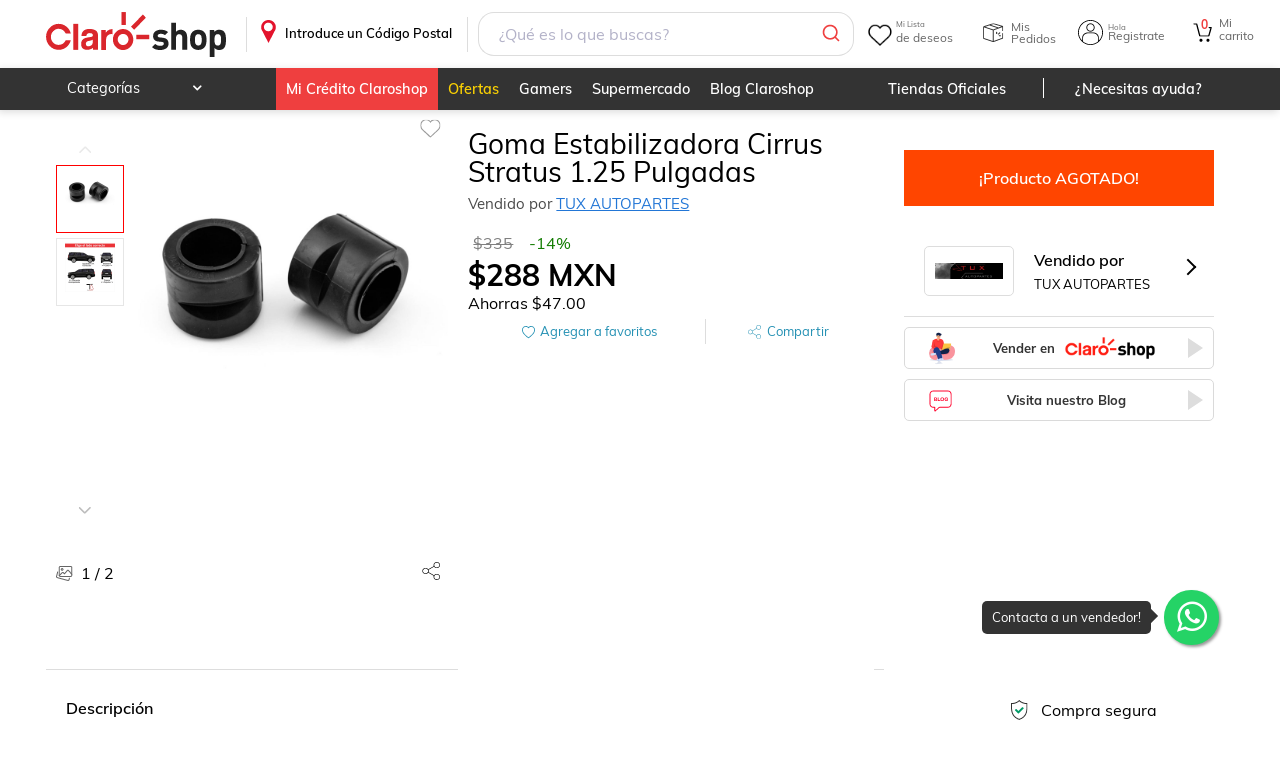

--- FILE ---
content_type: text/html; charset=utf-8
request_url: https://www.claroshop.com/producto/14945430/goma-estabilizadora-cirrus-stratus-1-25-pulgadas
body_size: 25412
content:
<!DOCTYPE html><html lang="es-MX"><head><meta charSet="utf-8"/><meta name="viewport" content="width=device-width"/><title>Goma Estabilizadora Cirrus Stratus 1.25 Pulgadas</title><link rel="canonical" href="https://www.claroshop.com/producto/14945430/goma-estabilizadora-cirrus-stratus-1-25-pulgadas"/><meta name="Description" content="Goma Estabilizadora Cirrus Stratus 1.25 Pulgadas Precio Normal: $335.00 M.N Precio oferta $288.00 M.N !Compra ahora! ¡Envío Gratis!"/><link rel="shortcut icon" href="/favicon.ico" type="image/x-icon"/><link rel="icon" href="/favicon3.png" sizes="32x32"/><link rel="icon" href="/favicon3.png" sizes="48x48"/><link rel="icon" href="/favicon_96x96.png" sizes="96x96"/><link rel="icon" href="/favicon_144x144.png" sizes="144x144"/><meta name="viewport" content="width=device-width, initial-scale=1"/><meta name="theme-color" content="#EB0028"/><meta name="google" content="notranslate"/><link rel="apple-touch-icon" href="/recursos_mobile/img/icon-touch-192.png"/><meta name="apple-mobile-web-app-capable" content="yes"/><meta name="apple-mobile-web-app-status-bar-style" content="black-translucent"/><link rel="preconnect" href="https://csapi.claroshop.com"/><link rel="preconnect" href="https://resources.claroshop.com"/><link rel="preconnect" href="https://www.googletagmanager.com"/><link rel="preconnect" href="https://recommender.scarabresearch.com"/><link rel="preconnect" href="https://eum-orange-saas.instana.io"/><link rel="preconnect" href="https://eum.instana.io"/><link rel="manifest" href="/recursos_mobile/manifest.json"/><link rel="preload" href="/resources/fonts/muli_bold.ttf" as="font" type="font/ttf" crossorigin="anonymous"/><link rel="preload" href="/resources/fonts/muli_regular.ttf" as="font" type="font/ttf" crossorigin="anonymous"/><link rel="preload" href="/resources/fonts/muli_semi_bold.ttf" as="font" type="font/ttf" crossorigin="anonymous"/><link rel="preload" href="/resources/fonts/fontawesome-webfont.woff2?v=4.5.0" as="font" type="font/woff2" crossorigin="anonymous"/><link rel="preload" as="style" href="/resources/muli.css"/><link rel="preload" as="style" href="/resources/font-awesome.css"/><link rel="preload" as="script" href="/config/runtime-config.js?version=0.0.2"/><script src="/config/runtime-config.js?version=0.0.2" async=""></script><script src="https://www.googletagmanager.com/gtag/js?id=GTM-K7PM8MQ" async=""></script><script asynchronous="true">(function (s, t, a, n) {
                                s[t] || (s[t] = a, n = s[a] = function () { n.q.push(arguments) },
                                n.q = [], n.v = 2, n.l = 1 * new Date)
                                })(window, "InstanaEumObject", "ineum");
                                ineum('reportingUrl', 'https://eum-orange-saas.instana.io');
                                ineum('key', 'A3vuFGJRRJ2MTvVDExSN5Q');
                                ineum('trackSessions');
                                ineum("allowedOrigins", [/.*csapi\.claroshop\.com.*/i])
                                </script><script defer="" crossorigin="anonymous" src="https://eum.instana.io/eum.min.js"></script><script asynchronous="true">
                          window.dataLayer = window.dataLayer || [];
                          function gtag(){dataLayer.push(arguments);}
                          gtag('js', new Date());
                          gtag('config', 'GTM-K7PM8MQ', {
                            page_path: window.location.pathname,
                          });
                        </script><script type="module">
                                    import { initializeApp } from "https://www.gstatic.com/firebasejs/10.7.2/firebase-app.js";
                                    import { getAnalytics, logEvent, setUserId, setUserProperties } from "https://www.gstatic.com/firebasejs/10.7.2/firebase-analytics.js";

                                    // Your web app's Firebase configuration
                                    // For Firebase JS SDK v7.20.0 and later, measurementId is optional
                                    window.firebaseConfig = {"apiKey":"AIzaSyCZUPHu0JuvaAzGMwBuHDCRvNvTrL5K5_A","authDomain":"claro-shop-app.firebaseapp.com","databaseURL":"https://claro-shop-app.firebaseio.com","projectId":"claro-shop-app","storageBucket":"claro-shop-app.appspot.com","messagingSenderId":"130585039458","appId":"1:130585039458:web:df67a0e96051eaa62bb73b","measurementId":"G-N7FDVCN2ZS"};

                                    // Initialize Firebase
                                    window.appFirebase = initializeApp(firebaseConfig)
                                    window.analytics = getAnalytics(appFirebase)
                                    window.logEvent = logEvent
                                    window.setUserId = setUserId
                                    window.setUserProperties = setUserProperties
                                </script><meta property="og:title" content="goma-estabilizadora-cirrus-stratus-1-25-pulgadas"/><meta property="og:description" content="Goma Estabilizadora Cirrus Stratus 1.25 Pulgadas Precio Normal: $335.00 M.N Precio oferta $288.00 M.N !Compra ahora! ¡Envío Gratis!"/><meta property="og:image" content="https://resources.claroshop.com/medios-plazavip/s2/13212/3534491/631e509de4723-1406057-1600x1600.jpg"/><meta property="og:image:alt" content="goma-estabilizadora-cirrus-stratus-1-25-pulgadas"/><meta property="og:url" content="https://www.claroshop.com/producto/14945430/goma-estabilizadora-cirrus-stratus-1-25-pulgadas"/><meta property="og:type" content="website"/><meta name="twitter:card" content="summary"/><meta name="twitter:site" content="https://www.claroshop.com/producto/14945430/goma-estabilizadora-cirrus-stratus-1-25-pulgadas"/><meta name="twitter:url" content="https://www.claroshop.com/producto/14945430/goma-estabilizadora-cirrus-stratus-1-25-pulgadas"/><meta name="twitter:title" content="goma-estabilizadora-cirrus-stratus-1-25-pulgadas"/><meta name="twitter:description" content="Goma Estabilizadora Cirrus Stratus 1.25 Pulgadas Precio Normal: $335.00 M.N Precio oferta $288.00 M.N !Compra ahora! ¡Envío Gratis!"/><meta name="twitter:image" content="https://resources.claroshop.com/medios-plazavip/s2/13212/3534491/631e509de4723-1406057-1600x1600.jpg"/><meta name="twitter:domain" content="https://www.claroshop.com/producto/14945430/goma-estabilizadora-cirrus-stratus-1-25-pulgadas"/><script type="application/ld+json">
                            {
                "@context": "https://schema.org/",
                "@type": "Product",
                "name": "Goma Estabilizadora Cirrus Stratus 1.25 Pulgadas",
                "image": ["https://resources.claroshop.com/medios-plazavip/s2/13212/3534491/631e509de4723-1406057-1600x1600.jpg","https://resources.claroshop.com/medios-plazavip/s2/13212/3534491/631e50a0c2805-tux-autopartes1-1600x1600.jpg"],
                "description": "La pieza es compatible con:  - Dodge Cirrus 1995 a 2000 1.25 Pulgadas - Dodge Stratus 1995 a 2000 1.25 Pulgadas           + ¿Qué incluye mi paquete?             +2 Gomas Varilla Estabilizadora  TUX AUTOPARTES",
                "sku": "1406057",
                "mpn":"1406057",
                "category": "Refacciones", 
                "productID":"14945430",
                "height": "undefined",
                "width": "undefined",
                "model": "undefined",
            
                "brand": {
                    "@type": "Brand",
                    "name": "SYD"
                },
                "review": {
                    "@type":"Review",
                    "datePublished": "",
                    "reviewBody": "",
                    "name": "",
                    "author":{
                        "@type":"Person",
                        "name":"Usuario de Claroshop"
                    },
                    "reviewRating": {
                        "@type": "Rating",
                        "bestRating": "5",
                        "ratingValue": "4",
                        "worstRating": "0"
                    }
                },
                "aggregateRating": {
                    "@type": "AggregateRating",
                    "ratingValue":"4",
                    "reviewCount": "1"
                },
                "offers": {
                    "@type": "Offer",
                    "url": "https://www.claroshop.com/14945430/goma-estabilizadora-cirrus-stratus-1-25-pulgadas/",
                    "priceCurrency": "MXN",
                    "price": "288",
                    "priceValidUntil": "2024-10-09",
                    "itemCondition": "https://schema.org/UsedCondition",
                    "availability": "https://schema.org/InStock"
                }
            }
                        </script><meta name="next-head-count" content="5"/><link rel="preload" href="/home/_next/static/css/c43292c14c5f6812.css" as="style"/><link rel="stylesheet" href="/home/_next/static/css/c43292c14c5f6812.css" data-n-g=""/><link rel="preload" href="/home/_next/static/css/98d5221ad8c9db35.css" as="style"/><link rel="stylesheet" href="/home/_next/static/css/98d5221ad8c9db35.css" data-n-p=""/><link rel="preload" href="/home/_next/static/css/866fdfdfeef94241.css" as="style"/><link rel="stylesheet" href="/home/_next/static/css/866fdfdfeef94241.css" data-n-p=""/><link rel="preload" href="/home/_next/static/css/613fa2a223994890.css" as="style"/><link rel="stylesheet" href="/home/_next/static/css/613fa2a223994890.css" data-n-p=""/><link rel="preload" href="/home/_next/static/css/a89f49eb23af2d09.css" as="style"/><link rel="stylesheet" href="/home/_next/static/css/a89f49eb23af2d09.css" data-n-p=""/><noscript data-n-css=""></noscript><script defer="" nomodule="" src="/home/_next/static/chunks/polyfills-c67a75d1b6f99dc8.js"></script><script src="/home/_next/static/chunks/webpack-762077094d7da83f.js" defer=""></script><script src="/home/_next/static/chunks/framework-ce84985cd166733a.js" defer=""></script><script src="/home/_next/static/chunks/main-d00d5663238d9843.js" defer=""></script><script src="/home/_next/static/chunks/pages/_app-7ac42ccc54eff30d.js" defer=""></script><script src="/home/_next/static/chunks/7302-4219c2d63b7196e1.js" defer=""></script><script src="/home/_next/static/chunks/6296-4d2cf56b4626bc15.js" defer=""></script><script src="/home/_next/static/chunks/7333-f82aca128d642a35.js" defer=""></script><script src="/home/_next/static/chunks/8242-586aec104a9af6fb.js" defer=""></script><script src="/home/_next/static/chunks/5941-def0b408780e9567.js" defer=""></script><script src="/home/_next/static/chunks/6633-9da2f76daa01970d.js" defer=""></script><script src="/home/_next/static/chunks/4861-3043ff7f3e464dfa.js" defer=""></script><script src="/home/_next/static/chunks/6053-1b8f68aa04e9f615.js" defer=""></script><script src="/home/_next/static/chunks/1774-4f83d57146398d1d.js" defer=""></script><script src="/home/_next/static/chunks/3315-2adc3c9a0cb39849.js" defer=""></script><script src="/home/_next/static/chunks/7546-4974a1bb0e8b1720.js" defer=""></script><script src="/home/_next/static/chunks/pages/producto/%5B%5B...producto%5D%5D-cb382e91b38cc6ab.js" defer=""></script><script src="/home/_next/static/root_app_claroshop/_buildManifest.js" defer=""></script><script src="/home/_next/static/root_app_claroshop/_ssgManifest.js" defer=""></script></head><body><div id="__next"><div class="desktopView theme_claroshop"><header class="stylesHeader_rel__e62Oz"><div class="showDescktop"><div class="stylesHeader_headerSup__non1y headerSup"><div class="container"><a href="/" class="stylesHeader_logoPortal__lLzpj">.</a><div class="stylesBarCP_barHeaderCP__27q8G"><div class="stylesBarCP_titleCP__SolJp"><p>Introduce un Código Postal</p></div></div><div class="SearchHeader_fakeSearch__e0ZeH"></div><div class="menuPrincipal_menuPrincipal__f_p1M"><div class="menuPrincipal_ocultarMenu__dAyS_"><div class="styleWishlist_heartIcon__ml1jN" alt="Ir a Wishlist"><span class="styleWishlist_textReference__PjwnA"><span class="styleWishlist_smallText__G_T8v">Mi Lista</span>de deseos</span></div><div class="styleMisPedidos_icoPedidos__ZmICj" aria-label="Ir a Mis Pedidos"><span class="styleMisPedidos_textReference__wYm2k">Mis Pedidos</span></div><div class="styleheaderLogin_login__qUZNW styleheaderLogin_icoMiCuenta__jXzMM"><span class="styleheaderLogin_textReference__vxCo2"><span class="styleheaderLogin_smallText__KCzYC">Hola</span> Registrate</span><div class="styleheaderLogin_box__login__wlFo_" id="box__login"><dl class="styleheaderLogin_logIn__LSWEp"><dt><span class="styleheaderLogin_redBtn__UxzTw undefined" aria-label="Ingresar">Ingresar</span></dt><dd><p>¿Eres Nuevo?</p><span class="styleheaderLogin_standardBtn__a2LT9 undefined" aria-label="Registro">Regístrate</span></dd></dl></div></div><a href="/carrito/detalle" class="CartCount_cartIcon__L4ZGA"><span class="CartCount_contCart__1NvPI">0</span><span class="CartCount_textReference__sQEmB"><span class="CartCount_smallText__n6SH3">Mi</span>carrito</span></a></div></div></div></div><div class="stylesHeader_headerInf__CXfKs"><div class="container"><nav class="MenuCatHeader_categoryMenuHeader__FJCw2"><ul><li class="MenuCategoria_productosNewCat__f_73C"><p>Categorías</p><div class="MenuCategoria_menuHeader__GSrd7"><div class="MenuCategoria_subMenu__SDW1G"><div class="MenuCategoria_menuFirstLevel__JRJwZ"><div class="MenuCategoria_contFL__Rbr60"><a href="/cat/celulares%20y%20telefon%C3%ADa?id=21825" class="ico-">Celulares y telefonía</a><div class="MenuCategoria_menuSecondLevel__ITcpz"><div class="MenuCategoria_contSL__FmOUg"><div class="MenuCategoria_menuThirdLevel__A8v8z"><div class="MenuCategoria_more___xe84 MenuCategoria_contTL__IUKQo"><a href="/cat/celulares%20y%20telefon%C3%ADa/celulares?id=20000" class="">Celulares</a><ul><li class="MenuCategoria_alone__PQx7S MenuCategoria_marginTopCa__OU9oM"><a href="/cat/celulares%20y%20telefon%C3%ADa/celulares/fundas%20y%20micas?id=20063" class="">Fundas y micas</a></li><li class="MenuCategoria_alone__PQx7S MenuCategoria_marginTopCa__OU9oM"><a href="/cat/celulares%20y%20telefon%C3%ADa/celulares/accesorios%20para%20celulares?id=20068" class="">Accesorios para celulares</a></li><li class="MenuCategoria_alone__PQx7S MenuCategoria_marginTopCa__OU9oM"><a href="/cat/celulares%20y%20telefon%C3%ADa/celulares/desbloqueados?id=20029" class="">Desbloqueados</a></li><li class="MenuCategoria_alone__PQx7S MenuCategoria_marginTopCa__OU9oM"><a href="/cat/celulares%20y%20telefon%C3%ADa/celulares/relojes%20inteligentes?id=20057" class="">Relojes inteligentes</a></li><li class="MenuCategoria_alone__PQx7S MenuCategoria_marginTopCa__OU9oM"><a href="/cat/celulares%20y%20telefon%C3%ADa/celulares/de%20prepago?id=20001" class="">De prepago</a></li><li class="MenuCategoria_alone__PQx7S MenuCategoria_marginTopCa__OU9oM"><a href="/cat/celulares%20y%20telefon%C3%ADa/celulares/refacciones" class="">Refacciones</a></li><li class="MenuCategoria_alone__PQx7S MenuCategoria_marginTopCa__OU9oM"><a href="/cat/celulares%20y%20telefon%C3%ADa/celulares?id=20000" class="">Ver más</a></li></ul></div><div class="MenuCategoria_more___xe84 MenuCategoria_contTL__IUKQo"><a href="/cat/celulares%20y%20telefon%C3%ADa/telefon%C3%ADa%20y%20comunicaci%C3%B3n?id=20076" class="">Telefonía y comunicación</a><ul><li class="MenuCategoria_alone__PQx7S MenuCategoria_marginTopCa__OU9oM"><a href="/cat/celulares%20y%20telefon%C3%ADa/telefon%C3%ADa%20y%20comunicaci%C3%B3n/tel%C3%A9fonos%20fijos?id=20077" class="">Teléfonos fijos</a></li><li class="MenuCategoria_alone__PQx7S MenuCategoria_marginTopCa__OU9oM"><a href="/cat/celulares%20y%20telefon%C3%ADa/telefon%C3%ADa%20y%20comunicaci%C3%B3n/walkie%20toki?id=20079" class="">Walkie toki</a></li><li class="MenuCategoria_alone__PQx7S MenuCategoria_marginTopCa__OU9oM"><a href="/cat/celulares%20y%20telefon%C3%ADa/telefon%C3%ADa%20y%20comunicaci%C3%B3n/otros?id=20080" class="">Otros</a></li><li class="MenuCategoria_alone__PQx7S MenuCategoria_marginTopCa__OU9oM"><a href="/cat/celulares%20y%20telefon%C3%ADa/telefon%C3%ADa%20y%20comunicaci%C3%B3n/tel%C3%A9fonos%20inal%C3%A1mbricos?id=20078" class="">Teléfonos inalámbricos</a></li></ul></div></div></div></div></div></div><div class="MenuCategoria_menuFirstLevel__JRJwZ"><div class="MenuCategoria_contFL__Rbr60"><a href="/cat/electr%C3%B3nica%20y%20tecnolog%C3%ADa?id=21826" class="ico-">Electrónica y tecnología</a><div class="MenuCategoria_menuSecondLevel__ITcpz"><div class="MenuCategoria_contSL__FmOUg"><div class="MenuCategoria_menuThirdLevel__A8v8z"><div class="MenuCategoria_more___xe84 MenuCategoria_contTL__IUKQo"><a href="/cat/electr%C3%B3nica%20y%20tecnolog%C3%ADa/tv%20y%20video?id=20081" class="">Tv y video</a><ul><li class="MenuCategoria_alone__PQx7S MenuCategoria_marginTopCa__OU9oM"><a href="/cat/electr%C3%B3nica%20y%20tecnolog%C3%ADa/tv%20y%20video/televisiones?id=20082" class="">Televisiones</a></li><li class="MenuCategoria_alone__PQx7S MenuCategoria_marginTopCa__OU9oM"><a href="/cat/electr%C3%B3nica%20y%20tecnolog%C3%ADa/tv%20y%20video/dispositivos%20streaming?id=20083" class="">Dispositivos streaming</a></li><li class="MenuCategoria_alone__PQx7S MenuCategoria_marginTopCa__OU9oM"><a href="/cat/electr%C3%B3nica%20y%20tecnolog%C3%ADa/tv%20y%20video/proyectores%20y%20pantallas?id=20084" class="">Proyectores y pantallas</a></li><li class="MenuCategoria_alone__PQx7S MenuCategoria_marginTopCa__OU9oM"><a href="/cat/electr%C3%B3nica%20y%20tecnolog%C3%ADa/tv%20y%20video/reproductores%20bluray%20y%20dvd&#x27;s?id=20085" class="">Reproductores bluray y dvd&#x27;s</a></li><li class="MenuCategoria_alone__PQx7S MenuCategoria_marginTopCa__OU9oM"><a href="/cat/electr%C3%B3nica%20y%20tecnolog%C3%ADa/tv%20y%20video/soportes?id=20086" class="">Soportes</a></li><li class="MenuCategoria_alone__PQx7S MenuCategoria_marginTopCa__OU9oM"><a href="/cat/electr%C3%B3nica%20y%20tecnolog%C3%ADa/tv%20y%20video/accesorios?id=20088" class="">Accesorios</a></li></ul></div><div class="MenuCategoria_more___xe84 MenuCategoria_contTL__IUKQo"><a href="/cat/electr%C3%B3nica%20y%20tecnolog%C3%ADa/audio%20y%20equipos%20de%20sonido?id=20089" class="">Audio y equipos de sonido</a><ul><li class="MenuCategoria_alone__PQx7S MenuCategoria_marginTopCa__OU9oM"><a href="/cat/electr%C3%B3nica%20y%20tecnolog%C3%ADa/audio%20y%20equipos%20de%20sonido/aud%C3%ADfonos%20y%20manos%20libres?id=20090" class="">Audífonos y manos libres</a></li><li class="MenuCategoria_alone__PQx7S MenuCategoria_marginTopCa__OU9oM"><a href="/cat/electr%C3%B3nica%20y%20tecnolog%C3%ADa/audio%20y%20equipos%20de%20sonido/teatro%20en%20casa?id=20091" class="">Teatro en casa</a></li><li class="MenuCategoria_alone__PQx7S MenuCategoria_marginTopCa__OU9oM"><a href="/cat/electr%C3%B3nica%20y%20tecnolog%C3%ADa/audio%20y%20equipos%20de%20sonido/amplificadores?id=20092" class="">Amplificadores</a></li><li class="MenuCategoria_alone__PQx7S MenuCategoria_marginTopCa__OU9oM"><a href="/cat/electr%C3%B3nica%20y%20tecnolog%C3%ADa/audio%20y%20equipos%20de%20sonido/audio%20para%20auto?id=20093" class="">Audio para auto</a></li><li class="MenuCategoria_alone__PQx7S MenuCategoria_marginTopCa__OU9oM"><a href="/cat/electr%C3%B3nica%20y%20tecnolog%C3%ADa/audio%20y%20equipos%20de%20sonido/bocinas?id=20094" class="">Bocinas</a></li><li class="MenuCategoria_alone__PQx7S MenuCategoria_marginTopCa__OU9oM"><a href="/cat/electr%C3%B3nica%20y%20tecnolog%C3%ADa/audio%20y%20equipos%20de%20sonido/consolas%20y%20mezcladoras?id=20095" class="">Consolas y mezcladoras</a></li><li class="MenuCategoria_alone__PQx7S MenuCategoria_marginTopCa__OU9oM"><a href="/cat/electr%C3%B3nica%20y%20tecnolog%C3%ADa/audio%20y%20equipos%20de%20sonido?id=20089" class="">Ver más</a></li></ul></div><div class="MenuCategoria_more___xe84 MenuCategoria_contTL__IUKQo"><a href="/cat/electr%C3%B3nica%20y%20tecnolog%C3%ADa/c%C3%A1mara%20y%20fotograf%C3%ADa?id=20098" class="">Cámara y fotografía</a><ul><li class="MenuCategoria_alone__PQx7S MenuCategoria_marginTopCa__OU9oM"><a href="/cat/electr%C3%B3nica%20y%20tecnolog%C3%ADa/c%C3%A1mara%20y%20fotograf%C3%ADa/videoc%C3%A1maras?id=20099" class="">Videocámaras</a></li><li class="MenuCategoria_alone__PQx7S MenuCategoria_marginTopCa__OU9oM"><a href="/cat/electr%C3%B3nica%20y%20tecnolog%C3%ADa/c%C3%A1mara%20y%20fotograf%C3%ADa/c%C3%A1maras%20anal%C3%B3gicas?id=20100" class="">Cámaras analógicas</a></li><li class="MenuCategoria_alone__PQx7S MenuCategoria_marginTopCa__OU9oM"><a href="/cat/electr%C3%B3nica%20y%20tecnolog%C3%ADa/c%C3%A1mara%20y%20fotograf%C3%ADa/c%C3%A1maras%20digitales?id=20101" class="">Cámaras digitales</a></li><li class="MenuCategoria_alone__PQx7S MenuCategoria_marginTopCa__OU9oM"><a href="/cat/electr%C3%B3nica%20y%20tecnolog%C3%ADa/c%C3%A1mara%20y%20fotograf%C3%ADa/r%C3%A9flex%2Fsemiprofesionales?id=20102" class="">Réflex/semiprofesionales</a></li><li class="MenuCategoria_alone__PQx7S MenuCategoria_marginTopCa__OU9oM"><a href="/cat/electr%C3%B3nica%20y%20tecnolog%C3%ADa/c%C3%A1mara%20y%20fotograf%C3%ADa/drones?id=20103" class="">Drones</a></li><li class="MenuCategoria_alone__PQx7S MenuCategoria_marginTopCa__OU9oM"><a href="/cat/electr%C3%B3nica%20y%20tecnolog%C3%ADa/c%C3%A1mara%20y%20fotograf%C3%ADa/go-pro?id=20104" class="">Go-pro</a></li><li class="MenuCategoria_alone__PQx7S MenuCategoria_marginTopCa__OU9oM"><a href="/cat/electr%C3%B3nica%20y%20tecnolog%C3%ADa/c%C3%A1mara%20y%20fotograf%C3%ADa?id=20098" class="">Ver más</a></li></ul></div><div class="MenuCategoria_more___xe84 MenuCategoria_contTL__IUKQo"><a href="/cat/electr%C3%B3nica%20y%20tecnolog%C3%ADa/c%C3%B3mputo%20y%20tabletas?id=20106" class="">Cómputo y tabletas</a><ul><li class="MenuCategoria_alone__PQx7S MenuCategoria_marginTopCa__OU9oM"><a href="/cat/electr%C3%B3nica%20y%20tecnolog%C3%ADa/c%C3%B3mputo%20y%20tabletas/computadoras%20de%20escritorio?id=20107" class="">Computadoras de escritorio</a></li><li class="MenuCategoria_alone__PQx7S MenuCategoria_marginTopCa__OU9oM"><a href="/cat/electr%C3%B3nica%20y%20tecnolog%C3%ADa/c%C3%B3mputo%20y%20tabletas/laptops?id=20108" class="">Laptops</a></li><li class="MenuCategoria_alone__PQx7S MenuCategoria_marginTopCa__OU9oM"><a href="/cat/electr%C3%B3nica%20y%20tecnolog%C3%ADa/c%C3%B3mputo%20y%20tabletas/tabletas?id=20109" class="">Tabletas</a></li><li class="MenuCategoria_alone__PQx7S MenuCategoria_marginTopCa__OU9oM"><a href="/cat/electr%C3%B3nica%20y%20tecnolog%C3%ADa/c%C3%B3mputo%20y%20tabletas/software?id=20110" class="">Software</a></li><li class="MenuCategoria_alone__PQx7S MenuCategoria_marginTopCa__OU9oM"><a href="/cat/electr%C3%B3nica%20y%20tecnolog%C3%ADa/c%C3%B3mputo%20y%20tabletas/pc%20gaming?id=20111" class="">Pc gaming</a></li><li class="MenuCategoria_alone__PQx7S MenuCategoria_marginTopCa__OU9oM"><a href="/cat/electr%C3%B3nica%20y%20tecnolog%C3%ADa/c%C3%B3mputo%20y%20tabletas/impresoras%20e%20insumos?id=20112" class="">Impresoras e insumos</a></li><li class="MenuCategoria_alone__PQx7S MenuCategoria_marginTopCa__OU9oM"><a href="/cat/electr%C3%B3nica%20y%20tecnolog%C3%ADa/c%C3%B3mputo%20y%20tabletas?id=20106" class="">Ver más</a></li></ul></div><div class="MenuCategoria_more___xe84 MenuCategoria_contTL__IUKQo"><a href="/cat/electr%C3%B3nica%20y%20tecnolog%C3%ADa/accesorios?id=20119" class="">Accesorios</a><ul><li class="MenuCategoria_alone__PQx7S MenuCategoria_marginTopCa__OU9oM"><a href="/cat/electr%C3%B3nica%20y%20tecnolog%C3%ADa/accesorios/gadgets?id=21974" class="">Gadgets</a></li></ul></div></div></div></div></div></div><div class="MenuCategoria_menuFirstLevel__JRJwZ"><div class="MenuCategoria_contFL__Rbr60"><a href="/cat/videojuegos?id=21827" class="ico-">Videojuegos</a><div class="MenuCategoria_menuSecondLevel__ITcpz"><div class="MenuCategoria_contSL__FmOUg"><div class="MenuCategoria_menuThirdLevel__A8v8z"><div class="MenuCategoria_more___xe84 MenuCategoria_contTL__IUKQo"><a href="/cat/videojuegos/xbox?id=20120" class="">Xbox</a><ul><li class="MenuCategoria_alone__PQx7S MenuCategoria_marginTopCa__OU9oM"><a href="/cat/videojuegos/xbox/consolas?id=20121" class="">Consolas</a></li><li class="MenuCategoria_alone__PQx7S MenuCategoria_marginTopCa__OU9oM"><a href="/cat/videojuegos/xbox/juegos?id=20122" class="">Juegos</a></li><li class="MenuCategoria_alone__PQx7S MenuCategoria_marginTopCa__OU9oM"><a href="/cat/videojuegos/xbox/accesorios?id=20123" class="">Accesorios</a></li></ul></div><div class="MenuCategoria_more___xe84 MenuCategoria_contTL__IUKQo"><a href="/cat/videojuegos/nintendo?id=20124" class="">Nintendo</a><ul><li class="MenuCategoria_alone__PQx7S MenuCategoria_marginTopCa__OU9oM"><a href="/cat/videojuegos/nintendo/consolas?id=20125" class="">Consolas</a></li><li class="MenuCategoria_alone__PQx7S MenuCategoria_marginTopCa__OU9oM"><a href="/cat/videojuegos/nintendo/juegos?id=20126" class="">Juegos</a></li><li class="MenuCategoria_alone__PQx7S MenuCategoria_marginTopCa__OU9oM"><a href="/cat/videojuegos/nintendo/accesorios?id=20127" class="">Accesorios</a></li></ul></div><div class="MenuCategoria_more___xe84 MenuCategoria_contTL__IUKQo"><a href="/cat/videojuegos/playstation?id=20128" class="">Playstation</a><ul><li class="MenuCategoria_alone__PQx7S MenuCategoria_marginTopCa__OU9oM"><a href="/cat/videojuegos/playstation/consolas?id=20129" class="">Consolas</a></li><li class="MenuCategoria_alone__PQx7S MenuCategoria_marginTopCa__OU9oM"><a href="/cat/videojuegos/playstation/juegos?id=20130" class="">Juegos</a></li><li class="MenuCategoria_alone__PQx7S MenuCategoria_marginTopCa__OU9oM"><a href="/cat/videojuegos/playstation/accesorios?id=20131" class="">Accesorios</a></li></ul></div><div class="MenuCategoria_more___xe84 MenuCategoria_contTL__IUKQo"><a href="/cat/videojuegos/pc?id=20132" class="">Pc</a><ul><li class="MenuCategoria_alone__PQx7S MenuCategoria_marginTopCa__OU9oM"><a href="/cat/videojuegos/pc/consolas?id=20133" class="">Consolas</a></li><li class="MenuCategoria_alone__PQx7S MenuCategoria_marginTopCa__OU9oM"><a href="/cat/videojuegos/pc/juegos?id=20134" class="">Juegos</a></li><li class="MenuCategoria_alone__PQx7S MenuCategoria_marginTopCa__OU9oM"><a href="/cat/videojuegos/pc/accesorios?id=20135" class="">Accesorios</a></li></ul></div><div class="MenuCategoria_more___xe84 MenuCategoria_contTL__IUKQo"><a href="/cat/videojuegos/preventa?id=21978" class="">Preventa</a><ul><li class="MenuCategoria_alone__PQx7S MenuCategoria_marginTopCa__OU9oM"><a href="/cat/videojuegos/preventa/preventas?id=21979" class="">Preventas</a></li></ul></div></div></div></div></div></div><div class="MenuCategoria_menuFirstLevel__JRJwZ"><div class="MenuCategoria_contFL__Rbr60"><a href="/cat/hogar%20y%20jard%C3%ADn?id=21828" class="ico-">Hogar y jardín</a><div class="MenuCategoria_menuSecondLevel__ITcpz"><div class="MenuCategoria_contSL__FmOUg"><div class="MenuCategoria_menuThirdLevel__A8v8z"><div class="MenuCategoria_more___xe84 MenuCategoria_contTL__IUKQo"><a href="/cat/hogar%20y%20jard%C3%ADn/muebles?id=20136" class="">Muebles</a><ul><li class="MenuCategoria_alone__PQx7S MenuCategoria_marginTopCa__OU9oM"><a href="/cat/hogar%20y%20jard%C3%ADn/muebles/salas%20y%20family%20room?id=20137" class="">Salas y family room</a></li><li class="MenuCategoria_alone__PQx7S MenuCategoria_marginTopCa__OU9oM"><a href="/cat/hogar%20y%20jard%C3%ADn/muebles/comedor%20y%20cocina?id=20154" class="">Comedor y cocina</a></li><li class="MenuCategoria_alone__PQx7S MenuCategoria_marginTopCa__OU9oM"><a href="/cat/hogar%20y%20jard%C3%ADn/muebles/colchones%20y%20boxes?id=20165" class="">Colchones y boxes</a></li><li class="MenuCategoria_alone__PQx7S MenuCategoria_marginTopCa__OU9oM"><a href="/cat/hogar%20y%20jard%C3%ADn/muebles/rec%C3%A1maras?id=20175" class="">Recámaras</a></li><li class="MenuCategoria_alone__PQx7S MenuCategoria_marginTopCa__OU9oM"><a href="/cat/hogar%20y%20jard%C3%ADn/muebles/ba%C3%B1o?id=20185" class="">Baño</a></li></ul></div><div class="MenuCategoria_more___xe84 MenuCategoria_contTL__IUKQo"><a href="/cat/hogar%20y%20jard%C3%ADn/hogar?id=20189" class="">Hogar</a><ul><li class="MenuCategoria_alone__PQx7S MenuCategoria_marginTopCa__OU9oM"><a href="/cat/hogar%20y%20jard%C3%ADn/hogar/decoraci%C3%B3n?id=20190" class="">Decoración</a></li><li class="MenuCategoria_alone__PQx7S MenuCategoria_marginTopCa__OU9oM"><a href="/cat/hogar%20y%20jard%C3%ADn/hogar/ba%C3%B1os?id=20209" class="">Baños</a></li><li class="MenuCategoria_alone__PQx7S MenuCategoria_marginTopCa__OU9oM"><a href="/cat/hogar%20y%20jard%C3%ADn/hogar/limpieza%20y%20organizaci%C3%B3n%20del%20hogar?id=20217" class="">Limpieza y organización del hogar</a></li><li class="MenuCategoria_alone__PQx7S MenuCategoria_marginTopCa__OU9oM"><a href="/cat/hogar%20y%20jard%C3%ADn/hogar/cocina?id=20231" class="">Cocina</a></li><li class="MenuCategoria_alone__PQx7S MenuCategoria_marginTopCa__OU9oM"><a href="/cat/hogar%20y%20jard%C3%ADn/hogar/blancos?id=20251" class="">Blancos</a></li></ul></div><div class="MenuCategoria_more___xe84 MenuCategoria_contTL__IUKQo"><a href="/cat/hogar%20y%20jard%C3%ADn/mejora%20de%20hogar?id=20268" class="">Mejora de hogar</a><ul><li class="MenuCategoria_alone__PQx7S MenuCategoria_marginTopCa__OU9oM"><a href="/cat/hogar%20y%20jard%C3%ADn/mejora%20de%20hogar/pisos%20y%20alfombras?id=20269" class="">Pisos y alfombras</a></li><li class="MenuCategoria_alone__PQx7S MenuCategoria_marginTopCa__OU9oM"><a href="/cat/hogar%20y%20jard%C3%ADn/mejora%20de%20hogar/protecci%C3%B3n%20y%20seguridad?id=20272" class="">Protección y seguridad</a></li><li class="MenuCategoria_alone__PQx7S MenuCategoria_marginTopCa__OU9oM"><a href="/cat/hogar%20y%20jard%C3%ADn/mejora%20de%20hogar/fregaderos?id=21840" class="">Fregaderos</a></li><li class="MenuCategoria_alone__PQx7S MenuCategoria_marginTopCa__OU9oM"><a href="/cat/hogar%20y%20jard%C3%ADn/mejora%20de%20hogar/limpieza%20y%20conservaci%C3%B3n" class="">Limpieza y conservación</a></li></ul></div><div class="MenuCategoria_more___xe84 MenuCategoria_contTL__IUKQo"><a href="/cat/hogar%20y%20jard%C3%ADn/electrodom%C3%A9sticos%20y%20l%C3%ADnea%20blanca?id=20281" class="">Electrodomésticos y línea blanca</a><ul><li class="MenuCategoria_alone__PQx7S MenuCategoria_marginTopCa__OU9oM"><a href="/cat/hogar%20y%20jard%C3%ADn/electrodom%C3%A9sticos%20y%20l%C3%ADnea%20blanca/electrodom%C3%A9sticos?id=20282" class="">Electrodomésticos</a></li><li class="MenuCategoria_alone__PQx7S MenuCategoria_marginTopCa__OU9oM"><a href="/cat/hogar%20y%20jard%C3%ADn/electrodom%C3%A9sticos%20y%20l%C3%ADnea%20blanca/artefactos%20para%20el%20hogar?id=20307" class="">Artefactos para el hogar</a></li><li class="MenuCategoria_alone__PQx7S MenuCategoria_marginTopCa__OU9oM"><a href="/cat/hogar%20y%20jard%C3%ADn/electrodom%C3%A9sticos%20y%20l%C3%ADnea%20blanca/refrigeraci%C3%B3n?id=20314" class="">Refrigeración</a></li><li class="MenuCategoria_alone__PQx7S MenuCategoria_marginTopCa__OU9oM"><a href="/cat/hogar%20y%20jard%C3%ADn/electrodom%C3%A9sticos%20y%20l%C3%ADnea%20blanca/para%20cocinar?id=20318" class="">Para cocinar</a></li><li class="MenuCategoria_alone__PQx7S MenuCategoria_marginTopCa__OU9oM"><a href="/cat/hogar%20y%20jard%C3%ADn/electrodom%C3%A9sticos%20y%20l%C3%ADnea%20blanca/lavado%20y%20secado%20de%20ropa?id=20324" class="">Lavado y secado de ropa</a></li><li class="MenuCategoria_alone__PQx7S MenuCategoria_marginTopCa__OU9oM"><a href="/cat/hogar%20y%20jard%C3%ADn/electrodom%C3%A9sticos%20y%20l%C3%ADnea%20blanca/lavavajillas?id=20330" class="">Lavavajillas</a></li><li class="MenuCategoria_alone__PQx7S MenuCategoria_marginTopCa__OU9oM"><a href="/cat/hogar%20y%20jard%C3%ADn/electrodom%C3%A9sticos%20y%20l%C3%ADnea%20blanca?id=20281" class="">Ver más</a></li></ul></div><div class="MenuCategoria_more___xe84 MenuCategoria_contTL__IUKQo"><a href="/cat/hogar%20y%20jard%C3%ADn/patio%20y%20jard%C3%ADn?id=20338" class="">Patio y jardín</a><ul><li class="MenuCategoria_alone__PQx7S MenuCategoria_marginTopCa__OU9oM"><a href="/cat/hogar%20y%20jard%C3%ADn/patio%20y%20jard%C3%ADn/muebles%20para%20jard%C3%ADn?id=20339" class="">Muebles para jardín</a></li><li class="MenuCategoria_alone__PQx7S MenuCategoria_marginTopCa__OU9oM"><a href="/cat/hogar%20y%20jard%C3%ADn/patio%20y%20jard%C3%ADn/sombrillas?id=20340" class="">Sombrillas</a></li><li class="MenuCategoria_alone__PQx7S MenuCategoria_marginTopCa__OU9oM"><a href="/cat/hogar%20y%20jard%C3%ADn/patio%20y%20jard%C3%ADn/hamacas?id=20341" class="">Hamacas</a></li><li class="MenuCategoria_alone__PQx7S MenuCategoria_marginTopCa__OU9oM"><a href="/cat/hogar%20y%20jard%C3%ADn/patio%20y%20jard%C3%ADn/carpas?id=20342" class="">Carpas</a></li><li class="MenuCategoria_alone__PQx7S MenuCategoria_marginTopCa__OU9oM"><a href="/cat/hogar%20y%20jard%C3%ADn/patio%20y%20jard%C3%ADn/macetas?id=20343" class="">Macetas</a></li><li class="MenuCategoria_alone__PQx7S MenuCategoria_marginTopCa__OU9oM"><a href="/cat/hogar%20y%20jard%C3%ADn/patio%20y%20jard%C3%ADn/asadores?id=20344" class="">Asadores</a></li><li class="MenuCategoria_alone__PQx7S MenuCategoria_marginTopCa__OU9oM"><a href="/cat/hogar%20y%20jard%C3%ADn/patio%20y%20jard%C3%ADn?id=20338" class="">Ver más</a></li></ul></div><div class="MenuCategoria_more___xe84 MenuCategoria_contTL__IUKQo"><a href="/cat/hogar%20y%20jard%C3%ADn/animales%20y%20mascotas?id=20351" class="">Animales y mascotas</a><ul><li class="MenuCategoria_alone__PQx7S MenuCategoria_marginTopCa__OU9oM"><a href="/cat/hogar%20y%20jard%C3%ADn/animales%20y%20mascotas/aves?id=20352" class="">Aves</a></li><li class="MenuCategoria_alone__PQx7S MenuCategoria_marginTopCa__OU9oM"><a href="/cat/hogar%20y%20jard%C3%ADn/animales%20y%20mascotas/equinos?id=20357" class="">Equinos</a></li><li class="MenuCategoria_alone__PQx7S MenuCategoria_marginTopCa__OU9oM"><a href="/cat/hogar%20y%20jard%C3%ADn/animales%20y%20mascotas/gatos?id=20361" class="">Gatos</a></li><li class="MenuCategoria_alone__PQx7S MenuCategoria_marginTopCa__OU9oM"><a href="/cat/hogar%20y%20jard%C3%ADn/animales%20y%20mascotas/perros?id=20375" class="">Perros</a></li><li class="MenuCategoria_alone__PQx7S MenuCategoria_marginTopCa__OU9oM"><a href="/cat/hogar%20y%20jard%C3%ADn/animales%20y%20mascotas/roedores?id=20391" class="">Roedores</a></li></ul></div><div class="MenuCategoria_more___xe84 MenuCategoria_contTL__IUKQo"><a href="/cat/hogar%20y%20jard%C3%ADn/bazar%20navide%C3%B1o?id=21980" class="">Bazar navideño</a><ul><li class="MenuCategoria_alone__PQx7S MenuCategoria_marginTopCa__OU9oM"><a href="/cat/hogar%20y%20jard%C3%ADn/bazar%20navide%C3%B1o/%C3%A1rboles%20navide%C3%B1os?id=21981" class="">Árboles navideños</a></li><li class="MenuCategoria_alone__PQx7S MenuCategoria_marginTopCa__OU9oM"><a href="/cat/hogar%20y%20jard%C3%ADn/bazar%20navide%C3%B1o/esferas%20y%20accesorios?id=21982" class="">Esferas y accesorios</a></li><li class="MenuCategoria_alone__PQx7S MenuCategoria_marginTopCa__OU9oM"><a href="/cat/hogar%20y%20jard%C3%ADn/bazar%20navide%C3%B1o/decoraci%C3%B3n%20y%20figuras?id=21983" class="">Decoración y figuras</a></li><li class="MenuCategoria_alone__PQx7S MenuCategoria_marginTopCa__OU9oM"><a href="/cat/hogar%20y%20jard%C3%ADn/bazar%20navide%C3%B1o/mesa%20navide%C3%B1a?id=21984" class="">Mesa navideña</a></li></ul></div></div></div></div></div></div><div class="MenuCategoria_menuFirstLevel__JRJwZ"><div class="MenuCategoria_contFL__Rbr60"><a href="/cat/deportes%20y%20ocio?id=21829" class="ico-">Deportes y ocio</a><div class="MenuCategoria_menuSecondLevel__ITcpz"><div class="MenuCategoria_contSL__FmOUg"><div class="MenuCategoria_menuThirdLevel__A8v8z"><div class="MenuCategoria_more___xe84 MenuCategoria_contTL__IUKQo"><a href="/cat/deportes%20y%20ocio/ropa%20deportiva?id=20396" class="">Ropa deportiva</a><ul><li class="MenuCategoria_alone__PQx7S MenuCategoria_marginTopCa__OU9oM"><a href="/cat/deportes%20y%20ocio/ropa%20deportiva/ella?id=20397" class="">Ella</a></li><li class="MenuCategoria_alone__PQx7S MenuCategoria_marginTopCa__OU9oM"><a href="/cat/deportes%20y%20ocio/ropa%20deportiva/%C3%A9l?id=20407" class="">Él</a></li><li class="MenuCategoria_alone__PQx7S MenuCategoria_marginTopCa__OU9oM"><a href="/cat/deportes%20y%20ocio/ropa%20deportiva/ni%C3%B1as?id=20416" class="">Niñas</a></li><li class="MenuCategoria_alone__PQx7S MenuCategoria_marginTopCa__OU9oM"><a href="/cat/deportes%20y%20ocio/ropa%20deportiva/ni%C3%B1os?id=20424" class="">Niños</a></li><li class="MenuCategoria_alone__PQx7S MenuCategoria_marginTopCa__OU9oM"><a href="/cat/deportes%20y%20ocio/ropa%20deportiva/calzado%20deportivo" class="">Calzado deportivo</a></li></ul></div><div class="MenuCategoria_more___xe84 MenuCategoria_contTL__IUKQo"><a href="/cat/deportes%20y%20ocio/accesorios?id=20434" class="">Accesorios</a><ul><li class="MenuCategoria_alone__PQx7S MenuCategoria_marginTopCa__OU9oM"><a href="/cat/deportes%20y%20ocio/accesorios/medici%C3%B3n%20y%20relojes%20deportivos?id=20435" class="">Medición y relojes deportivos</a></li><li class="MenuCategoria_alone__PQx7S MenuCategoria_marginTopCa__OU9oM"><a href="/cat/deportes%20y%20ocio/accesorios/lentes?id=20444" class="">Lentes</a></li><li class="MenuCategoria_alone__PQx7S MenuCategoria_marginTopCa__OU9oM"><a href="/cat/deportes%20y%20ocio/accesorios/gorras?id=20445" class="">Gorras</a></li><li class="MenuCategoria_alone__PQx7S MenuCategoria_marginTopCa__OU9oM"><a href="/cat/deportes%20y%20ocio/accesorios/botellas%20y%20termos?id=20446" class="">Botellas y termos</a></li><li class="MenuCategoria_alone__PQx7S MenuCategoria_marginTopCa__OU9oM"><a href="/cat/deportes%20y%20ocio/accesorios/guantes%2C%20mu%C3%B1equeras%20y%20bandas?id=20447" class="">Guantes, muñequeras y bandas</a></li><li class="MenuCategoria_alone__PQx7S MenuCategoria_marginTopCa__OU9oM"><a href="/cat/deportes%20y%20ocio/accesorios/soporte%20y%20vendas?id=20448" class="">Soporte y vendas</a></li><li class="MenuCategoria_alone__PQx7S MenuCategoria_marginTopCa__OU9oM"><a href="/cat/deportes%20y%20ocio/accesorios?id=20434" class="">Ver más</a></li></ul></div><div class="MenuCategoria_more___xe84 MenuCategoria_contTL__IUKQo"><a href="/cat/deportes%20y%20ocio/aparatos%20de%20ejercicio?id=20453" class="">Aparatos de ejercicio</a><ul><li class="MenuCategoria_alone__PQx7S MenuCategoria_marginTopCa__OU9oM"><a href="/cat/deportes%20y%20ocio/aparatos%20de%20ejercicio/bicicleta?id=20454" class="">Bicicleta</a></li><li class="MenuCategoria_alone__PQx7S MenuCategoria_marginTopCa__OU9oM"><a href="/cat/deportes%20y%20ocio/aparatos%20de%20ejercicio/escaladoras%20y%20el%C3%ADpticas?id=20455" class="">Escaladoras y elípticas</a></li><li class="MenuCategoria_alone__PQx7S MenuCategoria_marginTopCa__OU9oM"><a href="/cat/deportes%20y%20ocio/aparatos%20de%20ejercicio/caminadoras?id=20456" class="">Caminadoras</a></li><li class="MenuCategoria_alone__PQx7S MenuCategoria_marginTopCa__OU9oM"><a href="/cat/deportes%20y%20ocio/aparatos%20de%20ejercicio/remadoras?id=20457" class="">Remadoras</a></li><li class="MenuCategoria_alone__PQx7S MenuCategoria_marginTopCa__OU9oM"><a href="/cat/deportes%20y%20ocio/aparatos%20de%20ejercicio/accesorios?id=20458" class="">Accesorios</a></li><li class="MenuCategoria_alone__PQx7S MenuCategoria_marginTopCa__OU9oM"><a href="/cat/deportes%20y%20ocio/aparatos%20de%20ejercicio/gimnasios%20y%20bancos?id=21839" class="">Gimnasios y bancos</a></li><li class="MenuCategoria_alone__PQx7S MenuCategoria_marginTopCa__OU9oM"><a href="/cat/deportes%20y%20ocio/aparatos%20de%20ejercicio?id=20453" class="">Ver más</a></li></ul></div><div class="MenuCategoria_more___xe84 MenuCategoria_contTL__IUKQo"><a href="/cat/deportes%20y%20ocio/por%20deporte?id=20459" class="">Por deporte</a><ul><li class="MenuCategoria_alone__PQx7S MenuCategoria_marginTopCa__OU9oM"><a href="/cat/deportes%20y%20ocio/por%20deporte/futbol?id=20460" class="">Futbol</a></li><li class="MenuCategoria_alone__PQx7S MenuCategoria_marginTopCa__OU9oM"><a href="/cat/deportes%20y%20ocio/por%20deporte/correr?id=20469" class="">Correr</a></li><li class="MenuCategoria_alone__PQx7S MenuCategoria_marginTopCa__OU9oM"><a href="/cat/deportes%20y%20ocio/por%20deporte/ciclismo?id=20475" class="">Ciclismo</a></li><li class="MenuCategoria_alone__PQx7S MenuCategoria_marginTopCa__OU9oM"><a href="/cat/deportes%20y%20ocio/por%20deporte/nataci%C3%B3n%20y%20buceo?id=20482" class="">Natación y buceo</a></li><li class="MenuCategoria_alone__PQx7S MenuCategoria_marginTopCa__OU9oM"><a href="/cat/deportes%20y%20ocio/por%20deporte/camping%20y%20pesca?id=20494" class="">Camping y pesca</a></li><li class="MenuCategoria_alone__PQx7S MenuCategoria_marginTopCa__OU9oM"><a href="/cat/deportes%20y%20ocio/por%20deporte/basquetbol?id=20505" class="">Basquetbol</a></li><li class="MenuCategoria_alone__PQx7S MenuCategoria_marginTopCa__OU9oM"><a href="/cat/deportes%20y%20ocio/por%20deporte?id=20459" class="">Ver más</a></li></ul></div><div class="MenuCategoria_more___xe84 MenuCategoria_contTL__IUKQo"><a href="/cat/deportes%20y%20ocio/farmacia%20deportiva?id=20595" class="">Farmacia deportiva</a><ul><li class="MenuCategoria_alone__PQx7S MenuCategoria_marginTopCa__OU9oM"><a href="/cat/deportes%20y%20ocio/farmacia%20deportiva/cintas%20y%20suministros?id=20596" class="">Cintas y suministros</a></li><li class="MenuCategoria_alone__PQx7S MenuCategoria_marginTopCa__OU9oM"><a href="/cat/deportes%20y%20ocio/farmacia%20deportiva/vendajes%20y%20ap%C3%B3sitos?id=20597" class="">Vendajes y apósitos</a></li><li class="MenuCategoria_alone__PQx7S MenuCategoria_marginTopCa__OU9oM"><a href="/cat/deportes%20y%20ocio/farmacia%20deportiva/tirantes%2C%20f%C3%A9rulas%20y%20eslingas?id=20598" class="">Tirantes, férulas y eslingas</a></li><li class="MenuCategoria_alone__PQx7S MenuCategoria_marginTopCa__OU9oM"><a href="/cat/deportes%20y%20ocio/farmacia%20deportiva/botiquines%20de%20primeros%20auxilios?id=20599" class="">Botiquines de primeros auxilios</a></li><li class="MenuCategoria_alone__PQx7S MenuCategoria_marginTopCa__OU9oM"><a href="/cat/deportes%20y%20ocio/farmacia%20deportiva/terapia%20caliente%20y%20fr%C3%ADa?id=20600" class="">Terapia caliente y fría</a></li><li class="MenuCategoria_alone__PQx7S MenuCategoria_marginTopCa__OU9oM"><a href="/cat/deportes%20y%20ocio/farmacia%20deportiva/protectores%20bucales?id=20601" class="">Protectores bucales</a></li><li class="MenuCategoria_alone__PQx7S MenuCategoria_marginTopCa__OU9oM"><a href="/cat/deportes%20y%20ocio/farmacia%20deportiva?id=20595" class="">Ver más</a></li></ul></div><div class="MenuCategoria_more___xe84 MenuCategoria_contTL__IUKQo"><a href="/cat/deportes%20y%20ocio/suplementos%20alimenticios?id=20603" class="">Suplementos alimenticios</a><ul><li class="MenuCategoria_alone__PQx7S MenuCategoria_marginTopCa__OU9oM"><a href="/cat/deportes%20y%20ocio/suplementos%20alimenticios/vitaminas%20y%20minerales?id=20604" class="">Vitaminas y minerales</a></li><li class="MenuCategoria_alone__PQx7S MenuCategoria_marginTopCa__OU9oM"><a href="/cat/deportes%20y%20ocio/suplementos%20alimenticios/herbales?id=20605" class="">Herbales</a></li><li class="MenuCategoria_alone__PQx7S MenuCategoria_marginTopCa__OU9oM"><a href="/cat/deportes%20y%20ocio/suplementos%20alimenticios/pro%20bi%C3%B3ticos?id=20606" class="">Pro bióticos</a></li><li class="MenuCategoria_alone__PQx7S MenuCategoria_marginTopCa__OU9oM"><a href="/cat/deportes%20y%20ocio/suplementos%20alimenticios/omegas?id=20607" class="">Omegas</a></li><li class="MenuCategoria_alone__PQx7S MenuCategoria_marginTopCa__OU9oM"><a href="/cat/deportes%20y%20ocio/suplementos%20alimenticios/glucosaminas?id=20608" class="">Glucosaminas</a></li><li class="MenuCategoria_alone__PQx7S MenuCategoria_marginTopCa__OU9oM"><a href="/cat/deportes%20y%20ocio/suplementos%20alimenticios/prote%C3%ADnas?id=20609" class="">Proteínas</a></li><li class="MenuCategoria_alone__PQx7S MenuCategoria_marginTopCa__OU9oM"><a href="/cat/deportes%20y%20ocio/suplementos%20alimenticios?id=20603" class="">Ver más</a></li></ul></div><div class="MenuCategoria_more___xe84 MenuCategoria_contTL__IUKQo"><a href="/cat/deportes%20y%20ocio/instrumentos%20musicales?id=20612" class="">Instrumentos musicales</a><ul><li class="MenuCategoria_alone__PQx7S MenuCategoria_marginTopCa__OU9oM"><a href="/cat/deportes%20y%20ocio/instrumentos%20musicales/guitarras%20y%20bajos?id=20613" class="">Guitarras y bajos</a></li><li class="MenuCategoria_alone__PQx7S MenuCategoria_marginTopCa__OU9oM"><a href="/cat/deportes%20y%20ocio/instrumentos%20musicales/amplificadores?id=20614" class="">Amplificadores</a></li><li class="MenuCategoria_alone__PQx7S MenuCategoria_marginTopCa__OU9oM"><a href="/cat/deportes%20y%20ocio/instrumentos%20musicales/bajos?id=20615" class="">Bajos</a></li><li class="MenuCategoria_alone__PQx7S MenuCategoria_marginTopCa__OU9oM"><a href="/cat/deportes%20y%20ocio/instrumentos%20musicales/bater%C3%ADas%20y%20percusiones?id=20616" class="">Baterías y percusiones</a></li><li class="MenuCategoria_alone__PQx7S MenuCategoria_marginTopCa__OU9oM"><a href="/cat/deportes%20y%20ocio/instrumentos%20musicales/pianos?id=20617" class="">Pianos</a></li><li class="MenuCategoria_alone__PQx7S MenuCategoria_marginTopCa__OU9oM"><a href="/cat/deportes%20y%20ocio/instrumentos%20musicales/instrumentos%20de%20teclado?id=20618" class="">Instrumentos de teclado</a></li><li class="MenuCategoria_alone__PQx7S MenuCategoria_marginTopCa__OU9oM"><a href="/cat/deportes%20y%20ocio/instrumentos%20musicales?id=20612" class="">Ver más</a></li></ul></div><div class="MenuCategoria_more___xe84 MenuCategoria_contTL__IUKQo"><a href="/cat/deportes%20y%20ocio/motocicletas?id=21938" class="">Motocicletas</a><ul><li class="MenuCategoria_alone__PQx7S MenuCategoria_marginTopCa__OU9oM"><a href="/cat/deportes%20y%20ocio/motocicletas/chopper?id=21939" class="">Chopper</a></li><li class="MenuCategoria_alone__PQx7S MenuCategoria_marginTopCa__OU9oM"><a href="/cat/deportes%20y%20ocio/motocicletas/deportivas?id=21940" class="">Deportivas</a></li><li class="MenuCategoria_alone__PQx7S MenuCategoria_marginTopCa__OU9oM"><a href="/cat/deportes%20y%20ocio/motocicletas/scooters?id=21941" class="">Scooters</a></li><li class="MenuCategoria_alone__PQx7S MenuCategoria_marginTopCa__OU9oM"><a href="/cat/deportes%20y%20ocio/motocicletas/doble%20prop%C3%B3sito?id=21942" class="">Doble propósito</a></li><li class="MenuCategoria_alone__PQx7S MenuCategoria_marginTopCa__OU9oM"><a href="/cat/deportes%20y%20ocio/motocicletas/cuatrimotos?id=21943" class="">Cuatrimotos</a></li><li class="MenuCategoria_alone__PQx7S MenuCategoria_marginTopCa__OU9oM"><a href="/cat/deportes%20y%20ocio/motocicletas/cross?id=21947" class="">Cross</a></li><li class="MenuCategoria_alone__PQx7S MenuCategoria_marginTopCa__OU9oM"><a href="/cat/deportes%20y%20ocio/motocicletas?id=21938" class="">Ver más</a></li></ul></div></div></div></div></div></div><div class="MenuCategoria_menuFirstLevel__JRJwZ"><div class="MenuCategoria_contFL__Rbr60"><a href="/cat/animales%20y%20mascotas?id=21844" class="ico-">Animales y mascotas</a><div class="MenuCategoria_menuSecondLevel__ITcpz"><div class="MenuCategoria_contSL__FmOUg"><div class="MenuCategoria_menuThirdLevel__A8v8z"><div class="MenuCategoria_more___xe84 MenuCategoria_contTL__IUKQo"><a href="/cat/animales%20y%20mascotas/perro?id=21845" class="">Perro</a><ul><li class="MenuCategoria_alone__PQx7S MenuCategoria_marginTopCa__OU9oM"><a href="/cat/animales%20y%20mascotas/perro/descanso?id=21851" class="">Descanso</a></li><li class="MenuCategoria_alone__PQx7S MenuCategoria_marginTopCa__OU9oM"><a href="/cat/animales%20y%20mascotas/perro/alimentos%20y%20premios?id=21852" class="">Alimentos y premios</a></li><li class="MenuCategoria_alone__PQx7S MenuCategoria_marginTopCa__OU9oM"><a href="/cat/animales%20y%20mascotas/perro/collares%2C%20arneses%20y%20correas?id=21853" class="">Collares, arneses y correas</a></li><li class="MenuCategoria_alone__PQx7S MenuCategoria_marginTopCa__OU9oM"><a href="/cat/animales%20y%20mascotas/perro/casas%20para%20perros?id=21854" class="">Casas para perros</a></li><li class="MenuCategoria_alone__PQx7S MenuCategoria_marginTopCa__OU9oM"><a href="/cat/animales%20y%20mascotas/perro/desparasitantes?id=21855" class="">Desparasitantes</a></li><li class="MenuCategoria_alone__PQx7S MenuCategoria_marginTopCa__OU9oM"><a href="/cat/animales%20y%20mascotas/perro/entrenamiento?id=21856" class="">Entrenamiento</a></li><li class="MenuCategoria_alone__PQx7S MenuCategoria_marginTopCa__OU9oM"><a href="/cat/animales%20y%20mascotas/perro?id=21845" class="">Ver más</a></li></ul></div><div class="MenuCategoria_more___xe84 MenuCategoria_contTL__IUKQo"><a href="/cat/animales%20y%20mascotas/gato?id=21846" class="">Gato</a><ul><li class="MenuCategoria_alone__PQx7S MenuCategoria_marginTopCa__OU9oM"><a href="/cat/animales%20y%20mascotas/gato/alimento%20y%20premios?id=21869" class="">Alimento y premios</a></li><li class="MenuCategoria_alone__PQx7S MenuCategoria_marginTopCa__OU9oM"><a href="/cat/animales%20y%20mascotas/gato/camas?id=21870" class="">Camas</a></li><li class="MenuCategoria_alone__PQx7S MenuCategoria_marginTopCa__OU9oM"><a href="/cat/animales%20y%20mascotas/gato/rascadores?id=21871" class="">Rascadores</a></li><li class="MenuCategoria_alone__PQx7S MenuCategoria_marginTopCa__OU9oM"><a href="/cat/animales%20y%20mascotas/gato/collares%2C%20arneses%20y%20correas?id=21872" class="">Collares, arneses y correas</a></li><li class="MenuCategoria_alone__PQx7S MenuCategoria_marginTopCa__OU9oM"><a href="/cat/animales%20y%20mascotas/gato/desparasitantes?id=21873" class="">Desparasitantes</a></li><li class="MenuCategoria_alone__PQx7S MenuCategoria_marginTopCa__OU9oM"><a href="/cat/animales%20y%20mascotas/gato/comportamiento?id=21874" class="">Comportamiento</a></li><li class="MenuCategoria_alone__PQx7S MenuCategoria_marginTopCa__OU9oM"><a href="/cat/animales%20y%20mascotas/gato?id=21846" class="">Ver más</a></li></ul></div><div class="MenuCategoria_more___xe84 MenuCategoria_contTL__IUKQo"><a href="/cat/animales%20y%20mascotas/peque%C3%B1as%20mascotas?id=21847" class="">Pequeñas mascotas</a><ul><li class="MenuCategoria_alone__PQx7S MenuCategoria_marginTopCa__OU9oM"><a href="/cat/animales%20y%20mascotas/peque%C3%B1as%20mascotas/accesorios%20de%20h%C3%A1bitats?id=21885" class="">Accesorios de hábitats</a></li><li class="MenuCategoria_alone__PQx7S MenuCategoria_marginTopCa__OU9oM"><a href="/cat/animales%20y%20mascotas/peque%C3%B1as%20mascotas/alimento?id=21886" class="">Alimento</a></li><li class="MenuCategoria_alone__PQx7S MenuCategoria_marginTopCa__OU9oM"><a href="/cat/animales%20y%20mascotas/peque%C3%B1as%20mascotas/camas%20y%20sustratos?id=21887" class="">Camas y sustratos</a></li><li class="MenuCategoria_alone__PQx7S MenuCategoria_marginTopCa__OU9oM"><a href="/cat/animales%20y%20mascotas/peque%C3%B1as%20mascotas/grooming%20e%20higiene?id=21888" class="">Grooming e higiene</a></li><li class="MenuCategoria_alone__PQx7S MenuCategoria_marginTopCa__OU9oM"><a href="/cat/animales%20y%20mascotas/peque%C3%B1as%20mascotas/collares%2C%20arneses%20y%20correas?id=21889" class="">Collares, arneses y correas</a></li><li class="MenuCategoria_alone__PQx7S MenuCategoria_marginTopCa__OU9oM"><a href="/cat/animales%20y%20mascotas/peque%C3%B1as%20mascotas/h%C3%A1bitat?id=21890" class="">Hábitat</a></li><li class="MenuCategoria_alone__PQx7S MenuCategoria_marginTopCa__OU9oM"><a href="/cat/animales%20y%20mascotas/peque%C3%B1as%20mascotas?id=21847" class="">Ver más</a></li></ul></div><div class="MenuCategoria_more___xe84 MenuCategoria_contTL__IUKQo"><a href="/cat/animales%20y%20mascotas/aves?id=21848" class="">Aves</a><ul><li class="MenuCategoria_alone__PQx7S MenuCategoria_marginTopCa__OU9oM"><a href="/cat/animales%20y%20mascotas/aves/juguetes?id=21898" class="">Juguetes</a></li><li class="MenuCategoria_alone__PQx7S MenuCategoria_marginTopCa__OU9oM"><a href="/cat/animales%20y%20mascotas/aves/jaulas%20y%20accesorios?id=21899" class="">Jaulas y accesorios</a></li><li class="MenuCategoria_alone__PQx7S MenuCategoria_marginTopCa__OU9oM"><a href="/cat/animales%20y%20mascotas/aves/salud%20y%20bienestar?id=21900" class="">Salud y bienestar</a></li><li class="MenuCategoria_alone__PQx7S MenuCategoria_marginTopCa__OU9oM"><a href="/cat/animales%20y%20mascotas/aves/higiene?id=21901" class="">Higiene</a></li><li class="MenuCategoria_alone__PQx7S MenuCategoria_marginTopCa__OU9oM"><a href="/cat/animales%20y%20mascotas/aves/alimento?id=21904" class="">Alimento</a></li><li class="MenuCategoria_alone__PQx7S MenuCategoria_marginTopCa__OU9oM"><a href="/cat/animales%20y%20mascotas/aves/premios%2C%20vitaminas%20y%20suplementos?id=21905" class="">Premios, vitaminas y suplementos</a></li></ul></div><div class="MenuCategoria_more___xe84 MenuCategoria_contTL__IUKQo"><a href="/cat/animales%20y%20mascotas/reptiles?id=21849" class="">Reptiles</a><ul><li class="MenuCategoria_alone__PQx7S MenuCategoria_marginTopCa__OU9oM"><a href="/cat/animales%20y%20mascotas/reptiles/alimentos%2C%20vitaminas%20y%20suplementos?id=21906" class="">Alimentos, vitaminas y suplementos</a></li><li class="MenuCategoria_alone__PQx7S MenuCategoria_marginTopCa__OU9oM"><a href="/cat/animales%20y%20mascotas/reptiles/terrarios?id=21907" class="">Terrarios</a></li><li class="MenuCategoria_alone__PQx7S MenuCategoria_marginTopCa__OU9oM"><a href="/cat/animales%20y%20mascotas/reptiles/arena%20y%20sustratos?id=21908" class="">Arena y sustratos</a></li><li class="MenuCategoria_alone__PQx7S MenuCategoria_marginTopCa__OU9oM"><a href="/cat/animales%20y%20mascotas/reptiles/control%20de%20temperatura%20y%20calentadores?id=21909" class="">Control de temperatura y calentadores</a></li><li class="MenuCategoria_alone__PQx7S MenuCategoria_marginTopCa__OU9oM"><a href="/cat/animales%20y%20mascotas/reptiles/decoraci%C3%B3n?id=21910" class="">Decoración</a></li><li class="MenuCategoria_alone__PQx7S MenuCategoria_marginTopCa__OU9oM"><a href="/cat/animales%20y%20mascotas/reptiles/salud%20y%20bienestar?id=21912" class="">Salud y bienestar</a></li><li class="MenuCategoria_alone__PQx7S MenuCategoria_marginTopCa__OU9oM"><a href="/cat/animales%20y%20mascotas/reptiles?id=21849" class="">Ver más</a></li></ul></div><div class="MenuCategoria_more___xe84 MenuCategoria_contTL__IUKQo"><a href="/cat/animales%20y%20mascotas/peces?id=21850" class="">Peces</a><ul><li class="MenuCategoria_alone__PQx7S MenuCategoria_marginTopCa__OU9oM"><a href="/cat/animales%20y%20mascotas/peces/bombas%20y%20accesorios?id=21919" class="">Bombas y accesorios</a></li><li class="MenuCategoria_alone__PQx7S MenuCategoria_marginTopCa__OU9oM"><a href="/cat/animales%20y%20mascotas/peces/calentadores?id=21920" class="">Calentadores</a></li><li class="MenuCategoria_alone__PQx7S MenuCategoria_marginTopCa__OU9oM"><a href="/cat/animales%20y%20mascotas/peces/decoraci%C3%B3n?id=21921" class="">Decoración</a></li><li class="MenuCategoria_alone__PQx7S MenuCategoria_marginTopCa__OU9oM"><a href="/cat/animales%20y%20mascotas/peces/cubiertas%20y%20luces?id=21922" class="">Cubiertas y luces</a></li><li class="MenuCategoria_alone__PQx7S MenuCategoria_marginTopCa__OU9oM"><a href="/cat/animales%20y%20mascotas/peces/dispensadores?id=21923" class="">Dispensadores</a></li><li class="MenuCategoria_alone__PQx7S MenuCategoria_marginTopCa__OU9oM"><a href="/cat/animales%20y%20mascotas/peces/medicinas%20y%20vitaminas?id=21926" class="">Medicinas y vitaminas</a></li><li class="MenuCategoria_alone__PQx7S MenuCategoria_marginTopCa__OU9oM"><a href="/cat/animales%20y%20mascotas/peces?id=21850" class="">Ver más</a></li></ul></div></div></div></div></div></div><div class="MenuCategoria_menuFirstLevel__JRJwZ"><div class="MenuCategoria_contFL__Rbr60"><a href="/cat/ferreter%C3%ADa%20y%20autos?id=21830" class="ico-">Ferretería y autos</a><div class="MenuCategoria_menuSecondLevel__ITcpz"><div class="MenuCategoria_contSL__FmOUg"><div class="MenuCategoria_menuThirdLevel__A8v8z"><div class="MenuCategoria_more___xe84 MenuCategoria_contTL__IUKQo"><a href="/cat/ferreter%C3%ADa%20y%20autos/autos?id=20623" class="">Autos</a><ul><li class="MenuCategoria_alone__PQx7S MenuCategoria_marginTopCa__OU9oM"><a href="/cat/ferreter%C3%ADa%20y%20autos/autos/coches?id=20624" class="">Coches</a></li><li class="MenuCategoria_alone__PQx7S MenuCategoria_marginTopCa__OU9oM"><a href="/cat/ferreter%C3%ADa%20y%20autos/autos/llantas?id=20625" class="">Llantas</a></li><li class="MenuCategoria_alone__PQx7S MenuCategoria_marginTopCa__OU9oM"><a href="/cat/ferreter%C3%ADa%20y%20autos/autos/acumuladores?id=20626" class="">Acumuladores</a></li><li class="MenuCategoria_alone__PQx7S MenuCategoria_marginTopCa__OU9oM"><a href="/cat/ferreter%C3%ADa%20y%20autos/autos/auto%20partes?id=20627" class="">Auto partes</a></li><li class="MenuCategoria_alone__PQx7S MenuCategoria_marginTopCa__OU9oM"><a href="/cat/ferreter%C3%ADa%20y%20autos/autos/refacciones?id=20628" class="">Refacciones</a></li><li class="MenuCategoria_alone__PQx7S MenuCategoria_marginTopCa__OU9oM"><a href="/cat/ferreter%C3%ADa%20y%20autos/autos/herramientas?id=20629" class="">Herramientas</a></li><li class="MenuCategoria_alone__PQx7S MenuCategoria_marginTopCa__OU9oM"><a href="/cat/ferreter%C3%ADa%20y%20autos/autos?id=20623" class="">Ver más</a></li></ul></div><div class="MenuCategoria_more___xe84 MenuCategoria_contTL__IUKQo"><a href="/cat/ferreter%C3%ADa%20y%20autos/motocicletas?id=20642" class="">Motocicletas</a><ul><li class="MenuCategoria_alone__PQx7S MenuCategoria_marginTopCa__OU9oM"><a href="/cat/ferreter%C3%ADa%20y%20autos/motocicletas/deportivas?id=20644" class="">Deportivas</a></li><li class="MenuCategoria_alone__PQx7S MenuCategoria_marginTopCa__OU9oM"><a href="/cat/ferreter%C3%ADa%20y%20autos/motocicletas/scooters?id=20645" class="">Scooters</a></li><li class="MenuCategoria_alone__PQx7S MenuCategoria_marginTopCa__OU9oM"><a href="/cat/ferreter%C3%ADa%20y%20autos/motocicletas/doble%20prop%C3%B3sito?id=20646" class="">Doble propósito</a></li><li class="MenuCategoria_alone__PQx7S MenuCategoria_marginTopCa__OU9oM"><a href="/cat/ferreter%C3%ADa%20y%20autos/motocicletas/cuatrimotos?id=20647" class="">Cuatrimotos</a></li><li class="MenuCategoria_alone__PQx7S MenuCategoria_marginTopCa__OU9oM"><a href="/cat/ferreter%C3%ADa%20y%20autos/motocicletas/mantenimiento?id=20652" class="">Mantenimiento</a></li><li class="MenuCategoria_alone__PQx7S MenuCategoria_marginTopCa__OU9oM"><a href="/cat/ferreter%C3%ADa%20y%20autos/motocicletas/accesorios?id=20653" class="">Accesorios</a></li><li class="MenuCategoria_alone__PQx7S MenuCategoria_marginTopCa__OU9oM"><a href="/cat/ferreter%C3%ADa%20y%20autos/motocicletas?id=20642" class="">Ver más</a></li></ul></div><div class="MenuCategoria_more___xe84 MenuCategoria_contTL__IUKQo"><a href="/cat/ferreter%C3%ADa%20y%20autos/material%20el%C3%A9ctrico?id=20655" class="">Material eléctrico</a><ul><li class="MenuCategoria_alone__PQx7S MenuCategoria_marginTopCa__OU9oM"><a href="/cat/ferreter%C3%ADa%20y%20autos/material%20el%C3%A9ctrico/apagadores%20y%20conectores?id=20656" class="">Apagadores y conectores</a></li><li class="MenuCategoria_alone__PQx7S MenuCategoria_marginTopCa__OU9oM"><a href="/cat/ferreter%C3%ADa%20y%20autos/material%20el%C3%A9ctrico/cables%20el%C3%A9ctricos?id=20657" class="">Cables eléctricos</a></li><li class="MenuCategoria_alone__PQx7S MenuCategoria_marginTopCa__OU9oM"><a href="/cat/ferreter%C3%ADa%20y%20autos/material%20el%C3%A9ctrico/centros%20de%20carga%20e%20interruptores?id=20658" class="">Centros de carga e interruptores</a></li><li class="MenuCategoria_alone__PQx7S MenuCategoria_marginTopCa__OU9oM"><a href="/cat/ferreter%C3%ADa%20y%20autos/material%20el%C3%A9ctrico/conduit%2C%20cajas%20y%20accesorios?id=20659" class="">Conduit, cajas y accesorios</a></li><li class="MenuCategoria_alone__PQx7S MenuCategoria_marginTopCa__OU9oM"><a href="/cat/ferreter%C3%ADa%20y%20autos/material%20el%C3%A9ctrico/electr%C3%B3nica?id=20660" class="">Electrónica</a></li><li class="MenuCategoria_alone__PQx7S MenuCategoria_marginTopCa__OU9oM"><a href="/cat/ferreter%C3%ADa%20y%20autos/material%20el%C3%A9ctrico/extensiones%20y%20multicontactos?id=20661" class="">Extensiones y multicontactos</a></li><li class="MenuCategoria_alone__PQx7S MenuCategoria_marginTopCa__OU9oM"><a href="/cat/ferreter%C3%ADa%20y%20autos/material%20el%C3%A9ctrico?id=20655" class="">Ver más</a></li></ul></div><div class="MenuCategoria_more___xe84 MenuCategoria_contTL__IUKQo"><a href="/cat/ferreter%C3%ADa%20y%20autos/herramientas?id=20666" class="">Herramientas</a><ul><li class="MenuCategoria_alone__PQx7S MenuCategoria_marginTopCa__OU9oM"><a href="/cat/ferreter%C3%ADa%20y%20autos/herramientas/accesorios%20de%20herramientas?id=20667" class="">Accesorios de herramientas</a></li><li class="MenuCategoria_alone__PQx7S MenuCategoria_marginTopCa__OU9oM"><a href="/cat/ferreter%C3%ADa%20y%20autos/herramientas/bombas?id=20668" class="">Bombas</a></li><li class="MenuCategoria_alone__PQx7S MenuCategoria_marginTopCa__OU9oM"><a href="/cat/ferreter%C3%ADa%20y%20autos/herramientas/cajas%20y%20organizadores?id=20669" class="">Cajas y organizadores</a></li><li class="MenuCategoria_alone__PQx7S MenuCategoria_marginTopCa__OU9oM"><a href="/cat/ferreter%C3%ADa%20y%20autos/herramientas/escaleras?id=20670" class="">Escaleras</a></li><li class="MenuCategoria_alone__PQx7S MenuCategoria_marginTopCa__OU9oM"><a href="/cat/ferreter%C3%ADa%20y%20autos/herramientas/herramientas%20de%20medici%C3%B3n?id=20671" class="">Herramientas de medición</a></li><li class="MenuCategoria_alone__PQx7S MenuCategoria_marginTopCa__OU9oM"><a href="/cat/ferreter%C3%ADa%20y%20autos/herramientas/herramientas%20el%C3%A9ctricas?id=20672" class="">Herramientas eléctricas</a></li><li class="MenuCategoria_alone__PQx7S MenuCategoria_marginTopCa__OU9oM"><a href="/cat/ferreter%C3%ADa%20y%20autos/herramientas?id=20666" class="">Ver más</a></li></ul></div><div class="MenuCategoria_more___xe84 MenuCategoria_contTL__IUKQo"><a href="/cat/ferreter%C3%ADa%20y%20autos/ferreter%C3%ADa?id=20677" class="">Ferretería</a><ul><li class="MenuCategoria_alone__PQx7S MenuCategoria_marginTopCa__OU9oM"><a href="/cat/ferreter%C3%ADa%20y%20autos/ferreter%C3%ADa/buzones%2C%20n%C3%BAmeros%20y%20letras?id=20678" class="">Buzones, números y letras</a></li><li class="MenuCategoria_alone__PQx7S MenuCategoria_marginTopCa__OU9oM"><a href="/cat/ferreter%C3%ADa%20y%20autos/ferreter%C3%ADa/cadenas?id=20679" class="">Cadenas</a></li><li class="MenuCategoria_alone__PQx7S MenuCategoria_marginTopCa__OU9oM"><a href="/cat/ferreter%C3%ADa%20y%20autos/ferreter%C3%ADa/clavos?id=20680" class="">Clavos</a></li><li class="MenuCategoria_alone__PQx7S MenuCategoria_marginTopCa__OU9oM"><a href="/cat/ferreter%C3%ADa%20y%20autos/ferreter%C3%ADa/cuerdas%20y%20mecates?id=20681" class="">Cuerdas y mecates</a></li><li class="MenuCategoria_alone__PQx7S MenuCategoria_marginTopCa__OU9oM"><a href="/cat/ferreter%C3%ADa%20y%20autos/ferreter%C3%ADa/ganchos%20y%20colgadores?id=20682" class="">Ganchos y colgadores</a></li><li class="MenuCategoria_alone__PQx7S MenuCategoria_marginTopCa__OU9oM"><a href="/cat/ferreter%C3%ADa%20y%20autos/ferreter%C3%ADa/taquetes?id=20683" class="">Taquetes</a></li><li class="MenuCategoria_alone__PQx7S MenuCategoria_marginTopCa__OU9oM"><a href="/cat/ferreter%C3%ADa%20y%20autos/ferreter%C3%ADa?id=20677" class="">Ver más</a></li></ul></div><div class="MenuCategoria_more___xe84 MenuCategoria_contTL__IUKQo"><a href="/cat/ferreter%C3%ADa%20y%20autos/mec%C3%A1nico?id=20706" class="">Mecánico</a><ul><li class="MenuCategoria_alone__PQx7S MenuCategoria_marginTopCa__OU9oM"><a href="/cat/ferreter%C3%ADa%20y%20autos/mec%C3%A1nico/dados?id=20707" class="">Dados</a></li><li class="MenuCategoria_alone__PQx7S MenuCategoria_marginTopCa__OU9oM"><a href="/cat/ferreter%C3%ADa%20y%20autos/mec%C3%A1nico/desarmadores?id=20708" class="">Desarmadores</a></li><li class="MenuCategoria_alone__PQx7S MenuCategoria_marginTopCa__OU9oM"><a href="/cat/ferreter%C3%ADa%20y%20autos/mec%C3%A1nico/llaves?id=20709" class="">Llaves</a></li><li class="MenuCategoria_alone__PQx7S MenuCategoria_marginTopCa__OU9oM"><a href="/cat/ferreter%C3%ADa%20y%20autos/mec%C3%A1nico/miscel%C3%A1neo?id=20710" class="">Misceláneo</a></li><li class="MenuCategoria_alone__PQx7S MenuCategoria_marginTopCa__OU9oM"><a href="/cat/ferreter%C3%ADa%20y%20autos/mec%C3%A1nico/torqu%C3%ADmetros?id=20711" class="">Torquímetros</a></li><li class="MenuCategoria_alone__PQx7S MenuCategoria_marginTopCa__OU9oM"><a href="/cat/ferreter%C3%ADa%20y%20autos/mec%C3%A1nico/pinzas?id=20712" class="">Pinzas</a></li><li class="MenuCategoria_alone__PQx7S MenuCategoria_marginTopCa__OU9oM"><a href="/cat/ferreter%C3%ADa%20y%20autos/mec%C3%A1nico?id=20706" class="">Ver más</a></li></ul></div><div class="MenuCategoria_more___xe84 MenuCategoria_contTL__IUKQo"><a href="/cat/ferreter%C3%ADa%20y%20autos/plomer%C3%ADa?id=20718" class="">Plomería</a><ul><li class="MenuCategoria_alone__PQx7S MenuCategoria_marginTopCa__OU9oM"><a href="/cat/ferreter%C3%ADa%20y%20autos/plomer%C3%ADa/bombas%20y%20equipo%20hidroneum%C3%A1tico?id=20719" class="">Bombas y equipo hidroneumático</a></li><li class="MenuCategoria_alone__PQx7S MenuCategoria_marginTopCa__OU9oM"><a href="/cat/ferreter%C3%ADa%20y%20autos/plomer%C3%ADa/calentadores%20de%20agua?id=20720" class="">Calentadores de agua</a></li><li class="MenuCategoria_alone__PQx7S MenuCategoria_marginTopCa__OU9oM"><a href="/cat/ferreter%C3%ADa%20y%20autos/plomer%C3%ADa/reparaci%C3%B3n%20y%20reemplazo%20de%20plomer%C3%ADa?id=20721" class="">Reparación y reemplazo de plomería</a></li><li class="MenuCategoria_alone__PQx7S MenuCategoria_marginTopCa__OU9oM"><a href="/cat/ferreter%C3%ADa%20y%20autos/plomer%C3%ADa/tinacos%20y%20cisternas?id=20722" class="">Tinacos y cisternas</a></li><li class="MenuCategoria_alone__PQx7S MenuCategoria_marginTopCa__OU9oM"><a href="/cat/ferreter%C3%ADa%20y%20autos/plomer%C3%ADa/tuber%C3%ADas%20y%20conexiones?id=20723" class="">Tuberías y conexiones</a></li><li class="MenuCategoria_alone__PQx7S MenuCategoria_marginTopCa__OU9oM"><a href="/cat/ferreter%C3%ADa%20y%20autos/plomer%C3%ADa/llaves?id=20724" class="">Llaves</a></li><li class="MenuCategoria_alone__PQx7S MenuCategoria_marginTopCa__OU9oM"><a href="/cat/ferreter%C3%ADa%20y%20autos/plomer%C3%ADa?id=20718" class="">Ver más</a></li></ul></div><div class="MenuCategoria_more___xe84 MenuCategoria_contTL__IUKQo"><a href="/cat/ferreter%C3%ADa%20y%20autos/carpinter%C3%ADa?id=20727" class="">Carpintería</a><ul><li class="MenuCategoria_alone__PQx7S MenuCategoria_marginTopCa__OU9oM"><a href="/cat/ferreter%C3%ADa%20y%20autos/carpinter%C3%ADa/aparatos%20de%20medici%C3%B3n?id=20728" class="">Aparatos de medición</a></li><li class="MenuCategoria_alone__PQx7S MenuCategoria_marginTopCa__OU9oM"><a href="/cat/ferreter%C3%ADa%20y%20autos/carpinter%C3%ADa/herramientas%20de%20carpintero?id=20729" class="">Herramientas de carpintero</a></li><li class="MenuCategoria_alone__PQx7S MenuCategoria_marginTopCa__OU9oM"><a href="/cat/ferreter%C3%ADa%20y%20autos/carpinter%C3%ADa/herramientas%20de%20corte?id=20730" class="">Herramientas de corte</a></li></ul></div><div class="MenuCategoria_more___xe84 MenuCategoria_contTL__IUKQo"><a href="/cat/ferreter%C3%ADa%20y%20autos/jardiner%C3%ADa?id=20731" class="">Jardinería</a><ul><li class="MenuCategoria_alone__PQx7S MenuCategoria_marginTopCa__OU9oM"><a href="/cat/ferreter%C3%ADa%20y%20autos/jardiner%C3%ADa/toldos?id=20732" class="">Toldos</a></li><li class="MenuCategoria_alone__PQx7S MenuCategoria_marginTopCa__OU9oM"><a href="/cat/ferreter%C3%ADa%20y%20autos/jardiner%C3%ADa/accesorios?id=20733" class="">Accesorios</a></li><li class="MenuCategoria_alone__PQx7S MenuCategoria_marginTopCa__OU9oM"><a href="/cat/ferreter%C3%ADa%20y%20autos/jardiner%C3%ADa/podadoras%20%2F%20sopladoras%20%2F%20corta%20setos?id=20734" class="">Podadoras / sopladoras / corta setos</a></li><li class="MenuCategoria_alone__PQx7S MenuCategoria_marginTopCa__OU9oM"><a href="/cat/ferreter%C3%ADa%20y%20autos/jardiner%C3%ADa/tractores?id=20735" class="">Tractores</a></li><li class="MenuCategoria_alone__PQx7S MenuCategoria_marginTopCa__OU9oM"><a href="/cat/ferreter%C3%ADa%20y%20autos/jardiner%C3%ADa/sierra%20de%20cadena%20y%20motosierras?id=20736" class="">Sierra de cadena y motosierras</a></li><li class="MenuCategoria_alone__PQx7S MenuCategoria_marginTopCa__OU9oM"><a href="/cat/ferreter%C3%ADa%20y%20autos/jardiner%C3%ADa/riego?id=20737" class="">Riego</a></li><li class="MenuCategoria_alone__PQx7S MenuCategoria_marginTopCa__OU9oM"><a href="/cat/ferreter%C3%ADa%20y%20autos/jardiner%C3%ADa?id=20731" class="">Ver más</a></li></ul></div><div class="MenuCategoria_more___xe84 MenuCategoria_contTL__IUKQo"><a href="/cat/ferreter%C3%ADa%20y%20autos/iluminaci%C3%B3n?id=20747" class="">Iluminación</a><ul><li class="MenuCategoria_alone__PQx7S MenuCategoria_marginTopCa__OU9oM"><a href="/cat/ferreter%C3%ADa%20y%20autos/iluminaci%C3%B3n/candiles%20y%20l%C3%A1mparas%20colgantes?id=20748" class="">Candiles y lámparas colgantes</a></li><li class="MenuCategoria_alone__PQx7S MenuCategoria_marginTopCa__OU9oM"><a href="/cat/ferreter%C3%ADa%20y%20autos/iluminaci%C3%B3n/focos?id=20749" class="">Focos</a></li><li class="MenuCategoria_alone__PQx7S MenuCategoria_marginTopCa__OU9oM"><a href="/cat/ferreter%C3%ADa%20y%20autos/iluminaci%C3%B3n/iluminaci%C3%B3n%20led?id=20750" class="">Iluminación led</a></li><li class="MenuCategoria_alone__PQx7S MenuCategoria_marginTopCa__OU9oM"><a href="/cat/ferreter%C3%ADa%20y%20autos/iluminaci%C3%B3n/iluminaci%C3%B3n%20de%20seguridad?id=20751" class="">Iluminación de seguridad</a></li><li class="MenuCategoria_alone__PQx7S MenuCategoria_marginTopCa__OU9oM"><a href="/cat/ferreter%C3%ADa%20y%20autos/iluminaci%C3%B3n/iluminaci%C3%B3n%20exterior?id=20752" class="">Iluminación exterior</a></li><li class="MenuCategoria_alone__PQx7S MenuCategoria_marginTopCa__OU9oM"><a href="/cat/ferreter%C3%ADa%20y%20autos/iluminaci%C3%B3n/l%C3%A1mparas%20de%20interior?id=20753" class="">Lámparas de interior</a></li><li class="MenuCategoria_alone__PQx7S MenuCategoria_marginTopCa__OU9oM"><a href="/cat/ferreter%C3%ADa%20y%20autos/iluminaci%C3%B3n?id=20747" class="">Ver más</a></li></ul></div><div class="MenuCategoria_more___xe84 MenuCategoria_contTL__IUKQo"><a href="/cat/ferreter%C3%ADa%20y%20autos/limpieza?id=20756" class="">Limpieza</a><ul><li class="MenuCategoria_alone__PQx7S MenuCategoria_marginTopCa__OU9oM"><a href="/cat/ferreter%C3%ADa%20y%20autos/limpieza/art%C3%ADculos%20de%20limpieza?id=20757" class="">Artículos de limpieza</a></li><li class="MenuCategoria_alone__PQx7S MenuCategoria_marginTopCa__OU9oM"><a href="/cat/ferreter%C3%ADa%20y%20autos/limpieza/aspiradoras?id=20758" class="">Aspiradoras</a></li><li class="MenuCategoria_alone__PQx7S MenuCategoria_marginTopCa__OU9oM"><a href="/cat/ferreter%C3%ADa%20y%20autos/limpieza/contenedores%20de%20basura?id=20759" class="">Contenedores de basura</a></li><li class="MenuCategoria_alone__PQx7S MenuCategoria_marginTopCa__OU9oM"><a href="/cat/ferreter%C3%ADa%20y%20autos/limpieza/hidrolavadoras%20y%20herramientas?id=20760" class="">Hidrolavadoras y herramientas</a></li><li class="MenuCategoria_alone__PQx7S MenuCategoria_marginTopCa__OU9oM"><a href="/cat/ferreter%C3%ADa%20y%20autos/limpieza/limpiadores%20qu%C3%ADmicos?id=20761" class="">Limpiadores químicos</a></li></ul></div><div class="MenuCategoria_more___xe84 MenuCategoria_contTL__IUKQo"><a href="/cat/ferreter%C3%ADa%20y%20autos/construcci%C3%B3n?id=20762" class="">Construcción</a><ul><li class="MenuCategoria_alone__PQx7S MenuCategoria_marginTopCa__OU9oM"><a href="/cat/ferreter%C3%ADa%20y%20autos/construcci%C3%B3n/pinturas?id=20763" class="">Pinturas</a></li><li class="MenuCategoria_alone__PQx7S MenuCategoria_marginTopCa__OU9oM"><a href="/cat/ferreter%C3%ADa%20y%20autos/construcci%C3%B3n/impermeabilizantes%20y%20recubrimientos?id=20764" class="">Impermeabilizantes y recubrimientos</a></li><li class="MenuCategoria_alone__PQx7S MenuCategoria_marginTopCa__OU9oM"><a href="/cat/ferreter%C3%ADa%20y%20autos/construcci%C3%B3n/madera?id=20765" class="">Madera</a></li><li class="MenuCategoria_alone__PQx7S MenuCategoria_marginTopCa__OU9oM"><a href="/cat/ferreter%C3%ADa%20y%20autos/construcci%C3%B3n/melamina%20y%20otros%20paneles?id=20766" class="">Melamina y otros paneles</a></li><li class="MenuCategoria_alone__PQx7S MenuCategoria_marginTopCa__OU9oM"><a href="/cat/ferreter%C3%ADa%20y%20autos/construcci%C3%B3n/maquinaria%20para%20construcci%C3%B3n?id=20767" class="">Maquinaria para construcción</a></li><li class="MenuCategoria_alone__PQx7S MenuCategoria_marginTopCa__OU9oM"><a href="/cat/ferreter%C3%ADa%20y%20autos/construcci%C3%B3n/herramientas%20y%20accesorios%20de%20construcci%C3%B3n?id=20768" class="">Herramientas y accesorios de construcción</a></li><li class="MenuCategoria_alone__PQx7S MenuCategoria_marginTopCa__OU9oM"><a href="/cat/ferreter%C3%ADa%20y%20autos/construcci%C3%B3n?id=20762" class="">Ver más</a></li></ul></div></div></div></div></div></div><div class="MenuCategoria_menuFirstLevel__JRJwZ"><div class="MenuCategoria_contFL__Rbr60"><a href="/cat/ropa%2C%20calzado%20y%20accesorios?id=21831" class="ico-">Ropa, calzado y accesorios</a><div class="MenuCategoria_menuSecondLevel__ITcpz"><div class="MenuCategoria_contSL__FmOUg"><div class="MenuCategoria_menuThirdLevel__A8v8z"><div class="MenuCategoria_more___xe84 MenuCategoria_contTL__IUKQo"><a href="/cat/ropa%2C%20calzado%20y%20accesorios/ropa%20mujer" class="">Ropa mujer</a><ul><li class="MenuCategoria_alone__PQx7S MenuCategoria_marginTopCa__OU9oM"><a href="/cat/ropa%2C%20calzado%20y%20accesorios/ropa%20mujer/ropa" class="">Ropa</a></li><li class="MenuCategoria_alone__PQx7S MenuCategoria_marginTopCa__OU9oM"><a href="/cat/ropa%2C%20calzado%20y%20accesorios/ropa%20mujer/accesorios" class="">Accesorios</a></li><li class="MenuCategoria_alone__PQx7S MenuCategoria_marginTopCa__OU9oM"><a href="/cat/ropa%2C%20calzado%20y%20accesorios/ropa%20mujer/blusas" class="">Blusas</a></li><li class="MenuCategoria_alone__PQx7S MenuCategoria_marginTopCa__OU9oM"><a href="/cat/ropa%2C%20calzado%20y%20accesorios/ropa%20mujer/vestidos" class="">Vestidos</a></li><li class="MenuCategoria_alone__PQx7S MenuCategoria_marginTopCa__OU9oM"><a href="/cat/ropa%2C%20calzado%20y%20accesorios/ropa%20mujer/pantalones" class="">Pantalones</a></li><li class="MenuCategoria_alone__PQx7S MenuCategoria_marginTopCa__OU9oM"><a href="/cat/ropa%2C%20calzado%20y%20accesorios/ropa%20mujer/jeans" class="">Jeans</a></li><li class="MenuCategoria_alone__PQx7S MenuCategoria_marginTopCa__OU9oM"><a href="/cat/ropa%2C%20calzado%20y%20accesorios/ropa%20mujer" class="">Ver más</a></li></ul></div><div class="MenuCategoria_more___xe84 MenuCategoria_contTL__IUKQo"><a href="/cat/ropa%2C%20calzado%20y%20accesorios/calzado%20mujer" class="">Calzado mujer</a><ul><li class="MenuCategoria_alone__PQx7S MenuCategoria_marginTopCa__OU9oM"><a href="/cat/ropa%2C%20calzado%20y%20accesorios/calzado%20mujer/sport" class="">Sport</a></li><li class="MenuCategoria_alone__PQx7S MenuCategoria_marginTopCa__OU9oM"><a href="/cat/ropa%2C%20calzado%20y%20accesorios/calzado%20mujer/sandalia" class="">Sandalia</a></li><li class="MenuCategoria_alone__PQx7S MenuCategoria_marginTopCa__OU9oM"><a href="/cat/ropa%2C%20calzado%20y%20accesorios/calzado%20mujer/botas%20y%20botines" class="">Botas y botines</a></li><li class="MenuCategoria_alone__PQx7S MenuCategoria_marginTopCa__OU9oM"><a href="/cat/ropa%2C%20calzado%20y%20accesorios/calzado%20mujer/zapatillas" class="">Zapatillas</a></li><li class="MenuCategoria_alone__PQx7S MenuCategoria_marginTopCa__OU9oM"><a href="/cat/ropa%2C%20calzado%20y%20accesorios/calzado%20mujer/m%C3%A1s%20calzado%20dama" class="">Más calzado dama</a></li><li class="MenuCategoria_alone__PQx7S MenuCategoria_marginTopCa__OU9oM"><a href="/cat/ropa%2C%20calzado%20y%20accesorios/calzado%20mujer/confort" class="">Confort</a></li><li class="MenuCategoria_alone__PQx7S MenuCategoria_marginTopCa__OU9oM"><a href="/cat/ropa%2C%20calzado%20y%20accesorios/calzado%20mujer" class="">Ver más</a></li></ul></div><div class="MenuCategoria_more___xe84 MenuCategoria_contTL__IUKQo"><a href="/cat/ropa%2C%20calzado%20y%20accesorios/hombres" class="">Hombres</a><ul><li class="MenuCategoria_alone__PQx7S MenuCategoria_marginTopCa__OU9oM"><a href="/cat/ropa%2C%20calzado%20y%20accesorios/hombres/calzado" class="">Calzado</a></li><li class="MenuCategoria_alone__PQx7S MenuCategoria_marginTopCa__OU9oM"><a href="/cat/ropa%2C%20calzado%20y%20accesorios/hombres/ropa" class="">Ropa</a></li><li class="MenuCategoria_alone__PQx7S MenuCategoria_marginTopCa__OU9oM"><a href="/cat/ropa%2C%20calzado%20y%20accesorios/hombres/accesorios" class="">Accesorios</a></li><li class="MenuCategoria_alone__PQx7S MenuCategoria_marginTopCa__OU9oM"><a href="/cat/ropa%2C%20calzado%20y%20accesorios/hombres/bolsos%20y%20carteras" class="">Bolsos y carteras</a></li></ul></div><div class="MenuCategoria_more___xe84 MenuCategoria_contTL__IUKQo"><a href="/cat/ropa%2C%20calzado%20y%20accesorios/calzado%20hombre" class="">Calzado hombre</a><ul><li class="MenuCategoria_alone__PQx7S MenuCategoria_marginTopCa__OU9oM"><a href="/cat/ropa%2C%20calzado%20y%20accesorios/calzado%20hombre/sport" class="">Sport</a></li><li class="MenuCategoria_alone__PQx7S MenuCategoria_marginTopCa__OU9oM"><a href="/cat/ropa%2C%20calzado%20y%20accesorios/calzado%20hombre/botas%20y%20botines" class="">Botas y botines</a></li><li class="MenuCategoria_alone__PQx7S MenuCategoria_marginTopCa__OU9oM"><a href="/cat/ropa%2C%20calzado%20y%20accesorios/calzado%20hombre/casual" class="">Casual</a></li><li class="MenuCategoria_alone__PQx7S MenuCategoria_marginTopCa__OU9oM"><a href="/cat/ropa%2C%20calzado%20y%20accesorios/calzado%20hombre/m%C3%A1s%20calzado%20caballero" class="">Más calzado caballero</a></li><li class="MenuCategoria_alone__PQx7S MenuCategoria_marginTopCa__OU9oM"><a href="/cat/ropa%2C%20calzado%20y%20accesorios/calzado%20hombre/de%20vestir" class="">De vestir</a></li><li class="MenuCategoria_alone__PQx7S MenuCategoria_marginTopCa__OU9oM"><a href="/cat/ropa%2C%20calzado%20y%20accesorios/calzado%20hombre/confort" class="">Confort</a></li></ul></div><div class="MenuCategoria_more___xe84 MenuCategoria_contTL__IUKQo"><a href="/cat/ropa%2C%20calzado%20y%20accesorios/bolsos%20y%20carteras" class="">Bolsos y carteras</a><ul><li class="MenuCategoria_alone__PQx7S MenuCategoria_marginTopCa__OU9oM"><a href="/cat/ropa%2C%20calzado%20y%20accesorios/bolsos%20y%20carteras/bolsos" class="">Bolsos</a></li><li class="MenuCategoria_alone__PQx7S MenuCategoria_marginTopCa__OU9oM"><a href="/cat/ropa%2C%20calzado%20y%20accesorios/bolsos%20y%20carteras/carteras%20y%20monederos" class="">Carteras y monederos</a></li><li class="MenuCategoria_alone__PQx7S MenuCategoria_marginTopCa__OU9oM"><a href="/cat/ropa%2C%20calzado%20y%20accesorios/bolsos%20y%20carteras/mochilas" class="">Mochilas</a></li><li class="MenuCategoria_alone__PQx7S MenuCategoria_marginTopCa__OU9oM"><a href="/cat/ropa%2C%20calzado%20y%20accesorios/bolsos%20y%20carteras/m%C3%A1s%20bolsas%20y%20carteras" class="">Más bolsas y carteras</a></li><li class="MenuCategoria_alone__PQx7S MenuCategoria_marginTopCa__OU9oM"><a href="/cat/ropa%2C%20calzado%20y%20accesorios/bolsos%20y%20carteras/cosmetiqueras" class="">Cosmetiqueras</a></li><li class="MenuCategoria_alone__PQx7S MenuCategoria_marginTopCa__OU9oM"><a href="/cat/ropa%2C%20calzado%20y%20accesorios/bolsos%20y%20carteras/maletas" class="">Maletas</a></li><li class="MenuCategoria_alone__PQx7S MenuCategoria_marginTopCa__OU9oM"><a href="/cat/ropa%2C%20calzado%20y%20accesorios/bolsos%20y%20carteras" class="">Ver más</a></li></ul></div><div class="MenuCategoria_more___xe84 MenuCategoria_contTL__IUKQo"><a href="/cat/ropa%2C%20calzado%20y%20accesorios/ni%C3%B1as" class="">Niñas</a><ul><li class="MenuCategoria_alone__PQx7S MenuCategoria_marginTopCa__OU9oM"><a href="/cat/ropa%2C%20calzado%20y%20accesorios/ni%C3%B1as/calzado" class="">Calzado</a></li><li class="MenuCategoria_alone__PQx7S MenuCategoria_marginTopCa__OU9oM"><a href="/cat/ropa%2C%20calzado%20y%20accesorios/ni%C3%B1as/ropa" class="">Ropa</a></li><li class="MenuCategoria_alone__PQx7S MenuCategoria_marginTopCa__OU9oM"><a href="/cat/ropa%2C%20calzado%20y%20accesorios/ni%C3%B1as/accesorios" class="">Accesorios</a></li></ul></div><div class="MenuCategoria_more___xe84 MenuCategoria_contTL__IUKQo"><a href="/cat/ropa%2C%20calzado%20y%20accesorios/ni%C3%B1os" class="">Niños</a><ul><li class="MenuCategoria_alone__PQx7S MenuCategoria_marginTopCa__OU9oM"><a href="/cat/ropa%2C%20calzado%20y%20accesorios/ni%C3%B1os/calzado" class="">Calzado</a></li><li class="MenuCategoria_alone__PQx7S MenuCategoria_marginTopCa__OU9oM"><a href="/cat/ropa%2C%20calzado%20y%20accesorios/ni%C3%B1os/ropa" class="">Ropa</a></li><li class="MenuCategoria_alone__PQx7S MenuCategoria_marginTopCa__OU9oM"><a href="/cat/ropa%2C%20calzado%20y%20accesorios/ni%C3%B1os/accesorios" class="">Accesorios</a></li></ul></div><div class="MenuCategoria_more___xe84 MenuCategoria_contTL__IUKQo"><a href="/cat/ropa%2C%20calzado%20y%20accesorios/casual%20hombre" class="">Casual hombre</a><ul><li class="MenuCategoria_alone__PQx7S MenuCategoria_marginTopCa__OU9oM"><a href="/cat/ropa%2C%20calzado%20y%20accesorios/casual%20hombre/camisas" class="">Camisas</a></li><li class="MenuCategoria_alone__PQx7S MenuCategoria_marginTopCa__OU9oM"><a href="/cat/ropa%2C%20calzado%20y%20accesorios/casual%20hombre/playeras" class="">Playeras</a></li><li class="MenuCategoria_alone__PQx7S MenuCategoria_marginTopCa__OU9oM"><a href="/cat/ropa%2C%20calzado%20y%20accesorios/casual%20hombre/chamarras" class="">Chamarras</a></li><li class="MenuCategoria_alone__PQx7S MenuCategoria_marginTopCa__OU9oM"><a href="/cat/ropa%2C%20calzado%20y%20accesorios/casual%20hombre/pantalones" class="">Pantalones</a></li><li class="MenuCategoria_alone__PQx7S MenuCategoria_marginTopCa__OU9oM"><a href="/cat/ropa%2C%20calzado%20y%20accesorios/casual%20hombre/jeans" class="">Jeans</a></li><li class="MenuCategoria_alone__PQx7S MenuCategoria_marginTopCa__OU9oM"><a href="/cat/ropa%2C%20calzado%20y%20accesorios/casual%20hombre/su%C3%A9teres" class="">Suéteres</a></li><li class="MenuCategoria_alone__PQx7S MenuCategoria_marginTopCa__OU9oM"><a href="/cat/ropa%2C%20calzado%20y%20accesorios/casual%20hombre" class="">Ver más</a></li></ul></div><div class="MenuCategoria_more___xe84 MenuCategoria_contTL__IUKQo"><a href="/cat/ropa%2C%20calzado%20y%20accesorios/lentes%20de%20sol" class="">Lentes de sol</a><ul><li class="MenuCategoria_alone__PQx7S MenuCategoria_marginTopCa__OU9oM"><a href="/cat/ropa%2C%20calzado%20y%20accesorios/lentes%20de%20sol/unisex" class="">Unisex</a></li><li class="MenuCategoria_alone__PQx7S MenuCategoria_marginTopCa__OU9oM"><a href="/cat/ropa%2C%20calzado%20y%20accesorios/lentes%20de%20sol/mujeres" class="">Mujeres</a></li><li class="MenuCategoria_alone__PQx7S MenuCategoria_marginTopCa__OU9oM"><a href="/cat/ropa%2C%20calzado%20y%20accesorios/lentes%20de%20sol/hombres" class="">Hombres</a></li><li class="MenuCategoria_alone__PQx7S MenuCategoria_marginTopCa__OU9oM"><a href="/cat/ropa%2C%20calzado%20y%20accesorios/lentes%20de%20sol/infantiles" class="">Infantiles</a></li></ul></div><div class="MenuCategoria_more___xe84 MenuCategoria_contTL__IUKQo"><a href="/cat/ropa%2C%20calzado%20y%20accesorios/lencer%C3%ADa%20y%20corseter%C3%ADa" class="">Lencería y corsetería</a><ul><li class="MenuCategoria_alone__PQx7S MenuCategoria_marginTopCa__OU9oM"><a href="/cat/ropa%2C%20calzado%20y%20accesorios/lencer%C3%ADa%20y%20corseter%C3%ADa/panties" class="">Panties</a></li><li class="MenuCategoria_alone__PQx7S MenuCategoria_marginTopCa__OU9oM"><a href="/cat/ropa%2C%20calzado%20y%20accesorios/lencer%C3%ADa%20y%20corseter%C3%ADa/brasiere" class="">Brasiere</a></li><li class="MenuCategoria_alone__PQx7S MenuCategoria_marginTopCa__OU9oM"><a href="/cat/ropa%2C%20calzado%20y%20accesorios/lencer%C3%ADa%20y%20corseter%C3%ADa/ropa%20de%20dormir" class="">Ropa de dormir</a></li><li class="MenuCategoria_alone__PQx7S MenuCategoria_marginTopCa__OU9oM"><a href="/cat/ropa%2C%20calzado%20y%20accesorios/lencer%C3%ADa%20y%20corseter%C3%ADa/bodies%20y%20control" class="">Bodies y control</a></li><li class="MenuCategoria_alone__PQx7S MenuCategoria_marginTopCa__OU9oM"><a href="/cat/ropa%2C%20calzado%20y%20accesorios/lencer%C3%ADa%20y%20corseter%C3%ADa/calcetas" class="">Calcetas</a></li><li class="MenuCategoria_alone__PQx7S MenuCategoria_marginTopCa__OU9oM"><a href="/cat/ropa%2C%20calzado%20y%20accesorios/lencer%C3%ADa%20y%20corseter%C3%ADa/medias%20y%20pantimedias" class="">Medias y pantimedias</a></li><li class="MenuCategoria_alone__PQx7S MenuCategoria_marginTopCa__OU9oM"><a href="/cat/ropa%2C%20calzado%20y%20accesorios/lencer%C3%ADa%20y%20corseter%C3%ADa" class="">Ver más</a></li></ul></div><div class="MenuCategoria_more___xe84 MenuCategoria_contTL__IUKQo"><a href="/cat/ropa%2C%20calzado%20y%20accesorios/juniors%20mujer" class="">Juniors mujer</a><ul><li class="MenuCategoria_alone__PQx7S MenuCategoria_marginTopCa__OU9oM"><a href="/cat/ropa%2C%20calzado%20y%20accesorios/juniors%20mujer/blusas" class="">Blusas</a></li><li class="MenuCategoria_alone__PQx7S MenuCategoria_marginTopCa__OU9oM"><a href="/cat/ropa%2C%20calzado%20y%20accesorios/juniors%20mujer/playeras" class="">Playeras</a></li><li class="MenuCategoria_alone__PQx7S MenuCategoria_marginTopCa__OU9oM"><a href="/cat/ropa%2C%20calzado%20y%20accesorios/juniors%20mujer/pantalones" class="">Pantalones</a></li><li class="MenuCategoria_alone__PQx7S MenuCategoria_marginTopCa__OU9oM"><a href="/cat/ropa%2C%20calzado%20y%20accesorios/juniors%20mujer/su%C3%A9teres" class="">Suéteres</a></li><li class="MenuCategoria_alone__PQx7S MenuCategoria_marginTopCa__OU9oM"><a href="/cat/ropa%2C%20calzado%20y%20accesorios/juniors%20mujer/vestidos" class="">Vestidos</a></li><li class="MenuCategoria_alone__PQx7S MenuCategoria_marginTopCa__OU9oM"><a href="/cat/ropa%2C%20calzado%20y%20accesorios/juniors%20mujer/jeans" class="">Jeans</a></li><li class="MenuCategoria_alone__PQx7S MenuCategoria_marginTopCa__OU9oM"><a href="/cat/ropa%2C%20calzado%20y%20accesorios/juniors%20mujer" class="">Ver más</a></li></ul></div><div class="MenuCategoria_more___xe84 MenuCategoria_contTL__IUKQo"><a href="/cat/ropa%2C%20calzado%20y%20accesorios/universitarios%20hombre" class="">Universitarios hombre</a><ul><li class="MenuCategoria_alone__PQx7S MenuCategoria_marginTopCa__OU9oM"><a href="/cat/ropa%2C%20calzado%20y%20accesorios/universitarios%20hombre/playeras" class="">Playeras</a></li><li class="MenuCategoria_alone__PQx7S MenuCategoria_marginTopCa__OU9oM"><a href="/cat/ropa%2C%20calzado%20y%20accesorios/universitarios%20hombre/camisas" class="">Camisas</a></li><li class="MenuCategoria_alone__PQx7S MenuCategoria_marginTopCa__OU9oM"><a href="/cat/ropa%2C%20calzado%20y%20accesorios/universitarios%20hombre/sudaderas" class="">Sudaderas</a></li><li class="MenuCategoria_alone__PQx7S MenuCategoria_marginTopCa__OU9oM"><a href="/cat/ropa%2C%20calzado%20y%20accesorios/universitarios%20hombre/jeans" class="">Jeans</a></li><li class="MenuCategoria_alone__PQx7S MenuCategoria_marginTopCa__OU9oM"><a href="/cat/ropa%2C%20calzado%20y%20accesorios/universitarios%20hombre/pantalones" class="">Pantalones</a></li><li class="MenuCategoria_alone__PQx7S MenuCategoria_marginTopCa__OU9oM"><a href="/cat/ropa%2C%20calzado%20y%20accesorios/universitarios%20hombre/chamarras" class="">Chamarras</a></li><li class="MenuCategoria_alone__PQx7S MenuCategoria_marginTopCa__OU9oM"><a href="/cat/ropa%2C%20calzado%20y%20accesorios/universitarios%20hombre" class="">Ver más</a></li></ul></div><div class="MenuCategoria_more___xe84 MenuCategoria_contTL__IUKQo"><a href="/cat/ropa%2C%20calzado%20y%20accesorios/tallas%20extras%20mujer" class="">Tallas extras mujer</a><ul><li class="MenuCategoria_alone__PQx7S MenuCategoria_marginTopCa__OU9oM"><a href="/cat/ropa%2C%20calzado%20y%20accesorios/tallas%20extras%20mujer/blusas" class="">Blusas</a></li><li class="MenuCategoria_alone__PQx7S MenuCategoria_marginTopCa__OU9oM"><a href="/cat/ropa%2C%20calzado%20y%20accesorios/tallas%20extras%20mujer/vestidos" class="">Vestidos</a></li><li class="MenuCategoria_alone__PQx7S MenuCategoria_marginTopCa__OU9oM"><a href="/cat/ropa%2C%20calzado%20y%20accesorios/tallas%20extras%20mujer/pantalones" class="">Pantalones</a></li><li class="MenuCategoria_alone__PQx7S MenuCategoria_marginTopCa__OU9oM"><a href="/cat/ropa%2C%20calzado%20y%20accesorios/tallas%20extras%20mujer/playeras" class="">Playeras</a></li><li class="MenuCategoria_alone__PQx7S MenuCategoria_marginTopCa__OU9oM"><a href="/cat/ropa%2C%20calzado%20y%20accesorios/tallas%20extras%20mujer/jeans" class="">Jeans</a></li><li class="MenuCategoria_alone__PQx7S MenuCategoria_marginTopCa__OU9oM"><a href="/cat/ropa%2C%20calzado%20y%20accesorios/tallas%20extras%20mujer/blazers%20y%20sacos" class="">Blazers y sacos</a></li><li class="MenuCategoria_alone__PQx7S MenuCategoria_marginTopCa__OU9oM"><a href="/cat/ropa%2C%20calzado%20y%20accesorios/tallas%20extras%20mujer" class="">Ver más</a></li></ul></div><div class="MenuCategoria_more___xe84 MenuCategoria_contTL__IUKQo"><a href="/cat/ropa%2C%20calzado%20y%20accesorios/formal%20hombre" class="">Formal hombre</a><ul><li class="MenuCategoria_alone__PQx7S MenuCategoria_marginTopCa__OU9oM"><a href="/cat/ropa%2C%20calzado%20y%20accesorios/formal%20hombre/m%C3%A1s%20ropa%20hombre" class="">Más ropa hombre</a></li><li class="MenuCategoria_alone__PQx7S MenuCategoria_marginTopCa__OU9oM"><a href="/cat/ropa%2C%20calzado%20y%20accesorios/formal%20hombre/camisas" class="">Camisas</a></li><li class="MenuCategoria_alone__PQx7S MenuCategoria_marginTopCa__OU9oM"><a href="/cat/ropa%2C%20calzado%20y%20accesorios/formal%20hombre/trajes" class="">Trajes</a></li><li class="MenuCategoria_alone__PQx7S MenuCategoria_marginTopCa__OU9oM"><a href="/cat/ropa%2C%20calzado%20y%20accesorios/formal%20hombre/sacos%2C%20blazers%20y%20abrigos" class="">Sacos, blazers y abrigos</a></li><li class="MenuCategoria_alone__PQx7S MenuCategoria_marginTopCa__OU9oM"><a href="/cat/ropa%2C%20calzado%20y%20accesorios/formal%20hombre/pantalones" class="">Pantalones</a></li><li class="MenuCategoria_alone__PQx7S MenuCategoria_marginTopCa__OU9oM"><a href="/cat/ropa%2C%20calzado%20y%20accesorios/formal%20hombre/chalecos" class="">Chalecos</a></li></ul></div><div class="MenuCategoria_more___xe84 MenuCategoria_contTL__IUKQo"><a href="/cat/ropa%2C%20calzado%20y%20accesorios/petite%20mujer" class="">Petite mujer</a><ul><li class="MenuCategoria_alone__PQx7S MenuCategoria_marginTopCa__OU9oM"><a href="/cat/ropa%2C%20calzado%20y%20accesorios/petite%20mujer/blusas" class="">Blusas</a></li><li class="MenuCategoria_alone__PQx7S MenuCategoria_marginTopCa__OU9oM"><a href="/cat/ropa%2C%20calzado%20y%20accesorios/petite%20mujer/pantalones" class="">Pantalones</a></li><li class="MenuCategoria_alone__PQx7S MenuCategoria_marginTopCa__OU9oM"><a href="/cat/ropa%2C%20calzado%20y%20accesorios/petite%20mujer/su%C3%A9teres" class="">Suéteres</a></li><li class="MenuCategoria_alone__PQx7S MenuCategoria_marginTopCa__OU9oM"><a href="/cat/ropa%2C%20calzado%20y%20accesorios/petite%20mujer/vestidos" class="">Vestidos</a></li><li class="MenuCategoria_alone__PQx7S MenuCategoria_marginTopCa__OU9oM"><a href="/cat/ropa%2C%20calzado%20y%20accesorios/petite%20mujer/blazers%20y%20sacos" class="">Blazers y sacos</a></li><li class="MenuCategoria_alone__PQx7S MenuCategoria_marginTopCa__OU9oM"><a href="/cat/ropa%2C%20calzado%20y%20accesorios/petite%20mujer/jeans" class="">Jeans</a></li><li class="MenuCategoria_alone__PQx7S MenuCategoria_marginTopCa__OU9oM"><a href="/cat/ropa%2C%20calzado%20y%20accesorios/petite%20mujer" class="">Ver más</a></li></ul></div><div class="MenuCategoria_more___xe84 MenuCategoria_contTL__IUKQo"><a href="/cat/ropa%2C%20calzado%20y%20accesorios/tallas%20plus%20hombre" class="">Tallas plus hombre</a><ul><li class="MenuCategoria_alone__PQx7S MenuCategoria_marginTopCa__OU9oM"><a href="/cat/ropa%2C%20calzado%20y%20accesorios/tallas%20plus%20hombre/camisas" class="">Camisas</a></li><li class="MenuCategoria_alone__PQx7S MenuCategoria_marginTopCa__OU9oM"><a href="/cat/ropa%2C%20calzado%20y%20accesorios/tallas%20plus%20hombre/playeras" class="">Playeras</a></li><li class="MenuCategoria_alone__PQx7S MenuCategoria_marginTopCa__OU9oM"><a href="/cat/ropa%2C%20calzado%20y%20accesorios/tallas%20plus%20hombre/pantalones" class="">Pantalones</a></li><li class="MenuCategoria_alone__PQx7S MenuCategoria_marginTopCa__OU9oM"><a href="/cat/ropa%2C%20calzado%20y%20accesorios/tallas%20plus%20hombre/jeans" class="">Jeans</a></li><li class="MenuCategoria_alone__PQx7S MenuCategoria_marginTopCa__OU9oM"><a href="/cat/ropa%2C%20calzado%20y%20accesorios/tallas%20plus%20hombre/chamarras" class="">Chamarras</a></li><li class="MenuCategoria_alone__PQx7S MenuCategoria_marginTopCa__OU9oM"><a href="/cat/ropa%2C%20calzado%20y%20accesorios/tallas%20plus%20hombre/trajes" class="">Trajes</a></li><li class="MenuCategoria_alone__PQx7S MenuCategoria_marginTopCa__OU9oM"><a href="/cat/ropa%2C%20calzado%20y%20accesorios/tallas%20plus%20hombre" class="">Ver más</a></li></ul></div></div></div></div></div></div><div class="MenuCategoria_menuFirstLevel__JRJwZ"><div class="MenuCategoria_contFL__Rbr60"><a href="/cat/mam%C3%A1%20y%20beb%C3%A9?id=21832" class="ico-">Mamá y bebé</a><div class="MenuCategoria_menuSecondLevel__ITcpz"><div class="MenuCategoria_contSL__FmOUg"><div class="MenuCategoria_menuThirdLevel__A8v8z"><div class="MenuCategoria_more___xe84 MenuCategoria_contTL__IUKQo"><a href="/cat/mam%C3%A1%20y%20beb%C3%A9/ropa%20beb%C3%A9" class="">Ropa bebé</a><ul><li class="MenuCategoria_alone__PQx7S MenuCategoria_marginTopCa__OU9oM"><a href="/cat/mam%C3%A1%20y%20beb%C3%A9/ropa%20beb%C3%A9/conjuntos" class="">Conjuntos</a></li><li class="MenuCategoria_alone__PQx7S MenuCategoria_marginTopCa__OU9oM"><a href="/cat/mam%C3%A1%20y%20beb%C3%A9/ropa%20beb%C3%A9/mamelucos%20y%20comandos" class="">Mamelucos y comandos</a></li><li class="MenuCategoria_alone__PQx7S MenuCategoria_marginTopCa__OU9oM"><a href="/cat/mam%C3%A1%20y%20beb%C3%A9/ropa%20beb%C3%A9/playeras" class="">Playeras</a></li><li class="MenuCategoria_alone__PQx7S MenuCategoria_marginTopCa__OU9oM"><a href="/cat/mam%C3%A1%20y%20beb%C3%A9/ropa%20beb%C3%A9/calzado" class="">Calzado</a></li><li class="MenuCategoria_alone__PQx7S MenuCategoria_marginTopCa__OU9oM"><a href="/cat/mam%C3%A1%20y%20beb%C3%A9/ropa%20beb%C3%A9/vestidos" class="">Vestidos</a></li><li class="MenuCategoria_alone__PQx7S MenuCategoria_marginTopCa__OU9oM"><a href="/cat/mam%C3%A1%20y%20beb%C3%A9/ropa%20beb%C3%A9/accesorios" class="">Accesorios</a></li><li class="MenuCategoria_alone__PQx7S MenuCategoria_marginTopCa__OU9oM"><a href="/cat/mam%C3%A1%20y%20beb%C3%A9/ropa%20beb%C3%A9" class="">Ver más</a></li></ul></div><div class="MenuCategoria_more___xe84 MenuCategoria_contTL__IUKQo"><a href="/cat/mam%C3%A1%20y%20beb%C3%A9/alimentaci%C3%B3n" class="">Alimentación</a><ul><li class="MenuCategoria_alone__PQx7S MenuCategoria_marginTopCa__OU9oM"><a href="/cat/mam%C3%A1%20y%20beb%C3%A9/alimentaci%C3%B3n/biberones" class="">Biberones</a></li><li class="MenuCategoria_alone__PQx7S MenuCategoria_marginTopCa__OU9oM"><a href="/cat/mam%C3%A1%20y%20beb%C3%A9/alimentaci%C3%B3n/sillas%20y%20periqueras" class="">Sillas y periqueras</a></li><li class="MenuCategoria_alone__PQx7S MenuCategoria_marginTopCa__OU9oM"><a href="/cat/mam%C3%A1%20y%20beb%C3%A9/alimentaci%C3%B3n/utensilios%20para%20comer" class="">Utensilios para comer</a></li><li class="MenuCategoria_alone__PQx7S MenuCategoria_marginTopCa__OU9oM"><a href="/cat/mam%C3%A1%20y%20beb%C3%A9/alimentaci%C3%B3n/chupones" class="">Chupones</a></li><li class="MenuCategoria_alone__PQx7S MenuCategoria_marginTopCa__OU9oM"><a href="/cat/mam%C3%A1%20y%20beb%C3%A9/alimentaci%C3%B3n/baberos%20y%20repetidores" class="">Baberos y repetidores</a></li><li class="MenuCategoria_alone__PQx7S MenuCategoria_marginTopCa__OU9oM"><a href="/cat/mam%C3%A1%20y%20beb%C3%A9/alimentaci%C3%B3n/mordederas" class="">Mordederas</a></li><li class="MenuCategoria_alone__PQx7S MenuCategoria_marginTopCa__OU9oM"><a href="/cat/mam%C3%A1%20y%20beb%C3%A9/alimentaci%C3%B3n" class="">Ver más</a></li></ul></div><div class="MenuCategoria_more___xe84 MenuCategoria_contTL__IUKQo"><a href="/cat/mam%C3%A1%20y%20beb%C3%A9/hora%20de%20dormir" class="">Hora de dormir</a><ul><li class="MenuCategoria_alone__PQx7S MenuCategoria_marginTopCa__OU9oM"><a href="/cat/mam%C3%A1%20y%20beb%C3%A9/hora%20de%20dormir/cobijas%2C%20cobertores%2C%20mantas%20y%20sacos%20de%20dormir" class="">Cobijas, cobertores, mantas y sacos de dormir</a></li><li class="MenuCategoria_alone__PQx7S MenuCategoria_marginTopCa__OU9oM"><a href="/cat/mam%C3%A1%20y%20beb%C3%A9/hora%20de%20dormir/cunas%20y%20corrales" class="">Cunas y corrales</a></li><li class="MenuCategoria_alone__PQx7S MenuCategoria_marginTopCa__OU9oM"><a href="/cat/mam%C3%A1%20y%20beb%C3%A9/hora%20de%20dormir/juegos%20y%20set%20de%20cuna" class="">Juegos y set de cuna</a></li><li class="MenuCategoria_alone__PQx7S MenuCategoria_marginTopCa__OU9oM"><a href="/cat/mam%C3%A1%20y%20beb%C3%A9/hora%20de%20dormir/colchones%20para%20cuna" class="">Colchones para cuna</a></li><li class="MenuCategoria_alone__PQx7S MenuCategoria_marginTopCa__OU9oM"><a href="/cat/mam%C3%A1%20y%20beb%C3%A9/hora%20de%20dormir/mois%C3%A9s%20y%20bambinetos" class="">Moisés y bambinetos</a></li><li class="MenuCategoria_alone__PQx7S MenuCategoria_marginTopCa__OU9oM"><a href="/cat/mam%C3%A1%20y%20beb%C3%A9/hora%20de%20dormir/almohadas%20para%20beb%C3%A9" class="">Almohadas para bebé</a></li><li class="MenuCategoria_alone__PQx7S MenuCategoria_marginTopCa__OU9oM"><a href="/cat/mam%C3%A1%20y%20beb%C3%A9/hora%20de%20dormir" class="">Ver más</a></li></ul></div><div class="MenuCategoria_more___xe84 MenuCategoria_contTL__IUKQo"><a href="/cat/mam%C3%A1%20y%20beb%C3%A9/hora%20de%20juego%20y%20estimulaci%C3%B3n" class="">Hora de juego y estimulación</a><ul><li class="MenuCategoria_alone__PQx7S MenuCategoria_marginTopCa__OU9oM"><a href="/cat/mam%C3%A1%20y%20beb%C3%A9/hora%20de%20juego%20y%20estimulaci%C3%B3n/juguetes" class="">Juguetes</a></li><li class="MenuCategoria_alone__PQx7S MenuCategoria_marginTopCa__OU9oM"><a href="/cat/mam%C3%A1%20y%20beb%C3%A9/hora%20de%20juego%20y%20estimulaci%C3%B3n/andaderas" class="">Andaderas</a></li><li class="MenuCategoria_alone__PQx7S MenuCategoria_marginTopCa__OU9oM"><a href="/cat/mam%C3%A1%20y%20beb%C3%A9/hora%20de%20juego%20y%20estimulaci%C3%B3n/gimnasios" class="">Gimnasios</a></li><li class="MenuCategoria_alone__PQx7S MenuCategoria_marginTopCa__OU9oM"><a href="/cat/mam%C3%A1%20y%20beb%C3%A9/hora%20de%20juego%20y%20estimulaci%C3%B3n/columpios%20y%20balancines" class="">Columpios y balancines</a></li><li class="MenuCategoria_alone__PQx7S MenuCategoria_marginTopCa__OU9oM"><a href="/cat/mam%C3%A1%20y%20beb%C3%A9/hora%20de%20juego%20y%20estimulaci%C3%B3n/sonajas" class="">Sonajas</a></li><li class="MenuCategoria_alone__PQx7S MenuCategoria_marginTopCa__OU9oM"><a href="/cat/mam%C3%A1%20y%20beb%C3%A9/hora%20de%20juego%20y%20estimulaci%C3%B3n/libros%20did%C3%A1cticos" class="">Libros didácticos</a></li><li class="MenuCategoria_alone__PQx7S MenuCategoria_marginTopCa__OU9oM"><a href="/cat/mam%C3%A1%20y%20beb%C3%A9/hora%20de%20juego%20y%20estimulaci%C3%B3n" class="">Ver más</a></li></ul></div><div class="MenuCategoria_more___xe84 MenuCategoria_contTL__IUKQo"><a href="/cat/mam%C3%A1%20y%20beb%C3%A9/hora%20de%20paseo" class="">Hora de paseo</a><ul><li class="MenuCategoria_alone__PQx7S MenuCategoria_marginTopCa__OU9oM"><a href="/cat/mam%C3%A1%20y%20beb%C3%A9/hora%20de%20paseo/carriolas" class="">Carriolas</a></li><li class="MenuCategoria_alone__PQx7S MenuCategoria_marginTopCa__OU9oM"><a href="/cat/mam%C3%A1%20y%20beb%C3%A9/hora%20de%20paseo/auto%20asientos%20y%20porta%20beb%C3%A9s" class="">Auto asientos y porta bebés</a></li><li class="MenuCategoria_alone__PQx7S MenuCategoria_marginTopCa__OU9oM"><a href="/cat/mam%C3%A1%20y%20beb%C3%A9/hora%20de%20paseo/pa%C3%B1aleras" class="">Pañaleras</a></li><li class="MenuCategoria_alone__PQx7S MenuCategoria_marginTopCa__OU9oM"><a href="/cat/mam%C3%A1%20y%20beb%C3%A9/hora%20de%20paseo/canguros%20y%20fulares" class="">Canguros y fulares</a></li><li class="MenuCategoria_alone__PQx7S MenuCategoria_marginTopCa__OU9oM"><a href="/cat/mam%C3%A1%20y%20beb%C3%A9/hora%20de%20paseo/cambiadores" class="">Cambiadores</a></li><li class="MenuCategoria_alone__PQx7S MenuCategoria_marginTopCa__OU9oM"><a href="/cat/mam%C3%A1%20y%20beb%C3%A9/hora%20de%20paseo/rompevientos%20para%20carriola" class="">Rompevientos para carriola</a></li></ul></div><div class="MenuCategoria_more___xe84 MenuCategoria_contTL__IUKQo"><a href="/cat/mam%C3%A1%20y%20beb%C3%A9/hora%20del%20ba%C3%B1o" class="">Hora del baño</a><ul><li class="MenuCategoria_alone__PQx7S MenuCategoria_marginTopCa__OU9oM"><a href="/cat/mam%C3%A1%20y%20beb%C3%A9/hora%20del%20ba%C3%B1o/toallas%20y%20batas" class="">Toallas y batas</a></li><li class="MenuCategoria_alone__PQx7S MenuCategoria_marginTopCa__OU9oM"><a href="/cat/mam%C3%A1%20y%20beb%C3%A9/hora%20del%20ba%C3%B1o/tinas%20y%20ba%C3%B1eras" class="">Tinas y bañeras</a></li><li class="MenuCategoria_alone__PQx7S MenuCategoria_marginTopCa__OU9oM"><a href="/cat/mam%C3%A1%20y%20beb%C3%A9/hora%20del%20ba%C3%B1o/ba%C3%B1ito%20entrenador" class="">Bañito entrenador</a></li><li class="MenuCategoria_alone__PQx7S MenuCategoria_marginTopCa__OU9oM"><a href="/cat/mam%C3%A1%20y%20beb%C3%A9/hora%20del%20ba%C3%B1o/cremas%2C%20pomadas%20y%20aceites" class="">Cremas, pomadas y aceites</a></li><li class="MenuCategoria_alone__PQx7S MenuCategoria_marginTopCa__OU9oM"><a href="/cat/mam%C3%A1%20y%20beb%C3%A9/hora%20del%20ba%C3%B1o/shampoo%2C%20jab%C3%B3n%20y%20colonias" class="">Shampoo, jabón y colonias</a></li><li class="MenuCategoria_alone__PQx7S MenuCategoria_marginTopCa__OU9oM"><a href="/cat/mam%C3%A1%20y%20beb%C3%A9/hora%20del%20ba%C3%B1o/accesorios%20y%20juguetes%20para%20tina" class="">Accesorios y juguetes para tina</a></li></ul></div><div class="MenuCategoria_more___xe84 MenuCategoria_contTL__IUKQo"><a href="/cat/mam%C3%A1%20y%20beb%C3%A9/muebles%20y%20accesorios%20para%20beb%C3%A9s" class="">Muebles y accesorios para bebés</a><ul><li class="MenuCategoria_alone__PQx7S MenuCategoria_marginTopCa__OU9oM"><a href="/cat/mam%C3%A1%20y%20beb%C3%A9/muebles%20y%20accesorios%20para%20beb%C3%A9s/decoraci%C3%B3n" class="">Decoración</a></li><li class="MenuCategoria_alone__PQx7S MenuCategoria_marginTopCa__OU9oM"><a href="/cat/mam%C3%A1%20y%20beb%C3%A9/muebles%20y%20accesorios%20para%20beb%C3%A9s/fiestas%20de%20beb%C3%A9s" class="">Fiestas de bebés</a></li><li class="MenuCategoria_alone__PQx7S MenuCategoria_marginTopCa__OU9oM"><a href="/cat/mam%C3%A1%20y%20beb%C3%A9/muebles%20y%20accesorios%20para%20beb%C3%A9s/mesa%20de%20regalos" class="">Mesa de regalos</a></li></ul></div><div class="MenuCategoria_more___xe84 MenuCategoria_contTL__IUKQo"><a href="/cat/mam%C3%A1%20y%20beb%C3%A9/salud" class="">Salud</a><ul><li class="MenuCategoria_alone__PQx7S MenuCategoria_marginTopCa__OU9oM"><a href="/cat/mam%C3%A1%20y%20beb%C3%A9/salud/humificadores" class="">Humificadores</a></li><li class="MenuCategoria_alone__PQx7S MenuCategoria_marginTopCa__OU9oM"><a href="/cat/mam%C3%A1%20y%20beb%C3%A9/salud/cuidado%20dental" class="">Cuidado dental</a></li><li class="MenuCategoria_alone__PQx7S MenuCategoria_marginTopCa__OU9oM"><a href="/cat/mam%C3%A1%20y%20beb%C3%A9/salud/aspiradores%20nasales" class="">Aspiradores nasales</a></li><li class="MenuCategoria_alone__PQx7S MenuCategoria_marginTopCa__OU9oM"><a href="/cat/mam%C3%A1%20y%20beb%C3%A9/salud/term%C3%B3metros" class="">Termómetros</a></li><li class="MenuCategoria_alone__PQx7S MenuCategoria_marginTopCa__OU9oM"><a href="/cat/mam%C3%A1%20y%20beb%C3%A9/salud/dosificador%20de%20medicamentos" class="">Dosificador de medicamentos</a></li></ul></div><div class="MenuCategoria_more___xe84 MenuCategoria_contTL__IUKQo"><a href="/cat/mam%C3%A1%20y%20beb%C3%A9/maternidad%20y%20lactancia" class="">Maternidad y lactancia</a><ul><li class="MenuCategoria_alone__PQx7S MenuCategoria_marginTopCa__OU9oM"><a href="/cat/mam%C3%A1%20y%20beb%C3%A9/maternidad%20y%20lactancia/cojines%20y%20almohadas%20de%20soporte" class="">Cojines y almohadas de soporte</a></li><li class="MenuCategoria_alone__PQx7S MenuCategoria_marginTopCa__OU9oM"><a href="/cat/mam%C3%A1%20y%20beb%C3%A9/maternidad%20y%20lactancia/fajas%20de%20maternidad%20y%20post-parto" class="">Fajas de maternidad y post-parto</a></li><li class="MenuCategoria_alone__PQx7S MenuCategoria_marginTopCa__OU9oM"><a href="/cat/mam%C3%A1%20y%20beb%C3%A9/maternidad%20y%20lactancia/extractores%20de%20leche" class="">Extractores de leche</a></li><li class="MenuCategoria_alone__PQx7S MenuCategoria_marginTopCa__OU9oM"><a href="/cat/mam%C3%A1%20y%20beb%C3%A9/maternidad%20y%20lactancia/protectores%20de%20lactancia" class="">Protectores de lactancia</a></li><li class="MenuCategoria_alone__PQx7S MenuCategoria_marginTopCa__OU9oM"><a href="/cat/mam%C3%A1%20y%20beb%C3%A9/maternidad%20y%20lactancia/contenedores%20de%20leche" class="">Contenedores de leche</a></li></ul></div><div class="MenuCategoria_more___xe84 MenuCategoria_contTL__IUKQo"><a href="/cat/mam%C3%A1%20y%20beb%C3%A9/calzado%20para%20beb%C3%A9" class="">Calzado para bebé</a><ul><li class="MenuCategoria_alone__PQx7S MenuCategoria_marginTopCa__OU9oM"><a href="/cat/mam%C3%A1%20y%20beb%C3%A9/calzado%20para%20beb%C3%A9/tenis" class="">Tenis</a></li><li class="MenuCategoria_alone__PQx7S MenuCategoria_marginTopCa__OU9oM"><a href="/cat/mam%C3%A1%20y%20beb%C3%A9/calzado%20para%20beb%C3%A9/sandalia" class="">Sandalia</a></li><li class="MenuCategoria_alone__PQx7S MenuCategoria_marginTopCa__OU9oM"><a href="/cat/mam%C3%A1%20y%20beb%C3%A9/calzado%20para%20beb%C3%A9/primeros%20pasos" class="">Primeros pasos</a></li><li class="MenuCategoria_alone__PQx7S MenuCategoria_marginTopCa__OU9oM"><a href="/cat/mam%C3%A1%20y%20beb%C3%A9/calzado%20para%20beb%C3%A9/bota" class="">Bota</a></li><li class="MenuCategoria_alone__PQx7S MenuCategoria_marginTopCa__OU9oM"><a href="/cat/mam%C3%A1%20y%20beb%C3%A9/calzado%20para%20beb%C3%A9/balerinas" class="">Balerinas</a></li><li class="MenuCategoria_alone__PQx7S MenuCategoria_marginTopCa__OU9oM"><a href="/cat/mam%C3%A1%20y%20beb%C3%A9/calzado%20para%20beb%C3%A9/pantunfla" class="">Pantunfla</a></li></ul></div><div class="MenuCategoria_more___xe84 MenuCategoria_contTL__IUKQo"><a href="/cat/mam%C3%A1%20y%20beb%C3%A9/ropa%20de%20maternidad" class="">Ropa de maternidad</a><ul><li class="MenuCategoria_alone__PQx7S MenuCategoria_marginTopCa__OU9oM"><a href="/cat/mam%C3%A1%20y%20beb%C3%A9/ropa%20de%20maternidad/vestidos" class="">Vestidos</a></li><li class="MenuCategoria_alone__PQx7S MenuCategoria_marginTopCa__OU9oM"><a href="/cat/mam%C3%A1%20y%20beb%C3%A9/ropa%20de%20maternidad/blusas" class="">Blusas</a></li><li class="MenuCategoria_alone__PQx7S MenuCategoria_marginTopCa__OU9oM"><a href="/cat/mam%C3%A1%20y%20beb%C3%A9/ropa%20de%20maternidad/pantalones" class="">Pantalones</a></li><li class="MenuCategoria_alone__PQx7S MenuCategoria_marginTopCa__OU9oM"><a href="/cat/mam%C3%A1%20y%20beb%C3%A9/ropa%20de%20maternidad/ropa%20interior" class="">Ropa interior</a></li><li class="MenuCategoria_alone__PQx7S MenuCategoria_marginTopCa__OU9oM"><a href="/cat/mam%C3%A1%20y%20beb%C3%A9/ropa%20de%20maternidad/playeras" class="">Playeras</a></li><li class="MenuCategoria_alone__PQx7S MenuCategoria_marginTopCa__OU9oM"><a href="/cat/mam%C3%A1%20y%20beb%C3%A9/ropa%20de%20maternidad/su%C3%A9teres" class="">Suéteres</a></li><li class="MenuCategoria_alone__PQx7S MenuCategoria_marginTopCa__OU9oM"><a href="/cat/mam%C3%A1%20y%20beb%C3%A9/ropa%20de%20maternidad" class="">Ver más</a></li></ul></div><div class="MenuCategoria_more___xe84 MenuCategoria_contTL__IUKQo"><a href="/cat/mam%C3%A1%20y%20beb%C3%A9/protecci%C3%B3n%20y%20seguridad" class="">Protección y seguridad</a><ul><li class="MenuCategoria_alone__PQx7S MenuCategoria_marginTopCa__OU9oM"><a href="/cat/mam%C3%A1%20y%20beb%C3%A9/protecci%C3%B3n%20y%20seguridad/barandales" class="">Barandales</a></li><li class="MenuCategoria_alone__PQx7S MenuCategoria_marginTopCa__OU9oM"><a href="/cat/mam%C3%A1%20y%20beb%C3%A9/protecci%C3%B3n%20y%20seguridad/monitores" class="">Monitores</a></li><li class="MenuCategoria_alone__PQx7S MenuCategoria_marginTopCa__OU9oM"><a href="/cat/mam%C3%A1%20y%20beb%C3%A9/protecci%C3%B3n%20y%20seguridad/retrovisores" class="">Retrovisores</a></li></ul></div><div class="MenuCategoria_more___xe84 MenuCategoria_contTL__IUKQo"><a href="/cat/mam%C3%A1%20y%20beb%C3%A9/higiene%20y%20cuidado%20del%20beb%C3%A9" class="">Higiene y cuidado del bebé</a><ul><li class="MenuCategoria_alone__PQx7S MenuCategoria_marginTopCa__OU9oM"><a href="/cat/mam%C3%A1%20y%20beb%C3%A9/higiene%20y%20cuidado%20del%20beb%C3%A9/peines%20y%20cepillos" class="">Peines y cepillos</a></li><li class="MenuCategoria_alone__PQx7S MenuCategoria_marginTopCa__OU9oM"><a href="/cat/mam%C3%A1%20y%20beb%C3%A9/higiene%20y%20cuidado%20del%20beb%C3%A9/toallitas" class="">Toallitas</a></li><li class="MenuCategoria_alone__PQx7S MenuCategoria_marginTopCa__OU9oM"><a href="/cat/mam%C3%A1%20y%20beb%C3%A9/higiene%20y%20cuidado%20del%20beb%C3%A9/isopos" class="">Isopos</a></li></ul></div></div></div></div></div></div><div class="MenuCategoria_menuFirstLevel__JRJwZ"><div class="MenuCategoria_contFL__Rbr60"><a href="/cat/salud%2C%20belleza%20y%20cuidado%20personal?id=21833" class="ico-">Salud, belleza y cuidado personal</a><div class="MenuCategoria_menuSecondLevel__ITcpz"><div class="MenuCategoria_contSL__FmOUg"><div class="MenuCategoria_menuThirdLevel__A8v8z"><div class="MenuCategoria_more___xe84 MenuCategoria_contTL__IUKQo"><a href="/cat/salud%2C%20belleza%20y%20cuidado%20personal/perfumer%C3%ADa%20y%20cosm%C3%A9ticos?id=21077" class="">Perfumería y cosméticos</a><ul><li class="MenuCategoria_alone__PQx7S MenuCategoria_marginTopCa__OU9oM"><a href="/cat/salud%2C%20belleza%20y%20cuidado%20personal/perfumer%C3%ADa%20y%20cosm%C3%A9ticos/perfumes%20y%20fragancias?id=21078" class="">Perfumes y fragancias</a></li><li class="MenuCategoria_alone__PQx7S MenuCategoria_marginTopCa__OU9oM"><a href="/cat/salud%2C%20belleza%20y%20cuidado%20personal/perfumer%C3%ADa%20y%20cosm%C3%A9ticos/cosm%C3%A9ticos?id=21083" class="">Cosméticos</a></li><li class="MenuCategoria_alone__PQx7S MenuCategoria_marginTopCa__OU9oM"><a href="/cat/salud%2C%20belleza%20y%20cuidado%20personal/perfumer%C3%ADa%20y%20cosm%C3%A9ticos/tratamientos?id=21094" class="">Tratamientos</a></li></ul></div><div class="MenuCategoria_more___xe84 MenuCategoria_contTL__IUKQo"><a href="/cat/salud%2C%20belleza%20y%20cuidado%20personal/cuidado%20personal?id=21104" class="">Cuidado personal</a><ul><li class="MenuCategoria_alone__PQx7S MenuCategoria_marginTopCa__OU9oM"><a href="/cat/salud%2C%20belleza%20y%20cuidado%20personal/cuidado%20personal/higiene%20y%20salud?id=21105" class="">Higiene y salud</a></li><li class="MenuCategoria_alone__PQx7S MenuCategoria_marginTopCa__OU9oM"><a href="/cat/salud%2C%20belleza%20y%20cuidado%20personal/cuidado%20personal/estilismo?id=21140" class="">Estilismo</a></li><li class="MenuCategoria_alone__PQx7S MenuCategoria_marginTopCa__OU9oM"><a href="/cat/salud%2C%20belleza%20y%20cuidado%20personal/cuidado%20personal/cuidado%20del%20cabello?id=21119" class="">Cuidado del cabello</a></li><li class="MenuCategoria_alone__PQx7S MenuCategoria_marginTopCa__OU9oM"><a href="/cat/salud%2C%20belleza%20y%20cuidado%20personal/cuidado%20personal/cuidado%20para%20caballeros?id=21134" class="">Cuidado para caballeros</a></li></ul></div><div class="MenuCategoria_more___xe84 MenuCategoria_contTL__IUKQo"><a href="/cat/salud%2C%20belleza%20y%20cuidado%20personal/farmacia?id=21026" class="">Farmacia</a><ul><li class="MenuCategoria_alone__PQx7S MenuCategoria_marginTopCa__OU9oM"><a href="/cat/salud%2C%20belleza%20y%20cuidado%20personal/farmacia/equipo%20m%C3%A9dico?id=21037" class="">Equipo médico</a></li><li class="MenuCategoria_alone__PQx7S MenuCategoria_marginTopCa__OU9oM"><a href="/cat/salud%2C%20belleza%20y%20cuidado%20personal/farmacia/nutrici%C3%B3n%20y%20suplementos?id=21046" class="">Nutrición y suplementos</a></li><li class="MenuCategoria_alone__PQx7S MenuCategoria_marginTopCa__OU9oM"><a href="/cat/salud%2C%20belleza%20y%20cuidado%20personal/farmacia/dermatol%C3%B3gicos?id=21064" class="">Dermatológicos</a></li><li class="MenuCategoria_alone__PQx7S MenuCategoria_marginTopCa__OU9oM"><a href="/cat/salud%2C%20belleza%20y%20cuidado%20personal/farmacia/medicamentos?id=21027" class="">Medicamentos</a></li><li class="MenuCategoria_alone__PQx7S MenuCategoria_marginTopCa__OU9oM"><a href="/cat/salud%2C%20belleza%20y%20cuidado%20personal/farmacia/beb%C3%A9s?id=21051" class="">Bebés</a></li><li class="MenuCategoria_alone__PQx7S MenuCategoria_marginTopCa__OU9oM"><a href="/cat/salud%2C%20belleza%20y%20cuidado%20personal/farmacia/lentes%20de%20contacto?id=21985" class="">Lentes de contacto</a></li><li class="MenuCategoria_alone__PQx7S MenuCategoria_marginTopCa__OU9oM"><a href="/cat/salud%2C%20belleza%20y%20cuidado%20personal/farmacia?id=21026" class="">Ver más</a></li></ul></div></div></div></div></div></div><div class="MenuCategoria_menuFirstLevel__JRJwZ"><div class="MenuCategoria_contFL__Rbr60"><a href="/cat/joyer%C3%ADa%20y%20relojes?id=21834" class="ico-">Joyería y relojes</a><div class="MenuCategoria_menuSecondLevel__ITcpz"><div class="MenuCategoria_contSL__FmOUg"><div class="MenuCategoria_menuThirdLevel__A8v8z"><div class="MenuCategoria_more___xe84 MenuCategoria_contTL__IUKQo"><a href="/cat/joyer%C3%ADa%20y%20relojes/joyer%C3%ADa%20fina?id=21146" class="">Joyería fina</a><ul><li class="MenuCategoria_alone__PQx7S MenuCategoria_marginTopCa__OU9oM"><a href="/cat/joyer%C3%ADa%20y%20relojes/joyer%C3%ADa%20fina/pendientes?id=21154" class="">Pendientes</a></li><li class="MenuCategoria_alone__PQx7S MenuCategoria_marginTopCa__OU9oM"><a href="/cat/joyer%C3%ADa%20y%20relojes/joyer%C3%ADa%20fina/conjuntos%20de%20joyas?id=21155" class="">Conjuntos de joyas</a></li><li class="MenuCategoria_alone__PQx7S MenuCategoria_marginTopCa__OU9oM"><a href="/cat/joyer%C3%ADa%20y%20relojes/joyer%C3%ADa%20fina/collares?id=21152" class="">Collares</a></li><li class="MenuCategoria_alone__PQx7S MenuCategoria_marginTopCa__OU9oM"><a href="/cat/joyer%C3%ADa%20y%20relojes/joyer%C3%ADa%20fina/dijes?id=21156" class="">Dijes</a></li><li class="MenuCategoria_alone__PQx7S MenuCategoria_marginTopCa__OU9oM"><a href="/cat/joyer%C3%ADa%20y%20relojes/joyer%C3%ADa%20fina/anillos?id=21153" class="">Anillos</a></li><li class="MenuCategoria_alone__PQx7S MenuCategoria_marginTopCa__OU9oM"><a href="/cat/joyer%C3%ADa%20y%20relojes/joyer%C3%ADa%20fina/brazaletes%20y%20pulseras?id=21157" class="">Brazaletes y pulseras</a></li><li class="MenuCategoria_alone__PQx7S MenuCategoria_marginTopCa__OU9oM"><a href="/cat/joyer%C3%ADa%20y%20relojes/joyer%C3%ADa%20fina?id=21146" class="">Ver más</a></li></ul></div><div class="MenuCategoria_more___xe84 MenuCategoria_contTL__IUKQo"><a href="/cat/joyer%C3%ADa%20y%20relojes/joyer%C3%ADa%20de%20fantas%C3%ADa?id=21161" class="">Joyería de fantasía</a><ul><li class="MenuCategoria_alone__PQx7S MenuCategoria_marginTopCa__OU9oM"><a href="/cat/joyer%C3%ADa%20y%20relojes/joyer%C3%ADa%20de%20fantas%C3%ADa/joyer%C3%ADa%20para%20el%20cuerpo?id=21182" class="">Joyería para el cuerpo</a></li><li class="MenuCategoria_alone__PQx7S MenuCategoria_marginTopCa__OU9oM"><a href="/cat/joyer%C3%ADa%20y%20relojes/joyer%C3%ADa%20de%20fantas%C3%ADa/pendientes?id=21171" class="">Pendientes</a></li><li class="MenuCategoria_alone__PQx7S MenuCategoria_marginTopCa__OU9oM"><a href="/cat/joyer%C3%ADa%20y%20relojes/joyer%C3%ADa%20de%20fantas%C3%ADa/collares%20y%20colgantes?id=21162" class="">Collares y colgantes</a></li><li class="MenuCategoria_alone__PQx7S MenuCategoria_marginTopCa__OU9oM"><a href="/cat/joyer%C3%ADa%20y%20relojes/joyer%C3%ADa%20de%20fantas%C3%ADa/brazaletes%20y%20pulseras?id=21168" class="">Brazaletes y pulseras</a></li><li class="MenuCategoria_alone__PQx7S MenuCategoria_marginTopCa__OU9oM"><a href="/cat/joyer%C3%ADa%20y%20relojes/joyer%C3%ADa%20de%20fantas%C3%ADa/anillos?id=21165" class="">Anillos</a></li><li class="MenuCategoria_alone__PQx7S MenuCategoria_marginTopCa__OU9oM"><a href="/cat/joyer%C3%ADa%20y%20relojes/joyer%C3%ADa%20de%20fantas%C3%ADa/conjuntos?id=21180" class="">Conjuntos</a></li><li class="MenuCategoria_alone__PQx7S MenuCategoria_marginTopCa__OU9oM"><a href="/cat/joyer%C3%ADa%20y%20relojes/joyer%C3%ADa%20de%20fantas%C3%ADa?id=21161" class="">Ver más</a></li></ul></div><div class="MenuCategoria_more___xe84 MenuCategoria_contTL__IUKQo"><a href="/cat/joyer%C3%ADa%20y%20relojes/relojes?id=21188" class="">Relojes</a><ul><li class="MenuCategoria_alone__PQx7S MenuCategoria_marginTopCa__OU9oM"><a href="/cat/joyer%C3%ADa%20y%20relojes/relojes/para%20hombres?id=21189" class="">Para hombres</a></li><li class="MenuCategoria_alone__PQx7S MenuCategoria_marginTopCa__OU9oM"><a href="/cat/joyer%C3%ADa%20y%20relojes/relojes/para%20mujeres?id=21195" class="">Para mujeres</a></li><li class="MenuCategoria_alone__PQx7S MenuCategoria_marginTopCa__OU9oM"><a href="/cat/joyer%C3%ADa%20y%20relojes/relojes/relojes%20inteligentes?id=21205" class="">Relojes inteligentes</a></li><li class="MenuCategoria_alone__PQx7S MenuCategoria_marginTopCa__OU9oM"><a href="/cat/joyer%C3%ADa%20y%20relojes/relojes/unisex?id=21201" class="">Unisex</a></li><li class="MenuCategoria_alone__PQx7S MenuCategoria_marginTopCa__OU9oM"><a href="/cat/joyer%C3%ADa%20y%20relojes/relojes/para%20ni%C3%B1os?id=21202" class="">Para niños</a></li><li class="MenuCategoria_alone__PQx7S MenuCategoria_marginTopCa__OU9oM"><a href="/cat/joyer%C3%ADa%20y%20relojes/relojes/relojes%20de%20pared?id=21203" class="">Relojes de pared</a></li><li class="MenuCategoria_alone__PQx7S MenuCategoria_marginTopCa__OU9oM"><a href="/cat/joyer%C3%ADa%20y%20relojes/relojes?id=21188" class="">Ver más</a></li></ul></div></div></div></div></div></div><div class="MenuCategoria_menuFirstLevel__JRJwZ"><div class="MenuCategoria_contFL__Rbr60"><a href="/cat/juegos%20y%20juguetes?id=21835" class="ico-">Juegos y juguetes</a><div class="MenuCategoria_menuSecondLevel__ITcpz"><div class="MenuCategoria_contSL__FmOUg"><div class="MenuCategoria_menuThirdLevel__A8v8z"><div class="MenuCategoria_more___xe84 MenuCategoria_contTL__IUKQo"><a href="/cat/juegos%20y%20juguetes/juguetes?id=21207" class="">Juguetes</a><ul><li class="MenuCategoria_alone__PQx7S MenuCategoria_marginTopCa__OU9oM"><a href="/cat/juegos%20y%20juguetes/juguetes/otros?id=21217" class="">Otros</a></li><li class="MenuCategoria_alone__PQx7S MenuCategoria_marginTopCa__OU9oM"><a href="/cat/juegos%20y%20juguetes/juguetes/figuras%20y%20mu%C3%B1ecos?id=21211" class="">Figuras y muñecos</a></li><li class="MenuCategoria_alone__PQx7S MenuCategoria_marginTopCa__OU9oM"><a href="/cat/juegos%20y%20juguetes/juguetes/juguetes%20de%20control%20remoto?id=21208" class="">Juguetes de control remoto</a></li><li class="MenuCategoria_alone__PQx7S MenuCategoria_marginTopCa__OU9oM"><a href="/cat/juegos%20y%20juguetes/juguetes/cocinas%20de%20juguete?id=21210" class="">Cocinas de juguete</a></li><li class="MenuCategoria_alone__PQx7S MenuCategoria_marginTopCa__OU9oM"><a href="/cat/juegos%20y%20juguetes/juguetes/playmobil?id=21214" class="">Playmobil</a></li><li class="MenuCategoria_alone__PQx7S MenuCategoria_marginTopCa__OU9oM"><a href="/cat/juegos%20y%20juguetes/juguetes/casas%20para%20ni%C3%B1os?id=21209" class="">Casas para niños</a></li><li class="MenuCategoria_alone__PQx7S MenuCategoria_marginTopCa__OU9oM"><a href="/cat/juegos%20y%20juguetes/juguetes?id=21207" class="">Ver más</a></li></ul></div><div class="MenuCategoria_more___xe84 MenuCategoria_contTL__IUKQo"><a href="/cat/juegos%20y%20juguetes/coleccionables?id=21275" class="">Coleccionables</a><ul><li class="MenuCategoria_alone__PQx7S MenuCategoria_marginTopCa__OU9oM"><a href="/cat/juegos%20y%20juguetes/coleccionables/figuras?id=21285" class="">Figuras</a></li><li class="MenuCategoria_alone__PQx7S MenuCategoria_marginTopCa__OU9oM"><a href="/cat/juegos%20y%20juguetes/coleccionables/otros?id=21281" class="">Otros</a></li><li class="MenuCategoria_alone__PQx7S MenuCategoria_marginTopCa__OU9oM"><a href="/cat/juegos%20y%20juguetes/coleccionables/llaveros?id=21288" class="">Llaveros</a></li><li class="MenuCategoria_alone__PQx7S MenuCategoria_marginTopCa__OU9oM"><a href="/cat/juegos%20y%20juguetes/coleccionables/cine%20y%20tv?id=21291" class="">Cine y tv</a></li><li class="MenuCategoria_alone__PQx7S MenuCategoria_marginTopCa__OU9oM"><a href="/cat/juegos%20y%20juguetes/coleccionables/cartas%20y%20estampas?id=21284" class="">Cartas y estampas</a></li><li class="MenuCategoria_alone__PQx7S MenuCategoria_marginTopCa__OU9oM"><a href="/cat/juegos%20y%20juguetes/coleccionables/anime%20y%20manga?id=21290" class="">Anime y manga</a></li><li class="MenuCategoria_alone__PQx7S MenuCategoria_marginTopCa__OU9oM"><a href="/cat/juegos%20y%20juguetes/coleccionables?id=21275" class="">Ver más</a></li></ul></div><div class="MenuCategoria_more___xe84 MenuCategoria_contTL__IUKQo"><a href="/cat/juegos%20y%20juguetes/rompecabezas%2C%20armables%20y%20modelismos?id=21250" class="">Rompecabezas, armables y modelismos</a><ul><li class="MenuCategoria_alone__PQx7S MenuCategoria_marginTopCa__OU9oM"><a href="/cat/juegos%20y%20juguetes/rompecabezas%2C%20armables%20y%20modelismos/rompecabezas?id=21260" class="">Rompecabezas</a></li><li class="MenuCategoria_alone__PQx7S MenuCategoria_marginTopCa__OU9oM"><a href="/cat/juegos%20y%20juguetes/rompecabezas%2C%20armables%20y%20modelismos/lego?id=21251" class="">Lego</a></li><li class="MenuCategoria_alone__PQx7S MenuCategoria_marginTopCa__OU9oM"><a href="/cat/juegos%20y%20juguetes/rompecabezas%2C%20armables%20y%20modelismos/modelismo?id=21252" class="">Modelismo</a></li><li class="MenuCategoria_alone__PQx7S MenuCategoria_marginTopCa__OU9oM"><a href="/cat/juegos%20y%20juguetes/rompecabezas%2C%20armables%20y%20modelismos/otros?id=21261" class="">Otros</a></li></ul></div><div class="MenuCategoria_more___xe84 MenuCategoria_contTL__IUKQo"><a href="/cat/juegos%20y%20juguetes/peluches?id=21270" class="">Peluches</a><ul><li class="MenuCategoria_alone__PQx7S MenuCategoria_marginTopCa__OU9oM"><a href="/cat/juegos%20y%20juguetes/peluches/animales?id=21271" class="">Animales</a></li><li class="MenuCategoria_alone__PQx7S MenuCategoria_marginTopCa__OU9oM"><a href="/cat/juegos%20y%20juguetes/peluches/otros?id=21274" class="">Otros</a></li><li class="MenuCategoria_alone__PQx7S MenuCategoria_marginTopCa__OU9oM"><a href="/cat/juegos%20y%20juguetes/peluches/series%20y%20pel%C3%ADculas?id=21272" class="">Series y películas</a></li><li class="MenuCategoria_alone__PQx7S MenuCategoria_marginTopCa__OU9oM"><a href="/cat/juegos%20y%20juguetes/peluches/videojuegos?id=21273" class="">Videojuegos</a></li></ul></div><div class="MenuCategoria_more___xe84 MenuCategoria_contTL__IUKQo"><a href="/cat/juegos%20y%20juguetes/mu%C3%B1ecas%20y%20accesorios?id=21226" class="">Muñecas y accesorios</a><ul><li class="MenuCategoria_alone__PQx7S MenuCategoria_marginTopCa__OU9oM"><a href="/cat/juegos%20y%20juguetes/mu%C3%B1ecas%20y%20accesorios/mu%C3%B1ecas?id=21227" class="">Muñecas</a></li><li class="MenuCategoria_alone__PQx7S MenuCategoria_marginTopCa__OU9oM"><a href="/cat/juegos%20y%20juguetes/mu%C3%B1ecas%20y%20accesorios/accesorios?id=21229" class="">Accesorios</a></li><li class="MenuCategoria_alone__PQx7S MenuCategoria_marginTopCa__OU9oM"><a href="/cat/juegos%20y%20juguetes/mu%C3%B1ecas%20y%20accesorios/casas%20de%20mu%C3%B1ecas?id=21228" class="">Casas de muñecas</a></li></ul></div><div class="MenuCategoria_more___xe84 MenuCategoria_contTL__IUKQo"><a href="/cat/juegos%20y%20juguetes/juguetes%20para%20beb%C3%A9?id=21218" class="">Juguetes para bebé</a><ul><li class="MenuCategoria_alone__PQx7S MenuCategoria_marginTopCa__OU9oM"><a href="/cat/juegos%20y%20juguetes/juguetes%20para%20beb%C3%A9/juegos%20did%C3%A1cticos?id=21222" class="">Juegos didácticos</a></li><li class="MenuCategoria_alone__PQx7S MenuCategoria_marginTopCa__OU9oM"><a href="/cat/juegos%20y%20juguetes/juguetes%20para%20beb%C3%A9/aprendizaje?id=21221" class="">Aprendizaje</a></li><li class="MenuCategoria_alone__PQx7S MenuCategoria_marginTopCa__OU9oM"><a href="/cat/juegos%20y%20juguetes/juguetes%20para%20beb%C3%A9/veh%C3%ADculos%20montables?id=21225" class="">Vehículos montables</a></li><li class="MenuCategoria_alone__PQx7S MenuCategoria_marginTopCa__OU9oM"><a href="/cat/juegos%20y%20juguetes/juguetes%20para%20beb%C3%A9/gimnasios%20y%20tapetes?id=21219" class="">Gimnasios y tapetes</a></li><li class="MenuCategoria_alone__PQx7S MenuCategoria_marginTopCa__OU9oM"><a href="/cat/juegos%20y%20juguetes/juguetes%20para%20beb%C3%A9/construcci%C3%B3n%20y%20armables?id=21223" class="">Construcción y armables</a></li><li class="MenuCategoria_alone__PQx7S MenuCategoria_marginTopCa__OU9oM"><a href="/cat/juegos%20y%20juguetes/juguetes%20para%20beb%C3%A9/bloques?id=21224" class="">Bloques</a></li><li class="MenuCategoria_alone__PQx7S MenuCategoria_marginTopCa__OU9oM"><a href="/cat/juegos%20y%20juguetes/juguetes%20para%20beb%C3%A9?id=21218" class="">Ver más</a></li></ul></div><div class="MenuCategoria_more___xe84 MenuCategoria_contTL__IUKQo"><a href="/cat/juegos%20y%20juguetes/juegos%20de%20mesa?id=21237" class="">Juegos de mesa</a><ul><li class="MenuCategoria_alone__PQx7S MenuCategoria_marginTopCa__OU9oM"><a href="/cat/juegos%20y%20juguetes/juegos%20de%20mesa/juegos%20infantiles?id=21249" class="">Juegos infantiles</a></li><li class="MenuCategoria_alone__PQx7S MenuCategoria_marginTopCa__OU9oM"><a href="/cat/juegos%20y%20juguetes/juegos%20de%20mesa/fichas%20y%20cartas?id=21242" class="">Fichas y cartas</a></li><li class="MenuCategoria_alone__PQx7S MenuCategoria_marginTopCa__OU9oM"><a href="/cat/juegos%20y%20juguetes/juegos%20de%20mesa/ajedrez?id=21238" class="">Ajedrez</a></li><li class="MenuCategoria_alone__PQx7S MenuCategoria_marginTopCa__OU9oM"><a href="/cat/juegos%20y%20juguetes/juegos%20de%20mesa/domin%C3%B3?id=21248" class="">Dominó</a></li><li class="MenuCategoria_alone__PQx7S MenuCategoria_marginTopCa__OU9oM"><a href="/cat/juegos%20y%20juguetes/juegos%20de%20mesa/casino?id=21247" class="">Casino</a></li><li class="MenuCategoria_alone__PQx7S MenuCategoria_marginTopCa__OU9oM"><a href="/cat/juegos%20y%20juguetes/juegos%20de%20mesa/electr%C3%B3nicos?id=21244" class="">Electrónicos</a></li><li class="MenuCategoria_alone__PQx7S MenuCategoria_marginTopCa__OU9oM"><a href="/cat/juegos%20y%20juguetes/juegos%20de%20mesa?id=21237" class="">Ver más</a></li></ul></div><div class="MenuCategoria_more___xe84 MenuCategoria_contTL__IUKQo"><a href="/cat/juegos%20y%20juguetes/bicicletas%2C%20triciclos%20y%20scooters?id=21266" class="">Bicicletas, triciclos y scooters</a><ul><li class="MenuCategoria_alone__PQx7S MenuCategoria_marginTopCa__OU9oM"><a href="/cat/juegos%20y%20juguetes/bicicletas%2C%20triciclos%20y%20scooters/bicicletas?id=21267" class="">Bicicletas</a></li><li class="MenuCategoria_alone__PQx7S MenuCategoria_marginTopCa__OU9oM"><a href="/cat/juegos%20y%20juguetes/bicicletas%2C%20triciclos%20y%20scooters/scooters?id=21269" class="">Scooters</a></li><li class="MenuCategoria_alone__PQx7S MenuCategoria_marginTopCa__OU9oM"><a href="/cat/juegos%20y%20juguetes/bicicletas%2C%20triciclos%20y%20scooters/triciclos?id=21268" class="">Triciclos</a></li></ul></div><div class="MenuCategoria_more___xe84 MenuCategoria_contTL__IUKQo"><a href="/cat/juegos%20y%20juguetes/brincolines%2C%20albercas%20y%20plazas?id=21230" class="">Brincolines, albercas y plazas</a><ul><li class="MenuCategoria_alone__PQx7S MenuCategoria_marginTopCa__OU9oM"><a href="/cat/juegos%20y%20juguetes/brincolines%2C%20albercas%20y%20plazas/inflables%20para%20albercas?id=21233" class="">Inflables para albercas</a></li><li class="MenuCategoria_alone__PQx7S MenuCategoria_marginTopCa__OU9oM"><a href="/cat/juegos%20y%20juguetes/brincolines%2C%20albercas%20y%20plazas/albercas?id=21231" class="">Albercas</a></li><li class="MenuCategoria_alone__PQx7S MenuCategoria_marginTopCa__OU9oM"><a href="/cat/juegos%20y%20juguetes/brincolines%2C%20albercas%20y%20plazas/otros?id=21236" class="">Otros</a></li><li class="MenuCategoria_alone__PQx7S MenuCategoria_marginTopCa__OU9oM"><a href="/cat/juegos%20y%20juguetes/brincolines%2C%20albercas%20y%20plazas/trampolines?id=21235" class="">Trampolines</a></li><li class="MenuCategoria_alone__PQx7S MenuCategoria_marginTopCa__OU9oM"><a href="/cat/juegos%20y%20juguetes/brincolines%2C%20albercas%20y%20plazas/juegos%20de%20plaza?id=21234" class="">Juegos de plaza</a></li><li class="MenuCategoria_alone__PQx7S MenuCategoria_marginTopCa__OU9oM"><a href="/cat/juegos%20y%20juguetes/brincolines%2C%20albercas%20y%20plazas/brincolines%20inflables?id=21232" class="">Brincolines inflables</a></li></ul></div><div class="MenuCategoria_more___xe84 MenuCategoria_contTL__IUKQo"><a href="/cat/juegos%20y%20juguetes/montables?id=21262" class="">Montables</a><ul><li class="MenuCategoria_alone__PQx7S MenuCategoria_marginTopCa__OU9oM"><a href="/cat/juegos%20y%20juguetes/montables/ni%C3%B1o?id=21263" class="">Niño</a></li><li class="MenuCategoria_alone__PQx7S MenuCategoria_marginTopCa__OU9oM"><a href="/cat/juegos%20y%20juguetes/montables/beb%C3%A9s?id=21265" class="">Bebés</a></li><li class="MenuCategoria_alone__PQx7S MenuCategoria_marginTopCa__OU9oM"><a href="/cat/juegos%20y%20juguetes/montables/ni%C3%B1a?id=21264" class="">Niña</a></li></ul></div></div></div></div></div></div><div class="MenuCategoria_menuFirstLevel__JRJwZ"><div class="MenuCategoria_contFL__Rbr60"><a href="/cat/libros%2C%20revistas%20y%20comics?id=21836" class="ico-">Libros, revistas y comics</a><div class="MenuCategoria_menuSecondLevel__ITcpz"><div class="MenuCategoria_contSL__FmOUg"><div class="MenuCategoria_menuThirdLevel__A8v8z"><div class="MenuCategoria_more___xe84 MenuCategoria_contTL__IUKQo"><a href="/cat/libros%2C%20revistas%20y%20comics/libros?id=21302" class="">Libros</a><ul><li class="MenuCategoria_alone__PQx7S MenuCategoria_marginTopCa__OU9oM"><a href="/cat/libros%2C%20revistas%20y%20comics/libros/literatura?id=21329" class="">Literatura</a></li><li class="MenuCategoria_alone__PQx7S MenuCategoria_marginTopCa__OU9oM"><a href="/cat/libros%2C%20revistas%20y%20comics/libros/autoayuda?id=21308" class="">Autoayuda</a></li><li class="MenuCategoria_alone__PQx7S MenuCategoria_marginTopCa__OU9oM"><a href="/cat/libros%2C%20revistas%20y%20comics/libros/ciencia%20ficci%C3%B3n?id=21975" class="">Ciencia ficción</a></li><li class="MenuCategoria_alone__PQx7S MenuCategoria_marginTopCa__OU9oM"><a href="/cat/libros%2C%20revistas%20y%20comics/libros/novelas?id=21330" class="">Novelas</a></li><li class="MenuCategoria_alone__PQx7S MenuCategoria_marginTopCa__OU9oM"><a href="/cat/libros%2C%20revistas%20y%20comics/libros/ni%C3%B1os?id=21331" class="">Niños</a></li><li class="MenuCategoria_alone__PQx7S MenuCategoria_marginTopCa__OU9oM"><a href="/cat/libros%2C%20revistas%20y%20comics/libros/derecho%20y%20ciencias%20sociales?id=21315" class="">Derecho y ciencias sociales</a></li><li class="MenuCategoria_alone__PQx7S MenuCategoria_marginTopCa__OU9oM"><a href="/cat/libros%2C%20revistas%20y%20comics/libros?id=21302" class="">Ver más</a></li></ul></div><div class="MenuCategoria_more___xe84 MenuCategoria_contTL__IUKQo"><a href="/cat/libros%2C%20revistas%20y%20comics/libros%20de%20texto%20para%20escuela?id=21340" class="">Libros de texto para escuela</a><ul><li class="MenuCategoria_alone__PQx7S MenuCategoria_marginTopCa__OU9oM"><a href="/cat/libros%2C%20revistas%20y%20comics/libros%20de%20texto%20para%20escuela/primaria?id=21342" class="">Primaria</a></li><li class="MenuCategoria_alone__PQx7S MenuCategoria_marginTopCa__OU9oM"><a href="/cat/libros%2C%20revistas%20y%20comics/libros%20de%20texto%20para%20escuela/media%20superior?id=21344" class="">Media superior</a></li><li class="MenuCategoria_alone__PQx7S MenuCategoria_marginTopCa__OU9oM"><a href="/cat/libros%2C%20revistas%20y%20comics/libros%20de%20texto%20para%20escuela/secundaria?id=21343" class="">Secundaria</a></li><li class="MenuCategoria_alone__PQx7S MenuCategoria_marginTopCa__OU9oM"><a href="/cat/libros%2C%20revistas%20y%20comics/libros%20de%20texto%20para%20escuela/preescolar?id=21341" class="">Preescolar</a></li><li class="MenuCategoria_alone__PQx7S MenuCategoria_marginTopCa__OU9oM"><a href="/cat/libros%2C%20revistas%20y%20comics/libros%20de%20texto%20para%20escuela/superior?id=21345" class="">Superior</a></li></ul></div><div class="MenuCategoria_more___xe84 MenuCategoria_contTL__IUKQo"><a href="/cat/libros%2C%20revistas%20y%20comics/comics%20y%20coleccionables?id=21349" class="">Comics y coleccionables</a><ul><li class="MenuCategoria_alone__PQx7S MenuCategoria_marginTopCa__OU9oM"><a href="/cat/libros%2C%20revistas%20y%20comics/comics%20y%20coleccionables/comics?id=21351" class="">Comics</a></li><li class="MenuCategoria_alone__PQx7S MenuCategoria_marginTopCa__OU9oM"><a href="/cat/libros%2C%20revistas%20y%20comics/comics%20y%20coleccionables/tarjetas%20de%20felicitaci%C3%B3n?id=21360" class="">Tarjetas de felicitación</a></li><li class="MenuCategoria_alone__PQx7S MenuCategoria_marginTopCa__OU9oM"><a href="/cat/libros%2C%20revistas%20y%20comics/comics%20y%20coleccionables/%C3%A1lbumes%20y%20estampas?id=21350" class="">Álbumes y estampas</a></li></ul></div><div class="MenuCategoria_more___xe84 MenuCategoria_contTL__IUKQo"><a href="/cat/libros%2C%20revistas%20y%20comics/revistas?id=21346" class="">Revistas</a><ul><li class="MenuCategoria_alone__PQx7S MenuCategoria_marginTopCa__OU9oM"><a href="/cat/libros%2C%20revistas%20y%20comics/revistas/impresas?id=21348" class="">Impresas</a></li><li class="MenuCategoria_alone__PQx7S MenuCategoria_marginTopCa__OU9oM"><a href="/cat/libros%2C%20revistas%20y%20comics/revistas/digitales" class="">Digitales</a></li></ul></div></div></div></div></div></div><div class="MenuCategoria_menuFirstLevel__JRJwZ"><div class="MenuCategoria_contFL__Rbr60"><a href="/cat/pel%C3%ADculas%2C%20series%20de%20tv%20y%20m%C3%BAsica?id=21837" class="ico-">Películas, series de tv y música</a><div class="MenuCategoria_menuSecondLevel__ITcpz"><div class="MenuCategoria_contSL__FmOUg"><div class="MenuCategoria_menuThirdLevel__A8v8z"><div class="MenuCategoria_more___xe84 MenuCategoria_contTL__IUKQo"><a href="/cat/pel%C3%ADculas%2C%20series%20de%20tv%20y%20m%C3%BAsica/m%C3%BAsica?id=21627" class="">Música</a><ul><li class="MenuCategoria_alone__PQx7S MenuCategoria_marginTopCa__OU9oM"><a href="/cat/pel%C3%ADculas%2C%20series%20de%20tv%20y%20m%C3%BAsica/m%C3%BAsica/por%20g%C3%A9nero?id=21654" class="">Por género</a></li><li class="MenuCategoria_alone__PQx7S MenuCategoria_marginTopCa__OU9oM"><a href="/cat/pel%C3%ADculas%2C%20series%20de%20tv%20y%20m%C3%BAsica/m%C3%BAsica/top?id=21628" class="">Top</a></li><li class="MenuCategoria_alone__PQx7S MenuCategoria_marginTopCa__OU9oM"><a href="/cat/pel%C3%ADculas%2C%20series%20de%20tv%20y%20m%C3%BAsica/m%C3%BAsica/vinyles?id=21732" class="">Vinyles</a></li><li class="MenuCategoria_alone__PQx7S MenuCategoria_marginTopCa__OU9oM"><a href="/cat/pel%C3%ADculas%2C%20series%20de%20tv%20y%20m%C3%BAsica/m%C3%BAsica/espa%C3%B1ol?id=21680" class="">Español</a></li><li class="MenuCategoria_alone__PQx7S MenuCategoria_marginTopCa__OU9oM"><a href="/cat/pel%C3%ADculas%2C%20series%20de%20tv%20y%20m%C3%BAsica/m%C3%BAsica/ingles?id=21706" class="">Ingles</a></li></ul></div><div class="MenuCategoria_more___xe84 MenuCategoria_contTL__IUKQo"><a href="/cat/pel%C3%ADculas%2C%20series%20de%20tv%20y%20m%C3%BAsica/pel%C3%ADculas?id=21361" class="">Películas</a><ul><li class="MenuCategoria_alone__PQx7S MenuCategoria_marginTopCa__OU9oM"><a href="/cat/pel%C3%ADculas%2C%20series%20de%20tv%20y%20m%C3%BAsica/pel%C3%ADculas/por%20g%C3%A9nero?id=21458" class="">Por género</a></li><li class="MenuCategoria_alone__PQx7S MenuCategoria_marginTopCa__OU9oM"><a href="/cat/pel%C3%ADculas%2C%20series%20de%20tv%20y%20m%C3%BAsica/pel%C3%ADculas/blu-ray?id=21410" class="">Blu-ray</a></li><li class="MenuCategoria_alone__PQx7S MenuCategoria_marginTopCa__OU9oM"><a href="/cat/pel%C3%ADculas%2C%20series%20de%20tv%20y%20m%C3%BAsica/pel%C3%ADculas/dvd?id=21386" class="">Dvd</a></li><li class="MenuCategoria_alone__PQx7S MenuCategoria_marginTopCa__OU9oM"><a href="/cat/pel%C3%ADculas%2C%20series%20de%20tv%20y%20m%C3%BAsica/pel%C3%ADculas/top?id=21362" class="">Top</a></li></ul></div><div class="MenuCategoria_more___xe84 MenuCategoria_contTL__IUKQo"><a href="/cat/pel%C3%ADculas%2C%20series%20de%20tv%20y%20m%C3%BAsica/series%20de%20tv?id=21482" class="">Series de tv</a><ul><li class="MenuCategoria_alone__PQx7S MenuCategoria_marginTopCa__OU9oM"><a href="/cat/pel%C3%ADculas%2C%20series%20de%20tv%20y%20m%C3%BAsica/series%20de%20tv/por%20g%C3%A9nero" class="">Por género</a></li><li class="MenuCategoria_alone__PQx7S MenuCategoria_marginTopCa__OU9oM"><a href="/cat/pel%C3%ADculas%2C%20series%20de%20tv%20y%20m%C3%BAsica/series%20de%20tv/dvd?id=21507" class="">Dvd</a></li><li class="MenuCategoria_alone__PQx7S MenuCategoria_marginTopCa__OU9oM"><a href="/cat/pel%C3%ADculas%2C%20series%20de%20tv%20y%20m%C3%BAsica/series%20de%20tv/blu-ray?id=21531" class="">Blu-ray</a></li><li class="MenuCategoria_alone__PQx7S MenuCategoria_marginTopCa__OU9oM"><a href="/cat/pel%C3%ADculas%2C%20series%20de%20tv%20y%20m%C3%BAsica/series%20de%20tv/combos" class="">Combos</a></li><li class="MenuCategoria_alone__PQx7S MenuCategoria_marginTopCa__OU9oM"><a href="/cat/pel%C3%ADculas%2C%20series%20de%20tv%20y%20m%C3%BAsica/series%20de%20tv/top" class="">Top</a></li></ul></div></div></div></div></div></div><div class="MenuCategoria_menuFirstLevel__JRJwZ"><div class="MenuCategoria_contFL__Rbr60"><a href="/cat/otras%20categor%C3%ADas?id=21838" class="ico-">Otras categorías</a><div class="MenuCategoria_menuSecondLevel__ITcpz"><div class="MenuCategoria_contSL__FmOUg"><div class="MenuCategoria_menuThirdLevel__A8v8z"><div class="MenuCategoria_more___xe84 MenuCategoria_contTL__IUKQo"><a href="/cat/otras%20categor%C3%ADas/oficina%20y%20papeler%C3%ADa?id=21758" class="">Oficina y papelería</a><ul><li class="MenuCategoria_alone__PQx7S MenuCategoria_marginTopCa__OU9oM"><a href="/cat/otras%20categor%C3%ADas/oficina%20y%20papeler%C3%ADa/papeler%C3%ADa%20y%20escolares?id=21787" class="">Papelería y escolares</a></li><li class="MenuCategoria_alone__PQx7S MenuCategoria_marginTopCa__OU9oM"><a href="/cat/otras%20categor%C3%ADas/oficina%20y%20papeler%C3%ADa/art%C3%ADculos%20de%20oficina?id=21803" class="">Artículos de oficina</a></li><li class="MenuCategoria_alone__PQx7S MenuCategoria_marginTopCa__OU9oM"><a href="/cat/otras%20categor%C3%ADas/oficina%20y%20papeler%C3%ADa/manualidades?id=21759" class="">Manualidades</a></li></ul></div><div class="MenuCategoria_more___xe84 MenuCategoria_contTL__IUKQo"><a href="/cat/otras%20categor%C3%ADas/viajes%20y%20equipaje?id=21809" class="">Viajes y equipaje</a><ul><li class="MenuCategoria_alone__PQx7S MenuCategoria_marginTopCa__OU9oM"><a href="/cat/otras%20categor%C3%ADas/viajes%20y%20equipaje/mochilas?id=21843" class="">Mochilas</a></li><li class="MenuCategoria_alone__PQx7S MenuCategoria_marginTopCa__OU9oM"><a href="/cat/otras%20categor%C3%ADas/viajes%20y%20equipaje/maletas%20individuales?id=21810" class="">Maletas individuales</a></li><li class="MenuCategoria_alone__PQx7S MenuCategoria_marginTopCa__OU9oM"><a href="/cat/otras%20categor%C3%ADas/viajes%20y%20equipaje/accesorios?id=21816" class="">Accesorios</a></li><li class="MenuCategoria_alone__PQx7S MenuCategoria_marginTopCa__OU9oM"><a href="/cat/otras%20categor%C3%ADas/viajes%20y%20equipaje/maletas%20deportivas?id=21814" class="">Maletas deportivas</a></li><li class="MenuCategoria_alone__PQx7S MenuCategoria_marginTopCa__OU9oM"><a href="/cat/otras%20categor%C3%ADas/viajes%20y%20equipaje/maletines%20de%20viaje?id=21813" class="">Maletines de viaje</a></li><li class="MenuCategoria_alone__PQx7S MenuCategoria_marginTopCa__OU9oM"><a href="/cat/otras%20categor%C3%ADas/viajes%20y%20equipaje/sets%20de%20viaje?id=21812" class="">Sets de viaje</a></li><li class="MenuCategoria_alone__PQx7S MenuCategoria_marginTopCa__OU9oM"><a href="/cat/otras%20categor%C3%ADas/viajes%20y%20equipaje?id=21809" class="">Ver más</a></li></ul></div><div class="MenuCategoria_more___xe84 MenuCategoria_contTL__IUKQo"><a href="/cat/otras%20categor%C3%ADas/tabacos%20y%20accesorios?id=21817" class="">Tabacos y accesorios</a><ul><li class="MenuCategoria_alone__PQx7S MenuCategoria_marginTopCa__OU9oM"><a href="/cat/otras%20categor%C3%ADas/tabacos%20y%20accesorios/encendedores?id=21821" class="">Encendedores</a></li><li class="MenuCategoria_alone__PQx7S MenuCategoria_marginTopCa__OU9oM"><a href="/cat/otras%20categor%C3%ADas/tabacos%20y%20accesorios/humidores?id=21822" class="">Humidores</a></li><li class="MenuCategoria_alone__PQx7S MenuCategoria_marginTopCa__OU9oM"><a href="/cat/otras%20categor%C3%ADas/tabacos%20y%20accesorios/otros?id=21824" class="">Otros</a></li><li class="MenuCategoria_alone__PQx7S MenuCategoria_marginTopCa__OU9oM"><a href="/cat/otras%20categor%C3%ADas/tabacos%20y%20accesorios/pipas?id=21823" class="">Pipas</a></li><li class="MenuCategoria_alone__PQx7S MenuCategoria_marginTopCa__OU9oM"><a href="/cat/otras%20categor%C3%ADas/tabacos%20y%20accesorios/ceniceros?id=21819" class="">Ceniceros</a></li><li class="MenuCategoria_alone__PQx7S MenuCategoria_marginTopCa__OU9oM"><a href="/cat/otras%20categor%C3%ADas/tabacos%20y%20accesorios/puros" class="">Puros</a></li><li class="MenuCategoria_alone__PQx7S MenuCategoria_marginTopCa__OU9oM"><a href="/cat/otras%20categor%C3%ADas/tabacos%20y%20accesorios?id=21817" class="">Ver más</a></li></ul></div><div class="MenuCategoria_more___xe84 MenuCategoria_contTL__IUKQo"><a href="/cat/otras%20categor%C3%ADas/productos%20de%20tv?id=21986" class="">Productos de tv</a><ul><li class="MenuCategoria_alone__PQx7S MenuCategoria_marginTopCa__OU9oM"><a href="/cat/otras%20categor%C3%ADas/productos%20de%20tv/otros%20tv?id=21987" class="">Otros tv</a></li></ul></div><div class="MenuCategoria_more___xe84 MenuCategoria_contTL__IUKQo"><a href="/cat/otras%20categor%C3%ADas/experiencias" class="">Experiencias</a><ul><li class="MenuCategoria_alone__PQx7S MenuCategoria_marginTopCa__OU9oM"><a href="/cat/otras%20categor%C3%ADas/experiencias/bienestar" class="">Bienestar</a></li><li class="MenuCategoria_alone__PQx7S MenuCategoria_marginTopCa__OU9oM"><a href="/cat/otras%20categor%C3%ADas/experiencias/gastron%C3%B3mica" class="">Gastronómica</a></li><li class="MenuCategoria_alone__PQx7S MenuCategoria_marginTopCa__OU9oM"><a href="/cat/otras%20categor%C3%ADas/experiencias/viajes" class="">Viajes</a></li><li class="MenuCategoria_alone__PQx7S MenuCategoria_marginTopCa__OU9oM"><a href="/cat/otras%20categor%C3%ADas/experiencias/adrenalina" class="">Adrenalina</a></li><li class="MenuCategoria_alone__PQx7S MenuCategoria_marginTopCa__OU9oM"><a href="/cat/otras%20categor%C3%ADas/experiencias/en%20pareja" class="">En pareja</a></li><li class="MenuCategoria_alone__PQx7S MenuCategoria_marginTopCa__OU9oM"><a href="/cat/otras%20categor%C3%ADas/experiencias/individual" class="">Individual</a></li></ul></div><div class="MenuCategoria_more___xe84 MenuCategoria_contTL__IUKQo"><a href="/cat/otras%20categor%C3%ADas/tarjetas%20digitales" class="">Tarjetas digitales</a><ul><li class="MenuCategoria_alone__PQx7S MenuCategoria_marginTopCa__OU9oM"><a href="/cat/otras%20categor%C3%ADas/tarjetas%20digitales/tarjetas%20de%20regalo" class="">Tarjetas de regalo</a></li></ul></div><div class="MenuCategoria_more___xe84 MenuCategoria_contTL__IUKQo"><a href="/cat/otras%20categor%C3%ADas/viajes?id=22177" class="">Viajes</a><ul><li class="MenuCategoria_alone__PQx7S MenuCategoria_marginTopCa__OU9oM"><a href="/cat/otras%20categor%C3%ADas/viajes/paquetes?id=22178" class="">Paquetes</a></li></ul></div></div></div></div></div></div><div class="MenuCategoria_menuFirstLevel__JRJwZ"><div class="MenuCategoria_contFL__Rbr60"><a href="/cat/bebidas?id=21951" class="ico-">Bebidas</a><div class="MenuCategoria_menuSecondLevel__ITcpz"><div class="MenuCategoria_contSL__FmOUg"><div class="MenuCategoria_menuThirdLevel__A8v8z"><div class="MenuCategoria_more___xe84 MenuCategoria_contTL__IUKQo"><a href="/cat/bebidas/licores?id=21952" class="">Licores</a><ul><li class="MenuCategoria_alone__PQx7S MenuCategoria_marginTopCa__OU9oM"><a href="/cat/bebidas/licores/tequilas?id=21956" class="">Tequilas</a></li><li class="MenuCategoria_alone__PQx7S MenuCategoria_marginTopCa__OU9oM"><a href="/cat/bebidas/licores/licores?id=21957" class="">Licores</a></li><li class="MenuCategoria_alone__PQx7S MenuCategoria_marginTopCa__OU9oM"><a href="/cat/bebidas/licores/whiskies?id=21955" class="">Whiskies</a></li><li class="MenuCategoria_alone__PQx7S MenuCategoria_marginTopCa__OU9oM"><a href="/cat/bebidas/licores/mezcales?id=21961" class="">Mezcales</a></li><li class="MenuCategoria_alone__PQx7S MenuCategoria_marginTopCa__OU9oM"><a href="/cat/bebidas/licores/rones?id=21958" class="">Rones</a></li><li class="MenuCategoria_alone__PQx7S MenuCategoria_marginTopCa__OU9oM"><a href="/cat/bebidas/licores/vodkas?id=21959" class="">Vodkas</a></li><li class="MenuCategoria_alone__PQx7S MenuCategoria_marginTopCa__OU9oM"><a href="/cat/bebidas/licores?id=21952" class="">Ver más</a></li></ul></div><div class="MenuCategoria_more___xe84 MenuCategoria_contTL__IUKQo"><a href="/cat/bebidas/vinos%20y%20espumosos?id=21953" class="">Vinos y espumosos</a><ul><li class="MenuCategoria_alone__PQx7S MenuCategoria_marginTopCa__OU9oM"><a href="/cat/bebidas/vinos%20y%20espumosos/vinos?id=21965" class="">Vinos</a></li><li class="MenuCategoria_alone__PQx7S MenuCategoria_marginTopCa__OU9oM"><a href="/cat/bebidas/vinos%20y%20espumosos/vinos%20espumosos?id=21966" class="">Vinos espumosos</a></li><li class="MenuCategoria_alone__PQx7S MenuCategoria_marginTopCa__OU9oM"><a href="/cat/bebidas/vinos%20y%20espumosos/champagnes?id=21968" class="">Champagnes</a></li><li class="MenuCategoria_alone__PQx7S MenuCategoria_marginTopCa__OU9oM"><a href="/cat/bebidas/vinos%20y%20espumosos/sidras?id=21967" class="">Sidras</a></li></ul></div><div class="MenuCategoria_more___xe84 MenuCategoria_contTL__IUKQo"><a href="/cat/bebidas/cervezas?id=21954" class="">Cervezas</a><ul><li class="MenuCategoria_alone__PQx7S MenuCategoria_marginTopCa__OU9oM"><a href="/cat/bebidas/cervezas/nacionales?id=21969" class="">Nacionales</a></li><li class="MenuCategoria_alone__PQx7S MenuCategoria_marginTopCa__OU9oM"><a href="/cat/bebidas/cervezas/internacionales?id=21970" class="">Internacionales</a></li></ul></div></div></div></div></div></div><div class="MenuCategoria_menuFirstLevel__JRJwZ"><div class="MenuCategoria_contFL__Rbr60"><a href="/cat/s%C3%BApermercado?id=21988" class="ico-">Súpermercado</a><div class="MenuCategoria_menuSecondLevel__ITcpz"><div class="MenuCategoria_contSL__FmOUg"><div class="MenuCategoria_menuThirdLevel__A8v8z"><div class="MenuCategoria_more___xe84 MenuCategoria_contTL__IUKQo"><a href="/cat/s%C3%BApermercado/higiene%20personal%20y%20belleza?id=21991" class="">Higiene personal y belleza</a><ul><li class="MenuCategoria_alone__PQx7S MenuCategoria_marginTopCa__OU9oM"><a href="/cat/s%C3%BApermercado/higiene%20personal%20y%20belleza/cuidado%20facial?id=22027" class="">Cuidado facial</a></li><li class="MenuCategoria_alone__PQx7S MenuCategoria_marginTopCa__OU9oM"><a href="/cat/s%C3%BApermercado/higiene%20personal%20y%20belleza/cuidado%20corporal?id=22029" class="">Cuidado corporal</a></li><li class="MenuCategoria_alone__PQx7S MenuCategoria_marginTopCa__OU9oM"><a href="/cat/s%C3%BApermercado/higiene%20personal%20y%20belleza/cuidado%20para%20el%20cabello?id=22030" class="">Cuidado para el cabello</a></li><li class="MenuCategoria_alone__PQx7S MenuCategoria_marginTopCa__OU9oM"><a href="/cat/s%C3%BApermercado/higiene%20personal%20y%20belleza/cuidado%20femenino?id=22031" class="">Cuidado femenino</a></li><li class="MenuCategoria_alone__PQx7S MenuCategoria_marginTopCa__OU9oM"><a href="/cat/s%C3%BApermercado/higiene%20personal%20y%20belleza/afeitado?id=22033" class="">Afeitado</a></li><li class="MenuCategoria_alone__PQx7S MenuCategoria_marginTopCa__OU9oM"><a href="/cat/s%C3%BApermercado/higiene%20personal%20y%20belleza/higiene%20bucal?id=22032" class="">Higiene bucal</a></li><li class="MenuCategoria_alone__PQx7S MenuCategoria_marginTopCa__OU9oM"><a href="/cat/s%C3%BApermercado/higiene%20personal%20y%20belleza?id=21991" class="">Ver más</a></li></ul></div><div class="MenuCategoria_more___xe84 MenuCategoria_contTL__IUKQo"><a href="/cat/s%C3%BApermercado/hogar%20y%20limpieza?id=21992" class="">Hogar y limpieza</a><ul><li class="MenuCategoria_alone__PQx7S MenuCategoria_marginTopCa__OU9oM"><a href="/cat/s%C3%BApermercado/hogar%20y%20limpieza/desechables?id=22035" class="">Desechables</a></li><li class="MenuCategoria_alone__PQx7S MenuCategoria_marginTopCa__OU9oM"><a href="/cat/s%C3%BApermercado/hogar%20y%20limpieza/otros?id=22040" class="">Otros</a></li><li class="MenuCategoria_alone__PQx7S MenuCategoria_marginTopCa__OU9oM"><a href="/cat/s%C3%BApermercado/hogar%20y%20limpieza/limpieza?id=22037" class="">Limpieza</a></li><li class="MenuCategoria_alone__PQx7S MenuCategoria_marginTopCa__OU9oM"><a href="/cat/s%C3%BApermercado/hogar%20y%20limpieza/lavander%C3%ADa?id=22036" class="">Lavandería</a></li><li class="MenuCategoria_alone__PQx7S MenuCategoria_marginTopCa__OU9oM"><a href="/cat/s%C3%BApermercado/hogar%20y%20limpieza/jard%C3%ADn?id=22039" class="">Jardín</a></li><li class="MenuCategoria_alone__PQx7S MenuCategoria_marginTopCa__OU9oM"><a href="/cat/s%C3%BApermercado/hogar%20y%20limpieza/cuidado%20de%20calzado?id=22038" class="">Cuidado de calzado</a></li></ul></div><div class="MenuCategoria_more___xe84 MenuCategoria_contTL__IUKQo"><a href="/cat/s%C3%BApermercado/despensa?id=21990" class="">Despensa</a><ul><li class="MenuCategoria_alone__PQx7S MenuCategoria_marginTopCa__OU9oM"><a href="/cat/s%C3%BApermercado/despensa/reposter%C3%ADa?id=22024" class="">Repostería</a></li><li class="MenuCategoria_alone__PQx7S MenuCategoria_marginTopCa__OU9oM"><a href="/cat/s%C3%BApermercado/despensa/caf%C3%A9%20y%20t%C3%A9?id=22006" class="">Café y té</a></li><li class="MenuCategoria_alone__PQx7S MenuCategoria_marginTopCa__OU9oM"><a href="/cat/s%C3%BApermercado/despensa/dulces%20y%20chocolates?id=22026" class="">Dulces y chocolates</a></li><li class="MenuCategoria_alone__PQx7S MenuCategoria_marginTopCa__OU9oM"><a href="/cat/s%C3%BApermercado/despensa/especias%20y%20condimentos?id=22023" class="">Especias y condimentos</a></li><li class="MenuCategoria_alone__PQx7S MenuCategoria_marginTopCa__OU9oM"><a href="/cat/s%C3%BApermercado/despensa/salsas%20y%20chiles%20secos?id=22025" class="">Salsas y chiles secos</a></li><li class="MenuCategoria_alone__PQx7S MenuCategoria_marginTopCa__OU9oM"><a href="/cat/s%C3%BApermercado/despensa/botanas?id=22022" class="">Botanas</a></li><li class="MenuCategoria_alone__PQx7S MenuCategoria_marginTopCa__OU9oM"><a href="/cat/s%C3%BApermercado/despensa?id=21990" class="">Ver más</a></li></ul></div><div class="MenuCategoria_more___xe84 MenuCategoria_contTL__IUKQo"><a href="/cat/s%C3%BApermercado/gourmet?id=22077" class="">Gourmet</a><ul><li class="MenuCategoria_alone__PQx7S MenuCategoria_marginTopCa__OU9oM"><a href="/cat/s%C3%BApermercado/gourmet/aceites%2C%20salsas%2C%20vinagres%20y%20aderezos?id=22080" class="">Aceites, salsas, vinagres y aderezos</a></li><li class="MenuCategoria_alone__PQx7S MenuCategoria_marginTopCa__OU9oM"><a href="/cat/s%C3%BApermercado/gourmet/t%C3%A9%20y%20caf%C3%A9?id=22085" class="">Té y café</a></li><li class="MenuCategoria_alone__PQx7S MenuCategoria_marginTopCa__OU9oM"><a href="/cat/s%C3%BApermercado/gourmet/botanas?id=22090" class="">Botanas</a></li><li class="MenuCategoria_alone__PQx7S MenuCategoria_marginTopCa__OU9oM"><a href="/cat/s%C3%BApermercado/gourmet/carnes%20fr%C3%ADas%2C%20embutidos%20y%20quesos?id=22079" class="">Carnes frías, embutidos y quesos</a></li><li class="MenuCategoria_alone__PQx7S MenuCategoria_marginTopCa__OU9oM"><a href="/cat/s%C3%BApermercado/gourmet/dulces%20y%20chocolates?id=22087" class="">Dulces y chocolates</a></li><li class="MenuCategoria_alone__PQx7S MenuCategoria_marginTopCa__OU9oM"><a href="/cat/s%C3%BApermercado/gourmet/pasta%20y%20arroz?id=22086" class="">Pasta y arroz</a></li><li class="MenuCategoria_alone__PQx7S MenuCategoria_marginTopCa__OU9oM"><a href="/cat/s%C3%BApermercado/gourmet?id=22077" class="">Ver más</a></li></ul></div><div class="MenuCategoria_more___xe84 MenuCategoria_contTL__IUKQo"><a href="/cat/s%C3%BApermercado/org%C3%A1nicos?id=21996" class="">Orgánicos</a><ul><li class="MenuCategoria_alone__PQx7S MenuCategoria_marginTopCa__OU9oM"><a href="/cat/s%C3%BApermercado/org%C3%A1nicos/higiene%20personal%20y%20belleza?id=22062" class="">Higiene personal y belleza</a></li><li class="MenuCategoria_alone__PQx7S MenuCategoria_marginTopCa__OU9oM"><a href="/cat/s%C3%BApermercado/org%C3%A1nicos/despensa?id=22064" class="">Despensa</a></li><li class="MenuCategoria_alone__PQx7S MenuCategoria_marginTopCa__OU9oM"><a href="/cat/s%C3%BApermercado/org%C3%A1nicos/granos%20y%20semillas?id=22067" class="">Granos y semillas</a></li><li class="MenuCategoria_alone__PQx7S MenuCategoria_marginTopCa__OU9oM"><a href="/cat/s%C3%BApermercado/org%C3%A1nicos/bebidas?id=22066" class="">Bebidas</a></li><li class="MenuCategoria_alone__PQx7S MenuCategoria_marginTopCa__OU9oM"><a href="/cat/s%C3%BApermercado/org%C3%A1nicos/refrigerador?id=22063" class="">Refrigerador</a></li><li class="MenuCategoria_alone__PQx7S MenuCategoria_marginTopCa__OU9oM"><a href="/cat/s%C3%BApermercado/org%C3%A1nicos/frutas%20y%20verduras?id=22065" class="">Frutas y verduras</a></li><li class="MenuCategoria_alone__PQx7S MenuCategoria_marginTopCa__OU9oM"><a href="/cat/s%C3%BApermercado/org%C3%A1nicos?id=21996" class="">Ver más</a></li></ul></div><div class="MenuCategoria_more___xe84 MenuCategoria_contTL__IUKQo"><a href="/cat/s%C3%BApermercado/vinos%20y%20licores?id=22071" class="">Vinos y licores</a><ul><li class="MenuCategoria_alone__PQx7S MenuCategoria_marginTopCa__OU9oM"><a href="/cat/s%C3%BApermercado/vinos%20y%20licores/destilados?id=22073" class="">Destilados</a></li><li class="MenuCategoria_alone__PQx7S MenuCategoria_marginTopCa__OU9oM"><a href="/cat/s%C3%BApermercado/vinos%20y%20licores/vino%20tinto?id=22075" class="">Vino tinto</a></li><li class="MenuCategoria_alone__PQx7S MenuCategoria_marginTopCa__OU9oM"><a href="/cat/s%C3%BApermercado/vinos%20y%20licores/cerveza?id=22072" class="">Cerveza</a></li><li class="MenuCategoria_alone__PQx7S MenuCategoria_marginTopCa__OU9oM"><a href="/cat/s%C3%BApermercado/vinos%20y%20licores/vino%20rosado%20y%20espumoso?id=22076" class="">Vino rosado y espumoso</a></li><li class="MenuCategoria_alone__PQx7S MenuCategoria_marginTopCa__OU9oM"><a href="/cat/s%C3%BApermercado/vinos%20y%20licores/vino%20blanco?id=22074" class="">Vino blanco</a></li></ul></div><div class="MenuCategoria_more___xe84 MenuCategoria_contTL__IUKQo"><a href="/cat/s%C3%BApermercado/bebidas?id=21993" class="">Bebidas</a><ul><li class="MenuCategoria_alone__PQx7S MenuCategoria_marginTopCa__OU9oM"><a href="/cat/s%C3%BApermercado/bebidas/caf%C3%A9%20y%20t%C3%A9%20preparado?id=22042" class="">Café y té preparado</a></li><li class="MenuCategoria_alone__PQx7S MenuCategoria_marginTopCa__OU9oM"><a href="/cat/s%C3%BApermercado/bebidas/energetizantes?id=22043" class="">Energetizantes</a></li><li class="MenuCategoria_alone__PQx7S MenuCategoria_marginTopCa__OU9oM"><a href="/cat/s%C3%BApermercado/bebidas/jugos?id=22044" class="">Jugos</a></li><li class="MenuCategoria_alone__PQx7S MenuCategoria_marginTopCa__OU9oM"><a href="/cat/s%C3%BApermercado/bebidas/refrescos?id=22045" class="">Refrescos</a></li><li class="MenuCategoria_alone__PQx7S MenuCategoria_marginTopCa__OU9oM"><a href="/cat/s%C3%BApermercado/bebidas/agua?id=22041" class="">Agua</a></li><li class="MenuCategoria_alone__PQx7S MenuCategoria_marginTopCa__OU9oM"><a href="/cat/s%C3%BApermercado/bebidas/saborizante%20de%20agua?id=22046" class="">Saborizante de agua</a></li></ul></div><div class="MenuCategoria_more___xe84 MenuCategoria_contTL__IUKQo"><a href="/cat/s%C3%BApermercado/dulces?id=22078" class="">Dulces</a><ul><li class="MenuCategoria_alone__PQx7S MenuCategoria_marginTopCa__OU9oM"><a href="/cat/s%C3%BApermercado/dulces/botanas?id=22095" class="">Botanas</a></li><li class="MenuCategoria_alone__PQx7S MenuCategoria_marginTopCa__OU9oM"><a href="/cat/s%C3%BApermercado/dulces/chocolates?id=22091" class="">Chocolates</a></li><li class="MenuCategoria_alone__PQx7S MenuCategoria_marginTopCa__OU9oM"><a href="/cat/s%C3%BApermercado/dulces/dulces?id=22093" class="">Dulces</a></li><li class="MenuCategoria_alone__PQx7S MenuCategoria_marginTopCa__OU9oM"><a href="/cat/s%C3%BApermercado/dulces/galletas?id=22094" class="">Galletas</a></li><li class="MenuCategoria_alone__PQx7S MenuCategoria_marginTopCa__OU9oM"><a href="/cat/s%C3%BApermercado/dulces/l%C3%ADnea%20sanborns?id=22092" class="">Línea sanborns</a></li><li class="MenuCategoria_alone__PQx7S MenuCategoria_marginTopCa__OU9oM"><a href="/cat/s%C3%BApermercado/dulces/otros?id=22096" class="">Otros</a></li></ul></div><div class="MenuCategoria_more___xe84 MenuCategoria_contTL__IUKQo"><a href="/cat/s%C3%BApermercado/del%20refrigerador?id=21995" class="">Del refrigerador</a><ul><li class="MenuCategoria_alone__PQx7S MenuCategoria_marginTopCa__OU9oM"><a href="/cat/s%C3%BApermercado/del%20refrigerador/queso?id=22057" class="">Queso</a></li><li class="MenuCategoria_alone__PQx7S MenuCategoria_marginTopCa__OU9oM"><a href="/cat/s%C3%BApermercado/del%20refrigerador/crema?id=22059" class="">Crema</a></li><li class="MenuCategoria_alone__PQx7S MenuCategoria_marginTopCa__OU9oM"><a href="/cat/s%C3%BApermercado/del%20refrigerador/mantequilla?id=22055" class="">Mantequilla</a></li></ul></div><div class="MenuCategoria_more___xe84 MenuCategoria_contTL__IUKQo"><a href="/cat/s%C3%BApermercado/carnes%20y%20pescados?id=22069" class="">Carnes y pescados</a><ul><li class="MenuCategoria_alone__PQx7S MenuCategoria_marginTopCa__OU9oM"><a href="/cat/s%C3%BApermercado/carnes%20y%20pescados/carnes?id=21999" class="">Carnes</a></li><li class="MenuCategoria_alone__PQx7S MenuCategoria_marginTopCa__OU9oM"><a href="/cat/s%C3%BApermercado/carnes%20y%20pescados/prote%C3%ADna%20vegana" class="">Proteína vegana</a></li></ul></div><div class="MenuCategoria_more___xe84 MenuCategoria_contTL__IUKQo"><a href="/cat/s%C3%BApermercado/frutas%20y%20verduras?id=21989" class="">Frutas y verduras</a><ul><li class="MenuCategoria_alone__PQx7S MenuCategoria_marginTopCa__OU9oM"><a href="/cat/s%C3%BApermercado/frutas%20y%20verduras/frutas?id=21997" class="">Frutas</a></li><li class="MenuCategoria_alone__PQx7S MenuCategoria_marginTopCa__OU9oM"><a href="/cat/s%C3%BApermercado/frutas%20y%20verduras/verduras?id=21998" class="">Verduras</a></li></ul></div></div></div></div></div></div><div class="MenuCategoria_menuFirstLevel__JRJwZ"><div class="MenuCategoria_contFL__Rbr60"><a href="/cat/farmacia?id=22097" class="ico-">Farmacia</a><div class="MenuCategoria_menuSecondLevel__ITcpz"><div class="MenuCategoria_contSL__FmOUg"><div class="MenuCategoria_menuThirdLevel__A8v8z"><div class="MenuCategoria_more___xe84 MenuCategoria_contTL__IUKQo"><a href="/cat/farmacia/medicamentos?id=22098" class="">Medicamentos</a><ul><li class="MenuCategoria_alone__PQx7S MenuCategoria_marginTopCa__OU9oM"><a href="/cat/farmacia/medicamentos/material%20de%20curaci%C3%B3n?id=22112" class="">Material de curación</a></li><li class="MenuCategoria_alone__PQx7S MenuCategoria_marginTopCa__OU9oM"><a href="/cat/farmacia/medicamentos/medicamentos%20patentes%20y%20gen%C3%A9ricos?id=22111" class="">Medicamentos patentes y genéricos</a></li><li class="MenuCategoria_alone__PQx7S MenuCategoria_marginTopCa__OU9oM"><a href="/cat/farmacia/medicamentos/estomacales?id=22106" class="">Estomacales</a></li><li class="MenuCategoria_alone__PQx7S MenuCategoria_marginTopCa__OU9oM"><a href="/cat/farmacia/medicamentos/naturistas%20y%20herbolarios?id=22110" class="">Naturistas y herbolarios</a></li><li class="MenuCategoria_alone__PQx7S MenuCategoria_marginTopCa__OU9oM"><a href="/cat/farmacia/medicamentos/analg%C3%A9sicos?id=22105" class="">Analgésicos</a></li><li class="MenuCategoria_alone__PQx7S MenuCategoria_marginTopCa__OU9oM"><a href="/cat/farmacia/medicamentos/gripe%20y%20tos?id=22104" class="">Gripe y tos</a></li><li class="MenuCategoria_alone__PQx7S MenuCategoria_marginTopCa__OU9oM"><a href="/cat/farmacia/medicamentos?id=22098" class="">Ver más</a></li></ul></div><div class="MenuCategoria_more___xe84 MenuCategoria_contTL__IUKQo"><a href="/cat/farmacia/%C3%B3ptica?id=22103" class="">Óptica</a><ul><li class="MenuCategoria_alone__PQx7S MenuCategoria_marginTopCa__OU9oM"><a href="/cat/farmacia/%C3%B3ptica/lentes%20de%20armaz%C3%B3n?id=22144" class="">Lentes de armazón</a></li><li class="MenuCategoria_alone__PQx7S MenuCategoria_marginTopCa__OU9oM"><a href="/cat/farmacia/%C3%B3ptica/lentes%20de%20contacto?id=22145" class="">Lentes de contacto</a></li></ul></div><div class="MenuCategoria_more___xe84 MenuCategoria_contTL__IUKQo"><a href="/cat/farmacia/dermatol%C3%B3gicos?id=22102" class="">Dermatológicos</a><ul><li class="MenuCategoria_alone__PQx7S MenuCategoria_marginTopCa__OU9oM"><a href="/cat/farmacia/dermatol%C3%B3gicos/maternidad?id=22143" class="">Maternidad</a></li><li class="MenuCategoria_alone__PQx7S MenuCategoria_marginTopCa__OU9oM"><a href="/cat/farmacia/dermatol%C3%B3gicos/rostro?id=22138" class="">Rostro</a></li><li class="MenuCategoria_alone__PQx7S MenuCategoria_marginTopCa__OU9oM"><a href="/cat/farmacia/dermatol%C3%B3gicos/maquillaje?id=22140" class="">Maquillaje</a></li><li class="MenuCategoria_alone__PQx7S MenuCategoria_marginTopCa__OU9oM"><a href="/cat/farmacia/dermatol%C3%B3gicos/solares?id=22137" class="">Solares</a></li><li class="MenuCategoria_alone__PQx7S MenuCategoria_marginTopCa__OU9oM"><a href="/cat/farmacia/dermatol%C3%B3gicos/cuerpo?id=22139" class="">Cuerpo</a></li><li class="MenuCategoria_alone__PQx7S MenuCategoria_marginTopCa__OU9oM"><a href="/cat/farmacia/dermatol%C3%B3gicos/capilares?id=22141" class="">Capilares</a></li><li class="MenuCategoria_alone__PQx7S MenuCategoria_marginTopCa__OU9oM"><a href="/cat/farmacia/dermatol%C3%B3gicos?id=22102" class="">Ver más</a></li></ul></div><div class="MenuCategoria_more___xe84 MenuCategoria_contTL__IUKQo"><a href="/cat/farmacia/nutrici%C3%B3n%20y%20suplementos?id=22100" class="">Nutrición y suplementos</a><ul><li class="MenuCategoria_alone__PQx7S MenuCategoria_marginTopCa__OU9oM"><a href="/cat/farmacia/nutrici%C3%B3n%20y%20suplementos/endulzantes?id=22124" class="">Endulzantes</a></li><li class="MenuCategoria_alone__PQx7S MenuCategoria_marginTopCa__OU9oM"><a href="/cat/farmacia/nutrici%C3%B3n%20y%20suplementos/suplementos?id=22123" class="">Suplementos</a></li><li class="MenuCategoria_alone__PQx7S MenuCategoria_marginTopCa__OU9oM"><a href="/cat/farmacia/nutrici%C3%B3n%20y%20suplementos/vitaminas%20y%20omegas?id=22121" class="">Vitaminas y omegas</a></li><li class="MenuCategoria_alone__PQx7S MenuCategoria_marginTopCa__OU9oM"><a href="/cat/farmacia/nutrici%C3%B3n%20y%20suplementos/barras%20y%20bebidas?id=22122" class="">Barras y bebidas</a></li></ul></div><div class="MenuCategoria_more___xe84 MenuCategoria_contTL__IUKQo"><a href="/cat/farmacia/equipo%20m%C3%A9dico?id=22099" class="">Equipo médico</a><ul><li class="MenuCategoria_alone__PQx7S MenuCategoria_marginTopCa__OU9oM"><a href="/cat/farmacia/equipo%20m%C3%A9dico/protecci%C3%B3n%20y%20rehabilitaci%C3%B3n?id=22169" class="">Protección y rehabilitación</a></li><li class="MenuCategoria_alone__PQx7S MenuCategoria_marginTopCa__OU9oM"><a href="/cat/farmacia/equipo%20m%C3%A9dico/nebulizadores?id=22120" class="">Nebulizadores</a></li><li class="MenuCategoria_alone__PQx7S MenuCategoria_marginTopCa__OU9oM"><a href="/cat/farmacia/equipo%20m%C3%A9dico/movilidad?id=22167" class="">Movilidad</a></li><li class="MenuCategoria_alone__PQx7S MenuCategoria_marginTopCa__OU9oM"><a href="/cat/farmacia/equipo%20m%C3%A9dico/humidificadores?id=22118" class="">Humidificadores</a></li><li class="MenuCategoria_alone__PQx7S MenuCategoria_marginTopCa__OU9oM"><a href="/cat/farmacia/equipo%20m%C3%A9dico/b%C3%A1sculas?id=22116" class="">Básculas</a></li><li class="MenuCategoria_alone__PQx7S MenuCategoria_marginTopCa__OU9oM"><a href="/cat/farmacia/equipo%20m%C3%A9dico/bauman%C3%B3metros?id=22113" class="">Baumanómetros</a></li><li class="MenuCategoria_alone__PQx7S MenuCategoria_marginTopCa__OU9oM"><a href="/cat/farmacia/equipo%20m%C3%A9dico?id=22099" class="">Ver más</a></li></ul></div><div class="MenuCategoria_more___xe84 MenuCategoria_contTL__IUKQo"><a href="/cat/farmacia/beb%C3%A9s?id=22101" class="">Bebés</a><ul><li class="MenuCategoria_alone__PQx7S MenuCategoria_marginTopCa__OU9oM"><a href="/cat/farmacia/beb%C3%A9s/pa%C3%B1ales?id=22127" class="">Pañales</a></li><li class="MenuCategoria_alone__PQx7S MenuCategoria_marginTopCa__OU9oM"><a href="/cat/farmacia/beb%C3%A9s/accesorios?id=22136" class="">Accesorios</a></li><li class="MenuCategoria_alone__PQx7S MenuCategoria_marginTopCa__OU9oM"><a href="/cat/farmacia/beb%C3%A9s/higiene?id=22128" class="">Higiene</a></li><li class="MenuCategoria_alone__PQx7S MenuCategoria_marginTopCa__OU9oM"><a href="/cat/farmacia/beb%C3%A9s/descanso?id=22134" class="">Descanso</a></li><li class="MenuCategoria_alone__PQx7S MenuCategoria_marginTopCa__OU9oM"><a href="/cat/farmacia/beb%C3%A9s/biberones?id=22130" class="">Biberones</a></li><li class="MenuCategoria_alone__PQx7S MenuCategoria_marginTopCa__OU9oM"><a href="/cat/farmacia/beb%C3%A9s/alimentaci%C3%B3n?id=22133" class="">Alimentación</a></li><li class="MenuCategoria_alone__PQx7S MenuCategoria_marginTopCa__OU9oM"><a href="/cat/farmacia/beb%C3%A9s?id=22101" class="">Ver más</a></li></ul></div><div class="MenuCategoria_more___xe84 MenuCategoria_contTL__IUKQo"><a href="/cat/farmacia/cubrebocas?id=22146" class="">Cubrebocas</a><ul><li class="MenuCategoria_alone__PQx7S MenuCategoria_marginTopCa__OU9oM"><a href="/cat/farmacia/cubrebocas/kn95?id=22152" class="">Kn95</a></li><li class="MenuCategoria_alone__PQx7S MenuCategoria_marginTopCa__OU9oM"><a href="/cat/farmacia/cubrebocas/tres%20capas?id=22150" class="">Tres capas</a></li><li class="MenuCategoria_alone__PQx7S MenuCategoria_marginTopCa__OU9oM"><a href="/cat/farmacia/cubrebocas/infantil?id=22154" class="">Infantil</a></li><li class="MenuCategoria_alone__PQx7S MenuCategoria_marginTopCa__OU9oM"><a href="/cat/farmacia/cubrebocas/paquetes?id=22155" class="">Paquetes</a></li><li class="MenuCategoria_alone__PQx7S MenuCategoria_marginTopCa__OU9oM"><a href="/cat/farmacia/cubrebocas/n95?id=22151" class="">N95</a></li><li class="MenuCategoria_alone__PQx7S MenuCategoria_marginTopCa__OU9oM"><a href="/cat/farmacia/cubrebocas/tela?id=22153" class="">Tela</a></li><li class="MenuCategoria_alone__PQx7S MenuCategoria_marginTopCa__OU9oM"><a href="/cat/farmacia/cubrebocas?id=22146" class="">Ver más</a></li></ul></div><div class="MenuCategoria_more___xe84 MenuCategoria_contTL__IUKQo"><a href="/cat/farmacia/protecci%C3%B3n%20m%C3%A9dica?id=22147" class="">Protección médica</a><ul><li class="MenuCategoria_alone__PQx7S MenuCategoria_marginTopCa__OU9oM"><a href="/cat/farmacia/protecci%C3%B3n%20m%C3%A9dica/gel%20desinfectante?id=22160" class="">Gel desinfectante</a></li><li class="MenuCategoria_alone__PQx7S MenuCategoria_marginTopCa__OU9oM"><a href="/cat/farmacia/protecci%C3%B3n%20m%C3%A9dica/desinfectantes?id=22171" class="">Desinfectantes</a></li><li class="MenuCategoria_alone__PQx7S MenuCategoria_marginTopCa__OU9oM"><a href="/cat/farmacia/protecci%C3%B3n%20m%C3%A9dica/guantes%20desechables?id=22158" class="">Guantes desechables</a></li><li class="MenuCategoria_alone__PQx7S MenuCategoria_marginTopCa__OU9oM"><a href="/cat/farmacia/protecci%C3%B3n%20m%C3%A9dica/caretas?id=22156" class="">Caretas</a></li><li class="MenuCategoria_alone__PQx7S MenuCategoria_marginTopCa__OU9oM"><a href="/cat/farmacia/protecci%C3%B3n%20m%C3%A9dica/gafas?id=22157" class="">Gafas</a></li><li class="MenuCategoria_alone__PQx7S MenuCategoria_marginTopCa__OU9oM"><a href="/cat/farmacia/protecci%C3%B3n%20m%C3%A9dica/tapete%20desinfectante?id=22159" class="">Tapete desinfectante</a></li></ul></div><div class="MenuCategoria_more___xe84 MenuCategoria_contTL__IUKQo"><a href="/cat/farmacia/monitoreo%20y%20medici%C3%B3n?id=22148" class="">Monitoreo y medición</a><ul><li class="MenuCategoria_alone__PQx7S MenuCategoria_marginTopCa__OU9oM"><a href="/cat/farmacia/monitoreo%20y%20medici%C3%B3n/bauman%C3%B3metros?id=22164" class="">Baumanómetros</a></li><li class="MenuCategoria_alone__PQx7S MenuCategoria_marginTopCa__OU9oM"><a href="/cat/farmacia/monitoreo%20y%20medici%C3%B3n/gluc%C3%B3metros%2C%20tiras%20y%20lancetas?id=22163" class="">Glucómetros, tiras y lancetas</a></li><li class="MenuCategoria_alone__PQx7S MenuCategoria_marginTopCa__OU9oM"><a href="/cat/farmacia/monitoreo%20y%20medici%C3%B3n/ox%C3%ADmetros?id=22162" class="">Oxímetros</a></li><li class="MenuCategoria_alone__PQx7S MenuCategoria_marginTopCa__OU9oM"><a href="/cat/farmacia/monitoreo%20y%20medici%C3%B3n/term%C3%B3metros?id=22161" class="">Termómetros</a></li></ul></div></div></div></div></div></div></div></div></li></ul></nav><nav class="MenuTienda_menuTiendas__YRcsh"><ul class="MenuTienda_ulMenuTiendas__mwmZZ"><li class="MenuTienda_tiendas__tE6rp MenuTienda_bgRed__4ox4k"><a href="/credito-claroshop/home" class="">Mi Crédito Claroshop</a></li><li class="MenuTienda_tiendas__tE6rp MenuTienda_fontYellow__euWBz"><a href="/c/ofertas/" class="">Ofertas</a></li><li class="MenuTienda_tiendas__tE6rp"><a href="/categoria/21827/videojuegos/" class="">Gamers</a></li><li class="MenuTienda_tiendas__tE6rp"><a href="/categoria/21988/hasta-20--supermercado/pagina=1" class="">Supermercado</a></li><li class="MenuTienda_tiendas__tE6rp"><a href="https://blog.claroshop.com/" class="">Blog Claroshop</a></li></ul><ul class="MenuTienda_ulMenuTiendasRight__GGON5"><li class="MenuTienda_tiendas__tE6rp MenuTienda_lineRight__mksRE"><a href="/tiendas" class="">Tiendas Oficiales</a></li><li class="MenuTienda_tiendas__tE6rp"><a href="/l/faqs" class="">¿Necesitas ayuda?</a></li></ul></nav></div></div></div><div class="showMovil"><div class="stylesHeader_headerMobile__cC6dD headerMobile"><div class="stylesHeader_menuHamb__zZb_5"></div><div class="stylesHeader_bxVacio__nqB6s"><a href="/" class="stylesHeader_logoPortal__lLzpj">.</a></div><div class="stylesHeader_contWhisCart__i0QMH"><div class="styleWishlist_heartIcon__ml1jN" alt="Ir a Wishlist"><span class="styleWishlist_textReference__PjwnA"><span class="styleWishlist_smallText__G_T8v">Mi Lista</span>de deseos</span></div><div class="styleheaderLogin_login__qUZNW styleheaderLogin_icoMiCuenta__jXzMM styleheaderLogin_pointer__s16LX"></div><a href="/carrito/detalle" class="CartCount_cartIcon__L4ZGA"><span class="CartCount_contCart__1NvPI">0</span><span class="CartCount_textReference__sQEmB"><span class="CartCount_smallText__n6SH3">Mi</span>carrito</span></a></div></div><div class="SearchHeader_fakeSearch__e0ZeH"></div><div class="stylesBarCP_barHeaderCP__27q8G"><div class="stylesBarCP_titleCP__SolJp"><p>Introduce un Código Postal</p></div></div></div></header><main class="sectionProduct"><div><section><div class="container"><div class="stylesProduct_gridTemplateProduct__MZqd5"><div class="stylesProduct_productSupModule__FSU7P"><div class="stylesSliderProductoDesktop_contImagesProductDesktop__t80n9" id="contImages"><div class="Wishlist_btnWishlist__hektw wl_14945430"></div><div class="stylesSliderProductoDesktop_contSliderDesktop__02_nI"><div class="stylesSliderProductoDesktop_grandeS__m0iBx undefined"><div class="slick-slider slick-initialized" dir="ltr"><div class="slick-list"><div class="slick-track" style="width:200%;left:0%"><div data-index="0" class="slick-slide slick-active slick-current" tabindex="-1" aria-hidden="false" style="outline:none;width:50%"><div><picture><source media="(max-width: 420px)" type="image/jpeg" srcSet="https://resources.claroshop.com/medios-plazavip/s2/13212/3534491/631e509de4723-1406057-1600x1600.jpg?scale=270&amp;qlty=65"/><source media="(max-width: 1500px)" type="image/jpeg" srcSet="https://resources.claroshop.com/medios-plazavip/s2/13212/3534491/631e509de4723-1406057-1600x1600.jpg?scale=500&amp;qlty=75, https://resources.claroshop.com/medios-plazavip/s2/13212/3534491/631e509de4723-1406057-1600x1600.jpg?scale=300&amp;qlty=65"/><source media="(min-width: 1501px)" type="image/jpeg" srcSet="https://resources.claroshop.com/medios-plazavip/s2/13212/3534491/631e509de4723-1406057-1600x1600.jpg?scale=700&amp;qlty=80, https://resources.claroshop.com/medios-plazavip/s2/13212/3534491/631e509de4723-1406057-1600x1600.jpg?scale=500&amp;qlty=75, https://resources.claroshop.com/medios-plazavip/s2/13212/3534491/631e509de4723-1406057-1600x1600.jpg?scale=300&amp;qlty=65"/><img src="https://resources.claroshop.com/medios-plazavip/s2/13212/3534491/631e509de4723-1406057-1600x1600.jpg?scale=500&amp;qlty=75" alt="Goma Estabilizadora Cirrus Stratus 1.25 Pulgadas" width="500" height="500" loading="eager" decoding="async" fetchpriority="High" class="stylesSliderProductoDesktop_imagenActual__Kb_VL" id="0"/></picture></div></div><div data-index="1" class="slick-slide" tabindex="-1" aria-hidden="true" style="outline:none;width:50%"><div><picture><source media="(max-width: 420px)" type="image/jpeg" srcSet="https://resources.claroshop.com/medios-plazavip/s2/13212/3534491/631e50a0c2805-tux-autopartes1-1600x1600.jpg?scale=270&amp;qlty=65"/><source media="(max-width: 1500px)" type="image/jpeg" srcSet="https://resources.claroshop.com/medios-plazavip/s2/13212/3534491/631e50a0c2805-tux-autopartes1-1600x1600.jpg?scale=500&amp;qlty=75, https://resources.claroshop.com/medios-plazavip/s2/13212/3534491/631e50a0c2805-tux-autopartes1-1600x1600.jpg?scale=300&amp;qlty=65"/><source media="(min-width: 1501px)" type="image/jpeg" srcSet="https://resources.claroshop.com/medios-plazavip/s2/13212/3534491/631e50a0c2805-tux-autopartes1-1600x1600.jpg?scale=700&amp;qlty=80, https://resources.claroshop.com/medios-plazavip/s2/13212/3534491/631e50a0c2805-tux-autopartes1-1600x1600.jpg?scale=500&amp;qlty=75, https://resources.claroshop.com/medios-plazavip/s2/13212/3534491/631e50a0c2805-tux-autopartes1-1600x1600.jpg?scale=300&amp;qlty=65"/><img src="https://resources.claroshop.com/medios-plazavip/s2/13212/3534491/631e50a0c2805-tux-autopartes1-1600x1600.jpg?scale=500&amp;qlty=75" alt="Goma Estabilizadora Cirrus Stratus 1.25 Pulgadas" width="500" height="500" loading="lazy" decoding="async" fetchpriority="low" class="stylesSliderProductoDesktop_imagenActual__Kb_VL" id="1"/></picture></div></div></div></div></div></div><div class="stylesSliderProductoDesktop_pequeS__2yrHe undefined"><div class="slick-slider slick-vertical slick-initialized" dir="ltr"><button type="button" data-role="none" class="slick-arrow slick-prev slick-disabled" style="display:block"> <!-- -->Previous</button><div class="slick-list"><div class="slick-track" style="width:200%;left:0%"><div data-index="0" class="slick-slide slick-active slick-current" tabindex="-1" aria-hidden="false" style="outline:none;width:50%"><div><picture><source media="(max-width: 420px)" type="image/jpeg" srcSet="https://resources.claroshop.com/medios-plazavip/s2/13212/3534491/631e509de4723-1406057-1600x1600.jpg?scale=30&amp;qlty=65"/><source media="(max-width: 1500px)" type="image/jpeg" srcSet="https://resources.claroshop.com/medios-plazavip/s2/13212/3534491/631e509de4723-1406057-1600x1600.jpg?scale=50&amp;qlty=75, https://resources.claroshop.com/medios-plazavip/s2/13212/3534491/631e509de4723-1406057-1600x1600.jpg?scale=30&amp;qlty=65"/><source media="(min-width: 1501px)" type="image/jpeg" srcSet="https://resources.claroshop.com/medios-plazavip/s2/13212/3534491/631e509de4723-1406057-1600x1600.jpg?scale=70&amp;qlty=80, https://resources.claroshop.com/medios-plazavip/s2/13212/3534491/631e509de4723-1406057-1600x1600.jpg?scale=50&amp;qlty=75, https://resources.claroshop.com/medios-plazavip/s2/13212/3534491/631e509de4723-1406057-1600x1600.jpg?scale=30&amp;qlty=65"/><img src="https://resources.claroshop.com/medios-plazavip/s2/13212/3534491/631e509de4723-1406057-1600x1600.jpg?scale=50&amp;qlty=75" alt="Goma Estabilizadora Cirrus Stratus 1.25 Pulgadas" width="50" height="50" loading="eager" decoding="async" fetchpriority="High" class="stylesSliderProductoDesktop_imagenInferiorActual__62stf" id="1"/></picture></div></div><div data-index="1" class="slick-slide" tabindex="-1" aria-hidden="true" style="outline:none;width:50%"><div><picture><source media="(max-width: 420px)" type="image/jpeg" srcSet="https://resources.claroshop.com/medios-plazavip/s2/13212/3534491/631e50a0c2805-tux-autopartes1-1600x1600.jpg?scale=30&amp;qlty=65"/><source media="(max-width: 1500px)" type="image/jpeg" srcSet="https://resources.claroshop.com/medios-plazavip/s2/13212/3534491/631e50a0c2805-tux-autopartes1-1600x1600.jpg?scale=50&amp;qlty=75, https://resources.claroshop.com/medios-plazavip/s2/13212/3534491/631e50a0c2805-tux-autopartes1-1600x1600.jpg?scale=30&amp;qlty=65"/><source media="(min-width: 1501px)" type="image/jpeg" srcSet="https://resources.claroshop.com/medios-plazavip/s2/13212/3534491/631e50a0c2805-tux-autopartes1-1600x1600.jpg?scale=70&amp;qlty=80, https://resources.claroshop.com/medios-plazavip/s2/13212/3534491/631e50a0c2805-tux-autopartes1-1600x1600.jpg?scale=50&amp;qlty=75, https://resources.claroshop.com/medios-plazavip/s2/13212/3534491/631e50a0c2805-tux-autopartes1-1600x1600.jpg?scale=30&amp;qlty=65"/><img src="https://resources.claroshop.com/medios-plazavip/s2/13212/3534491/631e50a0c2805-tux-autopartes1-1600x1600.jpg?scale=50&amp;qlty=75" alt="Goma Estabilizadora Cirrus Stratus 1.25 Pulgadas" width="50" height="50" loading="eager" decoding="async" fetchpriority="High" class="stylesSliderProductoDesktop_imagenInferiorActual__62stf" id="2"/></picture></div></div></div></div><button type="button" data-role="none" class="slick-arrow slick-next" style="display:block"> <!-- -->Next</button></div></div></div><div class="stylesSliderProductoDesktop_contDataSliderDesktop__pPxRE"><div class="stylesSliderProductoDesktop_contenedorCantidadWish__p98FW contenedorCantidadWish"><p class="stylesSliderProductoDesktop_countImageDesktop__uMTFY">1<!-- --> / <!-- -->2</p><div class="stylesShare_shareModulesDetail__JkRMo"><span class="stylesShare_shareBtn__VgJD6" aria-label="boton compartir"></span><ul><li class="stylesShare_iconFacebook__1mvc0" aria-label="Boton compartir en Facebook"></li><li class="stylesShare_iconTwitter__ge_L0" aria-label="Boton compartir en Twitter"></li><li class="stylesShare_iconPrint__nujyP" aria-label="Boton imprimir pagina"></li><li class="stylesShare_iconMail__xGhFC" aria-label="Boton compartir por E-mail"></li><li class="stylesShare_iconWhatsApp__Nqa0_" aria-label="Boton compartir en Whatsapp"></li></ul></div></div></div></div><div class="stylesProduct_moduleShopCardProduct__loIlt"><div class="stylesShopData_moduleShopTitle__KWPRX"><h1 class="stylesShopData_h2__A2_Qw">Goma Estabilizadora Cirrus Stratus 1.25 Pulgadas</h1><p class="stylesShopData_vendidoPor___12KF">Vendido por <a href="/tienda/125083/TUX-AUTOPARTES/pagina=1" class="stylesShopData_link__VFgEh stylesShopData_colorTurquesa__NFlT6" title="TUX AUTOPARTES">TUX AUTOPARTES</a></p></div><div class="stylesShopData_moduleShopPrice__rjBtk"><div class="stylesShopData_dataPrice__XIto7"><div class="stylesShopData_contDiscount___tMWF"><p class="stylesShopData_textUnderline__Nbcad">$335</p></div><p class="stylesShopData_priceSale__V7S4R">$288<!-- --> MXN </p><p class="stylesPriceDisc_textAhorro__ERVjA">Ahorras <!-- -->47.00</p></div></div><div class="stylesShopData_boxWishlistShareDesktop__MlnHf"><div class="stylesShopData_listaDeseos__BITTd"><div class="Wishlist_btnWishlistDetail__2PROl wl_14945430">Agregar a favoritos</div></div><div class="stylesShopData_compartir__RH9L_"><div class="stylesShare_shareModulesDetailText__7ghKS"><span class="stylesShare_shareBtn__VgJD6" aria-label="boton compartir"></span><span>Compartir</span><ul><li class="stylesShare_iconFacebook__1mvc0" aria-label="Boton compartir en Facebook"></li><li class="stylesShare_iconTwitter__ge_L0" aria-label="Boton compartir en Twitter"></li><li class="stylesShare_iconPrint__nujyP" aria-label="Boton imprimir pagina"></li><li class="stylesShare_iconMail__xGhFC" aria-label="Boton compartir por E-mail"></li><li class="stylesShare_iconWhatsApp__Nqa0_" aria-label="Boton compartir en Whatsapp"></li></ul></div></div></div></div><div class="stylesProduct_modulePaymentButtons__j3pZB"><div class="stylesProduct_content__zX8eZ"><div><div><div class="stylesShopBuy_productoAgotado__gbbng">¡Producto AGOTADO!</div><div class="stylesStore_cardStore__rulms undefined"><a href="/tienda/125083/TUX-AUTOPARTES/pagina=1" class="" title="TUX AUTOPARTES"><img src="https://resources.claroshop.com/medios-plazavip/mkt/5fc0425667b94_whatsapp-image-2020-11-26-at-50130-pmjpeg.jpg" loading="eager" alt="TUX AUTOPARTES" width="370" height="90"/><p>Vendido por <span>TUX AUTOPARTES</span></p></a></div><div class="stylesBtnSelling_vender_claroshop__xAW7I" id="boton_vender_en_claroshop"><a href="undefined/c/vender-en-internet"><div class="stylesBtnSelling_vender_en_claroshop__2snCD"><div class="stylesBtnSelling_vender_en_claroshop_img__0o5qA"><img src="/theme/claroshop/VENDER_CLARO_SHOP_58x448_PNG24.webp" alt="Vender en Claroshop" loading="lazy" width="50" height="35"/></div><div class="stylesBtnSelling_vender_en_claroshop_descripcion__TzTtK"><p class="stylesBtnSelling_vender_en_claroshop_title__H0OQ_">Vender en </p><img src="/theme/claroshop/LOGO_CLARO_SHOP_584x144_PNG24.png" alt="logo claroshop" loading="lazy" width="100" height="24"/></div><div class="stylesBtnSelling_triangulo__34ing"></div></div></a></div><div class="stylesButtonBlog_blog_claroshop___JvlW"><a href="https://blog.claroshop.com/"><div class="stylesButtonBlog_blog__4OW9r"><div class="stylesButtonBlog_blog_img__xQcSa"></div><div class="stylesButtonBlog_blog_descripcion__2AnXe"><p class="stylesButtonBlog_blog_title__fe5Cx">Visita nuestro Blog </p></div><div class="stylesButtonBlog_triangulo__bVCPh"></div></div></a></div></div></div></div></div></div><div class="stylesProduct_moduleDescriptionStores__LaMPF"><div class="stylesProduct_contentDescripSpecific__ecm5b"><div class="stylesDescription_moduleDescription__78iGf stylesDescription_componentDesktop__aZwxY"><div class="stylesDescription_modulePartDescription__YwVY5"><p class="stylesDescription_h3__QEpp5">Descripción</p><div class="stylesDescription_textDescription__hTECf">La pieza es compatible con:

- Dodge Cirrus 1995 a 2000 1.25 Pulgadas
- Dodge Stratus 1995 a 2000 1.25 Pulgadas

         + ¿Qué incluye mi paquete?

           +2 Gomas Varilla Estabilizadora

TUX AUTOPARTES</div></div></div><div class="stylesSpecification_moduleEspecificacion__QbSbt"><a href="undefined#modalSpecification" class=""><div class="stylesSpecification_moduleLinkEspecificacion__8wz6o"><div class="stylesSpecification_modulePartEspecificacion__Eiu0C"><p class="stylesSpecification_h3__dFm3q">Especificaciones</p></div><div class="stylesSpecification_textEspecificacion__3TtKZ"><ul class="stylesSpecification_listAttributes__AI1Zg"><li><span class="stylesSpecification_atributesKey__qd_DB">Funcionamiento</span><span class="stylesSpecification_atributesValue__ke_Y3">Goma Estabilizadora</span></li><li><span class="stylesSpecification_atributesKey__qd_DB">Compatbilidad</span><span class="stylesSpecification_atributesValue__ke_Y3">
- Dodge Cirrus 1995 a 2000 1.25 Pulgadas
- Dodge Stratus 1995 a 2000 1.25 Pulgadas</span></li></ul></div></div></a></div></div><div class="stylesProduct_contentStorePayments__rCJyf"><div class="stylesFeatures_moduleContFeatures__U0RAd"><p class="stylesFeatures_compraSegura__Sn0r_">Compra segura</p></div><div class="stylesWarranty_warrantyMobile__NUoGu"><a href="#modalWarranty" class="stylesWarranty_warran__K7mwR"><div class="stylesWarranty_warrantyL__QcG5J"><img src="/theme/claroshop/warranty.png"/></div><div class="stylesWarranty_warrantyR__x3V63"><p class="stylesWarranty_titulo__wTpbx">Garantía</p><ul class="stylesWarranty_opciones__Hnd_7"><li>Fabricante: <span>60 Día(s)</span></li></ul></div></a></div><div class="stylesPaymentMethod_cardMethodPay__rmmTA"><p class="stylesPaymentMethod_h3__FG7Rh">Formas de Pago</p><div class="stylesPaymentMethod_contPayMethods__gviMm"><img src="https://www.claroshop.com/css/img/tiendas.png" loading="lazy" alt="Pago en Tiendas Departamentales" width="85" height="32"/><img src="https://www.claroshop.com/css/img/spei_20px.png" loading="lazy" alt="Depósito y Transferencia Bancaria" width="85" height="32"/><img src="https://www.claroshop.com/css/img/paypal_30px.png" loading="lazy" alt="PayPal (Tarjeta de crédito y débito)" width="85" height="32"/><img src="https://www.claroshop.com/css/img/oxxoyseven.png" loading="lazy" alt="Tiendas de conveniencia" width="85" height="32"/><img src="https://www.claroshop.com/css/img/departamentales_29px.png" loading="lazy" alt="Tarjetas Departamentales" width="85" height="32"/><img src="https://www.claroshop.com/css/img/creditoAmex_40px.png" loading="lazy" alt="T1 pagos" width="85" height="32"/></div></div></div></div></div></div></section></div></main><!--$--><!--/$--><link rel="stylesheet" type="text/css" href="/resources/muli.css"/><link rel="stylesheet" type="text/css" href="/resources/font-awesome.css"/><script>
                            var ScarabQueue = ScarabQueue || [];
                            (function (subdomain, id) {
                                if (document.getElementById(id)) return;
                                var js = document.createElement('script'); js.id = id;
                                js.src = subdomain + '.scarabresearch.com/js/17FD5032F19E049A/scarab-v2.js';
                                var fs = document.getElementsByTagName('script')[0];
                                fs.parentNode.insertBefore(js, fs);
                            })('https:' == document.location.protocol ? 'https://recommender' : 'http://cdn', 'scarab-js-api');
                            </script></div><div id="modal-root"></div></div><script id="__NEXT_DATA__" type="application/json">{"props":{"pageProps":{"response":{"metadata":{"is_error":false,"http_status":200,"http_status_phrase":"OK","time":1768846694,"message":"Product found"},"data":{"id":14945430,"title":"Goma Estabilizadora Cirrus Stratus 1.25 Pulgadas","title_seo":"goma-estabilizadora-cirrus-stratus-1-25-pulgadas","description":"La pieza es compatible con:\n\n- Dodge Cirrus 1995 a 2000 1.25 Pulgadas\n- Dodge Stratus 1995 a 2000 1.25 Pulgadas\n\n         + ¿Qué incluye mi paquete?\n\n           +2 Gomas Varilla Estabilizadora\n\nTUX AUTOPARTES","sku":"1406057","ean":"1406057","short_description":null,"relevance":"0","discount":14,"sale_price":288,"price":335,"store":{"id":125083,"name":"TUX AUTOPARTES","logo":"https://resources.claroshop.com/medios-plazavip/mkt/5fc0425667b94_whatsapp-image-2020-11-26-at-50130-pmjpeg.jpg","store_rating":1},"brand":"SYD","cyr":false,"super_express":false,"is_digital":false,"images":[{"order":1,"thumbnail":"https://resources.claroshop.com/medios-plazavip/s2/13212/3534491/631e509cc5588-1406057-200x200.jpg","url":"https://resources.claroshop.com/medios-plazavip/s2/13212/3534491/631e509de4723-1406057-1600x1600.jpg"},{"order":2,"thumbnail":"https://resources.claroshop.com/medios-plazavip/s2/13212/3534491/631e509fa9585-tux-autopartes1-200x200.jpg","url":"https://resources.claroshop.com/medios-plazavip/s2/13212/3534491/631e50a0c2805-tux-autopartes1-1600x1600.jpg"}],"videos":[],"isfree":false,"shipping":{"is_free":false},"payment_methods":[{"id":4450,"name":"Pago en Tiendas Departamentales","url_logo":"https://www.claroshop.com/css/img/tiendas.png","promotion":[]},{"id":4,"name":"Depósito y Transferencia Bancaria","url_logo":"https://www.claroshop.com/css/img/spei_20px.png","promotion":[]},{"id":5,"name":"PayPal (Tarjeta de crédito y débito)","url_logo":"https://www.claroshop.com/css/img/paypal_30px.png","promotion":[]},{"id":1389,"name":"Tiendas de conveniencia","url_logo":"https://www.claroshop.com/css/img/oxxoyseven.png","promotion":[]},{"id":4384,"name":"Tarjetas Departamentales","url_logo":"https://www.claroshop.com/css/img/departamentales_29px.png","promotion":[]},{"id":4468,"name":"T1 pagos","url_logo":"https://www.claroshop.com/css/img/creditoAmex_40px.png","promotion":[]}],"search_factor":"","score":0,"reviews":{"score":0,"total_reviews":0},"last_modified":"2024-10-09 12:25:02","size_color":[],"features":{"is_store_only":false,"cyr":false,"super_express":false,"is_digital":false,"fulfillment":null,"cex":null,"back_order":false,"big_ticket":false},"telmex_months":[],"categories":[{"id":20628,"name":"Refacciones","seo":"refacciones","path_length":0},{"id":20623,"name":"Autos","seo":"autos","path_length":1},{"id":21830,"name":"Ferretería y Autos","seo":"ferreteria-y-autos","path_length":2}],"attributes":{"Funcionamiento":"Goma Estabilizadora","Compatbilidad":"\n- Dodge Cirrus 1995 a 2000 1.25 Pulgadas\n- Dodge Stratus 1995 a 2000 1.25 Pulgadas"},"delivery_date":{},"stock":27,"status":false,"warrantyDetails":[{"manufacturer":{"time":"60 Día(s)"}}],"cs_months":[]},"pagination":{"total_items":1,"total_pages":1,"current_page":1,"items_per_page":1}},"responseStatic":{"guiaTallasCategoriaPadre":16100,"guiaTallasCategoriaHijoCaballero":4908,"guiaTallasCategoriaHijoDama":5249,"guiaTallasCategoriaHijoNino":5088,"guiaTallasCategoriaHijoNina":5084,"SKUservicioTecnico":[],"tallasHombre":[],"tallasMujer":[],"tallasNino":[],"tallasNina":[],"formasPago":[{"id":4450,"name":"Pago en Tiendas Departamentales","url_logo":"/css/img/tiendas.png"},{"id":4,"name":"Depósito y Transferencia Bancaria","url_logo":"/css/img/spei_20px.png"},{"id":5,"name":"PayPal (Tarjeta de crédito y débito)","url_logo":"/css/img/paypal_30px.png"},{"id":1389,"name":"Tiendas de conveniencia","url_logo":"/css/img/oxxoyseven.png"},{"id":4384,"name":"Tarjetas Departamentales","url_logo":"/css/img/departamentales_29px.png"},{"id":4468,"name":"T1 pagos","url_logo":"/css/img/creditoAmex_40px.png"}],"formasPagoOrdenado":[{"id":4,"name":"Depósito y Transferencia Bancaria","url_logo":"/css/img/spei_20px.png"},{"id":5,"name":"PayPal (Tarjeta de crédito y débito)","url_logo":"/css/img/paypal_30px.png"},{"id":1389,"name":"Tiendas de conveniencia","url_logo":"/css/img/oxxoyseven.png"},{"id":4384,"name":"Tarjetas Departamentales","url_logo":"/css/img/departamentales_29px.png"},{"id":4468,"name":"T1 pagos","url_logo":"/css/img/creditoAmex_40px.png"}],"formasPago_desktop":[{"id":4450,"name":"Pago en Tiendas Departamentales","url_logo":"/css/img/tiendas.png"},{"id":4,"name":"Depósito y Transferencia Bancaria","url_logo":"/css/img/spei_20px.png"},{"id":5,"name":"PayPal (Tarjeta de crédito y débito)","url_logo":"/css/img/paypal_30px.png"},{"id":1389,"name":"Tiendas de conveniencia","url_logo":"/css/img/oxxoyseven.png"},{"id":4384,"name":"Tarjetas Departamentales","url_logo":"/css/img/departamentales_29px.png"},{"id":4468,"name":"T1 pagos","url_logo":"/css/img/creditoAmex_40px.png"}]},"slug":"goma-estabilizadora-cirrus-stratus-1-25-pulgadas","responseReviews":{"metadata":{"is_error":true,"http_status":404,"time":1768846694,"message":"Product id not valid"},"data":[]},"statusCode":200,"isMobile":"desktop","configVars":{"portal":"Claroshop","theme":"claroshop","home_metadata":{"title":"Claroshop | Compra en Línea millones de productos","description":"Explora nuestra marketplace con millones de productos en electrónica, hogar, moda, celulares y más. !0% de descuento en tu primera compra con crédito claroshop.","url":"https://www.claroshop.com","brand":"Claroshop.com","name":"CLAROSHOP.COM, S.A. DE C.V.","slogan":"Una tienda para todos","image":"https://www.claroshop.com/c/seo/img/LOGO_CLARO.svg","email":"clientes@claroshop.com","telephone":"(52) 5512030502","addressLocality":"Ciudad de México, CDMX","postalCode":"04500","streetAddress":"Periferico Sur 4690, Jardines del Pedregal de San Ángel, Coyoacán","foundingDate":"2015","foundingLocation":"México","parentOrganization":"Grupo Sanborns","hasMerchantReturnPolicy":"Devolución: Regresar el artículo recibido a Claroshop.com sus filiales, subsidiarias y/o anexas con el objeto de recibir otro artículo y/o reembolso del monto pagado.","duns":"","hasPOS":"México","priceRange":"$10 mxn a $800,000 mxn","paymentAccepted":"Tarjeta de crédito y débito, Cargo a recibo Telmex, Paypal, Crédito Claroshop","openingHours":"","latitude":"","longitude":"","hasMap":"","currenciesAccepted":"MXN"},"base_path":"/","base_path_portal":"https://www.claroshop.com","base_path_api":"https://csapi.claroshop.com","base_path_caja":"https://www.claroshop.com/Caja/direcciones","base_path_resources":"https://resources.claroshop.com","anteater_url":"https://www.claroshop.com/anteater","anteater_stage":"claro","path_yotpo":"https://csapi.claroshop.com/yotpo","path_yotpo_code":"ODCmlTBzdqbZ6ElVDgdVdOSxTsRyjngIpblOBtgx","gtm_code":"GTM-K7PM8MQ","instana_code":"A3vuFGJRRJ2MTvVDExSN5Q","instana_allowedOrigins":"[/.*csapi\\.claroshop\\.com.*/i]","emarsys_code":"17FD5032F19E049A","hidden_discount":10,"envio_gratis":999,"products_per_pagination":100,"principal":"portales","secundario":"mA0kM1sY3jH3pH0iD8rB6kP3mG8lV8sN","publico":"a401343dfd23562c139008c2aa8b4fe45e2de67d8defdc66c54b6f3cc25eb9b1","jwt1":"eyJ0eXAiOiJKV1QiLCJhbGciOiJSUzI1NiJ9.[base64].[base64]","stage_dirname":"prod","api_exception":{},"api_version":"0.0.2","algol":{"algol_principal":"2L2UL4DU2O","algol_secundario":"293e3f7b0c52b725af7e4fba31cc7fe2","algol_publico":"claroshop","algol_suggestions":"claroshop_query_suggestions"},"keyC":{"active":true,"ssoURL":"https://login.claroshop.com","realmSSO":"claroshop","clientSSO":"claroshop-client"},"powReviews":{"apikey":"719c9410-7bb5-4ccd-a584-3f7956d52c79","mGroupID":"1270023664","mID":"501689797","locale":"es_MX","limitReviews":20},"variants":{"bManager":true,"telmex":true,"loginFB":true,"clickRecoge":"false","express":true,"sirenaSearch":true,"sirenaNumero":"525518110000","modulotelmexDetalle":true,"moduleCreditoActivo":true,"pixelTrack":false,"emarsys":{"discovery":true,"product_also":true,"product_cat":true,"product_related":true,"product_popular":true,"product_personal":true,"modal_addCart":true,"telmex":true,"category":true,"cart":true,"error":true},"domain":"https://www.claroshop.com","gmak":"AIzaSyB73K3-qgAtxfQ4Uj9c129qCWE3kJDSdAs","menuMobile":[{"title":"Inicio","iconClass":"icoHome","url":"/","privateUrl":false,"exactUrl":true,"anchor":false,"showOnlyLogin":false},{"title":"Categorías","iconClass":"icoCategoria","url":"/categoria","privateUrl":false,"exactUrl":true,"anchor":false,"showOnlyLogin":false},{"title":"Wishlist","iconClass":"icoWishlist","url":"/mi-cuenta/listadeseos/","privateUrl":false,"exactUrl":true,"anchor":false,"showOnlyLogin":false},{"title":"Restaurante","iconClass":"icoServicios","url":"/c/restaurante/","privateUrl":false,"exactUrl":true,"anchor":true,"showOnlyLogin":false},{"title":"Más","iconClass":"menuLateralMo mas","url":"/menu-mas","privateUrl":false,"exactUrl":true,"anchor":false,"showOnlyLogin":false}]}}},"__N_SSP":true},"page":"/producto/[[...producto]]","query":{"producto":["14945430","goma-estabilizadora-cirrus-stratus-1-25-pulgadas"]},"buildId":"root_app_claroshop","assetPrefix":"/home","runtimeConfig":{"KEYC":{"active":"true","ssoURL":"https://login.claroshop.com","realmSSO":"claroshop","clientSSO":"claroshop-client"},"RESOURCES":"https://resources.claroshop.com","POWREVIEWS":"{\"apikey\": \"719c9410-7bb5-4ccd-a584-3f7956d52c79\", \"mGroupID\": \"1270023664\", \"mID\": \"501689797\", \"locale\":\"es_MX\", \"limitReviews\": 20}","EMARSYS":"{\"discovery\": true, \"product_also\": true, \"product_cat\": true, \"product_related\": true, \"product_popular\": true, \"product_personal\": true, \"modal_addCart\": true, \"telmex\": true, \"category\": true, \"cart\": true, \"error\": true}","VARIANTS":"{\"telmex\": true, \"loginFB\": \"1617235391874430\", \"bManager\": false, \"clickRecoge\": \"false\",\"express\": false, \"sirenaHome\": true, \"sirenaSearch\": true, \"sirenaProduct\": true, \"sirenaNumero\": 525518110000}","API_EXCEPTION":"{}","STAGE_DIRNAME":"prod"},"isFallback":false,"gssp":true,"locale":"es-MX","locales":["es-MX"],"defaultLocale":"es-MX","scriptLoader":[]}</script></body></html>

--- FILE ---
content_type: application/javascript; charset=UTF-8
request_url: https://www.claroshop.com/home/_next/static/chunks/5941-def0b408780e9567.js
body_size: 13674
content:
(self.webpackChunk_N_E=self.webpackChunk_N_E||[]).push([[5941],{58875:function(e,t,n){var o,i,r;r={canUseDOM:i=!!("undefined"!=typeof window&&window.document&&window.document.createElement),canUseWorkers:"undefined"!=typeof Worker,canUseEventListeners:i&&!!(window.addEventListener||window.attachEvent),canUseViewport:i&&!!window.screen},void 0!==(o=(function(){return r}).call(t,n,t,e))&&(e.exports=o)},21316:function(){},92703:function(e,t,n){"use strict";var o=n(50414);function i(){}function r(){}r.resetWarningCache=i,e.exports=function(){function e(e,t,n,i,r,a){if(a!==o){var s=Error("Calling PropTypes validators directly is not supported by the `prop-types` package. Use PropTypes.checkPropTypes() to call them. Read more at http://fb.me/use-check-prop-types");throw s.name="Invariant Violation",s}}function t(){return e}e.isRequired=e;var n={array:e,bigint:e,bool:e,func:e,number:e,object:e,string:e,symbol:e,any:e,arrayOf:t,element:e,elementType:e,instanceOf:t,node:e,objectOf:t,oneOf:t,oneOfType:t,shape:t,exact:t,checkPropTypes:r,resetWarningCache:i};return n.PropTypes=n,n}},45697:function(e,t,n){e.exports=n(92703)()},50414:function(e){"use strict";e.exports="SECRET_DO_NOT_PASS_THIS_OR_YOU_WILL_BE_FIRED"},34719:function(e,t,n){"use strict";n.d(t,{Z:function(){return E}});var o=n(67294),i=n(45697),r=n.n(i),a=n(83253),s=n.n(a);function l(e,t){var n=Object.keys(e);if(Object.getOwnPropertySymbols){var o=Object.getOwnPropertySymbols(e);t&&(o=o.filter(function(t){return Object.getOwnPropertyDescriptor(e,t).enumerable})),n.push.apply(n,o)}return n}function u(e){for(var t=1;t<arguments.length;t++){var n=null!=arguments[t]?arguments[t]:{};t%2?l(Object(n),!0).forEach(function(t){h(e,t,n[t])}):Object.getOwnPropertyDescriptors?Object.defineProperties(e,Object.getOwnPropertyDescriptors(n)):l(Object(n)).forEach(function(t){Object.defineProperty(e,t,Object.getOwnPropertyDescriptor(n,t))})}return e}function c(e,t){for(var n=0;n<t.length;n++){var o=t[n];o.enumerable=o.enumerable||!1,o.configurable=!0,"value"in o&&(o.writable=!0),Object.defineProperty(e,o.key,o)}}function h(e,t,n){return t in e?Object.defineProperty(e,t,{value:n,enumerable:!0,configurable:!0,writable:!0}):e[t]=n,e}function d(){return(d=Object.assign||function(e){for(var t=1;t<arguments.length;t++){var n=arguments[t];for(var o in n)Object.prototype.hasOwnProperty.call(n,o)&&(e[o]=n[o])}return e}).apply(this,arguments)}function f(e){return(f=Object.setPrototypeOf?Object.getPrototypeOf:function(e){return e.__proto__||Object.getPrototypeOf(e)})(e)}function p(e,t){return(p=Object.setPrototypeOf||function(e,t){return e.__proto__=t,e})(e,t)}function m(e){if(void 0===e)throw ReferenceError("this hasn't been initialised - super() hasn't been called");return e}function v(e,t){return function(e){if(Array.isArray(e))return e}(e)||function(e,t){var n,o,i=null==e?null:"undefined"!=typeof Symbol&&e[Symbol.iterator]||e["@@iterator"];if(null!=i){var r=[],a=!0,s=!1;try{for(i=i.call(e);!(a=(n=i.next()).done)&&(r.push(n.value),!t||r.length!==t);a=!0);}catch(e){s=!0,o=e}finally{try{a||null==i.return||i.return()}finally{if(s)throw o}}return r}}(e,t)||b(e,t)||function(){throw TypeError("Invalid attempt to destructure non-iterable instance.\nIn order to be iterable, non-array objects must have a [Symbol.iterator]() method.")}()}function y(e){return function(e){if(Array.isArray(e))return g(e)}(e)||function(e){if("undefined"!=typeof Symbol&&null!=e[Symbol.iterator]||null!=e["@@iterator"])return Array.from(e)}(e)||b(e)||function(){throw TypeError("Invalid attempt to spread non-iterable instance.\nIn order to be iterable, non-array objects must have a [Symbol.iterator]() method.")}()}function b(e,t){if(e){if("string"==typeof e)return g(e,t);var n=Object.prototype.toString.call(e).slice(8,-1);if("Object"===n&&e.constructor&&(n=e.constructor.name),"Map"===n||"Set"===n)return Array.from(e);if("Arguments"===n||/^(?:Ui|I)nt(?:8|16|32)(?:Clamped)?Array$/.test(n))return g(e,t)}}function g(e,t){(null==t||t>e.length)&&(t=e.length);for(var n=0,o=Array(t);n<t;n++)o[n]=e[n];return o}function C(e){var t=arguments.length>1&&void 0!==arguments[1]?arguments[1]:null;if(!e)return"";var n=e;return t&&Object.keys(t).forEach(function(e){n=n.replace(e,t[e])}),n}function O(){return void 0!==n.g.window?n.g.window.innerWidth:0}var w=function(){try{return n.g.window.location.hostname!==n.g.window.parent.location.hostname}catch(e){return!0}},S={ESC:27,LEFT_ARROW:37,RIGHT_ARROW:39},E=function(e){!function(e,t){if("function"!=typeof t&&null!==t)throw TypeError("Super expression must either be null or a function");e.prototype=Object.create(t&&t.prototype,{constructor:{value:e,writable:!0,configurable:!0}}),Object.defineProperty(e,"prototype",{writable:!1}),t&&p(e,t)}(l,e);var t,i,r,a=(t=function(){if("undefined"==typeof Reflect||!Reflect.construct||Reflect.construct.sham)return!1;if("function"==typeof Proxy)return!0;try{return Boolean.prototype.valueOf.call(Reflect.construct(Boolean,[],function(){})),!0}catch(e){return!1}}(),function(){var e,n=f(l);if(t){var o=f(this).constructor;e=Reflect.construct(n,arguments,o)}else e=n.apply(this,arguments);return function(e,t){if(t&&("object"==typeof t||"function"==typeof t))return t;if(void 0!==t)throw TypeError("Derived constructors may only return object or undefined");return m(e)}(this,e)});function l(e){var t;return!function(e,t){if(!(e instanceof t))throw TypeError("Cannot call a class as a function")}(this,l),(t=a.call(this,e)).state={isClosing:!e.animationDisabled,shouldAnimate:!1,zoomLevel:0,offsetX:0,offsetY:0,loadErrorStatus:{}},t.outerEl=o.createRef(),t.zoomInBtn=o.createRef(),t.zoomOutBtn=o.createRef(),t.caption=o.createRef(),t.closeIfClickInner=t.closeIfClickInner.bind(m(t)),t.handleImageDoubleClick=t.handleImageDoubleClick.bind(m(t)),t.handleImageMouseWheel=t.handleImageMouseWheel.bind(m(t)),t.handleKeyInput=t.handleKeyInput.bind(m(t)),t.handleMouseUp=t.handleMouseUp.bind(m(t)),t.handleMouseDown=t.handleMouseDown.bind(m(t)),t.handleMouseMove=t.handleMouseMove.bind(m(t)),t.handleOuterMousewheel=t.handleOuterMousewheel.bind(m(t)),t.handleTouchStart=t.handleTouchStart.bind(m(t)),t.handleTouchMove=t.handleTouchMove.bind(m(t)),t.handleTouchEnd=t.handleTouchEnd.bind(m(t)),t.handlePointerEvent=t.handlePointerEvent.bind(m(t)),t.handleCaptionMousewheel=t.handleCaptionMousewheel.bind(m(t)),t.handleWindowResize=t.handleWindowResize.bind(m(t)),t.handleZoomInButtonClick=t.handleZoomInButtonClick.bind(m(t)),t.handleZoomOutButtonClick=t.handleZoomOutButtonClick.bind(m(t)),t.requestClose=t.requestClose.bind(m(t)),t.requestMoveNext=t.requestMoveNext.bind(m(t)),t.requestMovePrev=t.requestMovePrev.bind(m(t)),t.timeouts=[],t.currentAction=0,t.eventsSource=0,t.pointerList=[],t.preventInnerClose=!1,t.preventInnerCloseTimeout=null,t.keyPressed=!1,t.imageCache={},t.lastKeyDownTime=0,t.resizeTimeout=null,t.wheelActionTimeout=null,t.resetScrollTimeout=null,t.scrollX=0,t.scrollY=0,t.moveStartX=0,t.moveStartY=0,t.moveStartOffsetX=0,t.moveStartOffsetY=0,t.swipeStartX=0,t.swipeStartY=0,t.swipeEndX=0,t.swipeEndY=0,t.pinchTouchList=null,t.pinchDistance=0,t.keyCounter=0,t.moveRequested=!1,t}return i=[{key:"componentDidMount",value:function(){var e=this;this.props.animationDisabled||this.setState({isClosing:!1}),this.windowContext=function e(){var t=arguments.length>0&&void 0!==arguments[0]?arguments[0]:n.g.window.self;return t===n.g.window.top?t:w()?t:e(t.parent)}(),this.listeners={resize:this.handleWindowResize,mouseup:this.handleMouseUp,touchend:this.handleTouchEnd,touchcancel:this.handleTouchEnd,pointerdown:this.handlePointerEvent,pointermove:this.handlePointerEvent,pointerup:this.handlePointerEvent,pointercancel:this.handlePointerEvent},Object.keys(this.listeners).forEach(function(t){e.windowContext.addEventListener(t,e.listeners[t])}),this.loadAllImages()}},{key:"shouldComponentUpdate",value:function(e){var t=this;return this.getSrcTypes().forEach(function(n){t.props[n.name]!==e[n.name]&&(t.moveRequested=!1)}),!this.moveRequested}},{key:"componentDidUpdate",value:function(e){var t=this,n=!1,o={},i={};this.getSrcTypes().forEach(function(r){e[r.name]!==t.props[r.name]&&(n=!0,o[e[r.name]]=!0,i[t.props[r.name]]=!0)}),(n||this.moveRequested)&&(Object.keys(o).forEach(function(e){!(e in i)&&e in t.imageCache&&(t.imageCache[e].loaded=!1)}),this.moveRequested=!1,this.loadAllImages(this.props))}},{key:"componentWillUnmount",value:function(){var e=this;this.didUnmount=!0,Object.keys(this.listeners).forEach(function(t){e.windowContext.removeEventListener(t,e.listeners[t])}),this.timeouts.forEach(function(e){return clearTimeout(e)})}},{key:"setTimeout",value:function(e){function t(t,n){return e.apply(this,arguments)}return t.toString=function(){return e.toString()},t}(function(e,t){var n=this,o=setTimeout(function(){n.timeouts=n.timeouts.filter(function(e){return e!==o}),e()},t);return this.timeouts.push(o),o})},{key:"setPreventInnerClose",value:function(){var e=this;this.preventInnerCloseTimeout&&this.clearTimeout(this.preventInnerCloseTimeout),this.preventInnerClose=!0,this.preventInnerCloseTimeout=this.setTimeout(function(){e.preventInnerClose=!1,e.preventInnerCloseTimeout=null},100)}},{key:"getBestImageForType",value:function(e){var t=this.props[e],n={};if(this.isImageLoaded(t))n=this.getFitSizes(this.imageCache[t].width,this.imageCache[t].height);else{if(!this.isImageLoaded(this.props["".concat(e,"Thumbnail")]))return null;t=this.props["".concat(e,"Thumbnail")],n=this.getFitSizes(this.imageCache[t].width,this.imageCache[t].height,!0)}return{src:t,height:this.imageCache[t].height,width:this.imageCache[t].width,targetHeight:n.height,targetWidth:n.width}}},{key:"getFitSizes",value:function(e,t,n){var o=this.getLightboxRect(),i=o.height-2*this.props.imagePadding,r=o.width-2*this.props.imagePadding;return n||(i=Math.min(i,t),r=Math.min(r,e)),r/i>e/t?{width:e*i/t,height:i}:{width:r,height:t*r/e}}},{key:"getMaxOffsets",value:function(){var e=arguments.length>0&&void 0!==arguments[0]?arguments[0]:this.state.zoomLevel,t=this.getBestImageForType("mainSrc");if(null===t)return{maxX:0,minX:0,maxY:0,minY:0};var n=this.getLightboxRect(),o=this.getZoomMultiplier(e),i=0;i=o*t.width-n.width<0?(n.width-o*t.width)/2:(o*t.width-n.width)/2;var r=0;return{maxX:i,maxY:r=o*t.height-n.height<0?(n.height-o*t.height)/2:(o*t.height-n.height)/2,minX:-1*i,minY:-1*r}}},{key:"getSrcTypes",value:function(){return[{name:"mainSrc",keyEnding:"i".concat(this.keyCounter)},{name:"mainSrcThumbnail",keyEnding:"t".concat(this.keyCounter)},{name:"nextSrc",keyEnding:"i".concat(this.keyCounter+1)},{name:"nextSrcThumbnail",keyEnding:"t".concat(this.keyCounter+1)},{name:"prevSrc",keyEnding:"i".concat(this.keyCounter-1)},{name:"prevSrcThumbnail",keyEnding:"t".concat(this.keyCounter-1)}]}},{key:"getZoomMultiplier",value:function(){var e=arguments.length>0&&void 0!==arguments[0]?arguments[0]:this.state.zoomLevel;return Math.pow(1.007,e)}},{key:"getLightboxRect",value:function(){return this.outerEl.current?this.outerEl.current.getBoundingClientRect():{width:O(),height:void 0!==n.g.window?n.g.window.innerHeight:0,top:0,right:0,bottom:0,left:0}}},{key:"clearTimeout",value:function(e){function t(t){return e.apply(this,arguments)}return t.toString=function(){return e.toString()},t}(function(e){this.timeouts=this.timeouts.filter(function(t){return t!==e}),clearTimeout(e)})},{key:"changeZoom",value:function(e,t,n){if(this.props.enableZoom){var o=Math.max(0,Math.min(300,e));if(o!==this.state.zoomLevel){if(0===o){this.setState({zoomLevel:o,offsetX:0,offsetY:0});return}var i=this.getBestImageForType("mainSrc");if(null!==i){var r=this.getZoomMultiplier(),a=this.getZoomMultiplier(o),s=this.getLightboxRect(),l=void 0!==t?t-s.left:s.width/2,u=void 0!==n?n-s.top:s.height/2,c=(s.width-i.width*r)/2,h=(s.height-i.height*r)/2,d=c-this.state.offsetX,f=h-this.state.offsetY,p=(s.width-i.width*a)/2,m=(s.height-i.height*a)/2,v=p-(l-(l-d)/r*a),y=m-(u-(u-f)/r*a);if(3!==this.currentAction){var b=this.getMaxOffsets();this.state.zoomLevel>o&&(v=Math.max(b.minX,Math.min(b.maxX,v)),y=Math.max(b.minY,Math.min(b.maxY,y)))}this.setState({zoomLevel:o,offsetX:v,offsetY:y})}}}}},{key:"closeIfClickInner",value:function(e){!this.preventInnerClose&&e.target.className.search(/\bril-inner\b/)>-1&&this.requestClose(e)}},{key:"handleKeyInput",value:function(e){if(e.stopPropagation(),!this.isAnimating()){if("keyup"===e.type){this.lastKeyDownTime-=this.props.keyRepeatKeyupBonus;return}var t=e.which||e.keyCode,n=new Date;if(!(n.getTime()-this.lastKeyDownTime<this.props.keyRepeatLimit)||t===S.ESC)switch(this.lastKeyDownTime=n.getTime(),t){case S.ESC:e.preventDefault(),this.requestClose(e);break;case S.LEFT_ARROW:if(!this.props.prevSrc)return;e.preventDefault(),this.keyPressed=!0,this.requestMovePrev(e);break;case S.RIGHT_ARROW:if(!this.props.nextSrc)return;e.preventDefault(),this.keyPressed=!0,this.requestMoveNext(e)}}}},{key:"handleOuterMousewheel",value:function(e){var t=this;e.stopPropagation();var n=0;this.clearTimeout(this.resetScrollTimeout),this.resetScrollTimeout=this.setTimeout(function(){t.scrollX=0,t.scrollY=0},300),!(null!==this.wheelActionTimeout||this.isAnimating())&&(Math.abs(e.deltaY)<Math.abs(e.deltaX)&&(this.scrollY=0,this.scrollX+=e.deltaX,this.scrollX>=200||e.deltaX>=100?(this.requestMoveNext(e),n=500,this.scrollX=0):(this.scrollX<=-200||e.deltaX<=-100)&&(this.requestMovePrev(e),n=500,this.scrollX=0)),0!==n&&(this.wheelActionTimeout=this.setTimeout(function(){t.wheelActionTimeout=null},n)))}},{key:"handleImageMouseWheel",value:function(e){Math.abs(e.deltaY)>=Math.abs(e.deltaX)&&(e.stopPropagation(),1>Math.abs(e.deltaY)||(this.scrollX=0,this.scrollY+=e.deltaY,this.changeZoom(this.state.zoomLevel-e.deltaY,e.clientX,e.clientY)))}},{key:"handleImageDoubleClick",value:function(e){this.state.zoomLevel>0?this.changeZoom(0,e.clientX,e.clientY):this.changeZoom(this.state.zoomLevel+100,e.clientX,e.clientY)}},{key:"shouldHandleEvent",value:function(e){if(this.eventsSource===e)return!0;if(0===this.eventsSource)return this.eventsSource=e,!0;switch(e){case 1:default:return!1;case 2:return this.eventsSource=2,this.filterPointersBySource(),!0;case 3:if(1===this.eventsSource)return this.eventsSource=3,this.filterPointersBySource(),!0;return!1}}},{key:"addPointer",value:function(e){this.pointerList.push(e)}},{key:"removePointer",value:function(e){this.pointerList=this.pointerList.filter(function(t){return t.id!==e.id})}},{key:"filterPointersBySource",value:function(){var e=this;this.pointerList=this.pointerList.filter(function(t){return t.source===e.eventsSource})}},{key:"handleMouseDown",value:function(e){this.shouldHandleEvent(1)&&l.isTargetMatchImage(e.target)&&(this.addPointer(l.parseMouseEvent(e)),this.multiPointerStart(e))}},{key:"handleMouseMove",value:function(e){this.shouldHandleEvent(1)&&this.multiPointerMove(e,[l.parseMouseEvent(e)])}},{key:"handleMouseUp",value:function(e){this.shouldHandleEvent(1)&&(this.removePointer(l.parseMouseEvent(e)),this.multiPointerEnd(e))}},{key:"handlePointerEvent",value:function(e){if(this.shouldHandleEvent(3))switch(e.type){case"pointerdown":l.isTargetMatchImage(e.target)&&(this.addPointer(l.parsePointerEvent(e)),this.multiPointerStart(e));break;case"pointermove":this.multiPointerMove(e,[l.parsePointerEvent(e)]);break;case"pointerup":case"pointercancel":this.removePointer(l.parsePointerEvent(e)),this.multiPointerEnd(e)}}},{key:"handleTouchStart",value:function(e){var t=this;this.shouldHandleEvent(2)&&l.isTargetMatchImage(e.target)&&([].forEach.call(e.changedTouches,function(e){return t.addPointer(l.parseTouchPointer(e))}),this.multiPointerStart(e))}},{key:"handleTouchMove",value:function(e){this.shouldHandleEvent(2)&&this.multiPointerMove(e,[].map.call(e.changedTouches,function(e){return l.parseTouchPointer(e)}))}},{key:"handleTouchEnd",value:function(e){var t=this;this.shouldHandleEvent(2)&&([].map.call(e.changedTouches,function(e){return t.removePointer(l.parseTouchPointer(e))}),this.multiPointerEnd(e))}},{key:"decideMoveOrSwipe",value:function(e){this.state.zoomLevel<=0?this.handleSwipeStart(e):this.handleMoveStart(e)}},{key:"multiPointerStart",value:function(e){switch(this.handleEnd(null),this.pointerList.length){case 1:e.preventDefault(),this.decideMoveOrSwipe(this.pointerList[0]);break;case 2:e.preventDefault(),this.handlePinchStart(this.pointerList)}}},{key:"multiPointerMove",value:function(e,t){switch(this.currentAction){case 1:e.preventDefault(),this.handleMove(t[0]);break;case 2:e.preventDefault(),this.handleSwipe(t[0]);break;case 3:e.preventDefault(),this.handlePinch(t)}}},{key:"multiPointerEnd",value:function(e){switch(0!==this.currentAction&&(this.setPreventInnerClose(),this.handleEnd(e)),this.pointerList.length){case 0:this.eventsSource=0;break;case 1:e.preventDefault(),this.decideMoveOrSwipe(this.pointerList[0]);break;case 2:e.preventDefault(),this.handlePinchStart(this.pointerList)}}},{key:"handleEnd",value:function(e){switch(this.currentAction){case 1:this.handleMoveEnd(e);break;case 2:this.handleSwipeEnd(e);break;case 3:this.handlePinchEnd(e)}}},{key:"handleMoveStart",value:function(e){var t=e.x,n=e.y;this.props.enableZoom&&(this.currentAction=1,this.moveStartX=t,this.moveStartY=n,this.moveStartOffsetX=this.state.offsetX,this.moveStartOffsetY=this.state.offsetY)}},{key:"handleMove",value:function(e){var t=e.x,n=e.y,o=this.moveStartX-t+this.moveStartOffsetX,i=this.moveStartY-n+this.moveStartOffsetY;(this.state.offsetX!==o||this.state.offsetY!==i)&&this.setState({offsetX:o,offsetY:i})}},{key:"handleMoveEnd",value:function(){var e=this;this.currentAction=0,this.moveStartX=0,this.moveStartY=0,this.moveStartOffsetX=0,this.moveStartOffsetY=0;var t=this.getMaxOffsets(),n=Math.max(t.minX,Math.min(t.maxX,this.state.offsetX)),o=Math.max(t.minY,Math.min(t.maxY,this.state.offsetY));(n!==this.state.offsetX||o!==this.state.offsetY)&&(this.setState({offsetX:n,offsetY:o,shouldAnimate:!0}),this.setTimeout(function(){e.setState({shouldAnimate:!1})},this.props.animationDuration))}},{key:"handleSwipeStart",value:function(e){var t=e.x,n=e.y;this.currentAction=2,this.swipeStartX=t,this.swipeStartY=n,this.swipeEndX=t,this.swipeEndY=n}},{key:"handleSwipe",value:function(e){var t=e.x,n=e.y;this.swipeEndX=t,this.swipeEndY=n}},{key:"handleSwipeEnd",value:function(e){var t=this.swipeEndX-this.swipeStartX,n=Math.abs(t),o=Math.abs(this.swipeEndY-this.swipeStartY);this.currentAction=0,this.swipeStartX=0,this.swipeStartY=0,this.swipeEndX=0,this.swipeEndY=0,!e||this.isAnimating()||n<1.5*o||n<200&&n<this.getLightboxRect().width/4||(t>0&&this.props.prevSrc?(e.preventDefault(),this.requestMovePrev()):t<0&&this.props.nextSrc&&(e.preventDefault(),this.requestMoveNext()))}},{key:"calculatePinchDistance",value:function(){var e=arguments.length>0&&void 0!==arguments[0]?arguments[0]:this.pinchTouchList,t=v(e,2),n=t[0],o=t[1];return Math.sqrt(Math.pow(n.x-o.x,2)+Math.pow(n.y-o.y,2))}},{key:"calculatePinchCenter",value:function(){var e=arguments.length>0&&void 0!==arguments[0]?arguments[0]:this.pinchTouchList,t=v(e,2),n=t[0],o=t[1];return{x:n.x-(n.x-o.x)/2,y:n.y-(n.y-o.y)/2}}},{key:"handlePinchStart",value:function(e){this.props.enableZoom&&(this.currentAction=3,this.pinchTouchList=e.map(function(e){return{id:e.id,x:e.x,y:e.y}}),this.pinchDistance=this.calculatePinchDistance())}},{key:"handlePinch",value:function(e){this.pinchTouchList=this.pinchTouchList.map(function(t){for(var n=0;n<e.length;n+=1)if(e[n].id===t.id)return e[n];return t});var t=this.calculatePinchDistance(),n=this.state.zoomLevel+t-this.pinchDistance;this.pinchDistance=t;var o=this.calculatePinchCenter(this.pinchTouchList),i=o.x,r=o.y;this.changeZoom(n,i,r)}},{key:"handlePinchEnd",value:function(){this.currentAction=0,this.pinchTouchList=null,this.pinchDistance=0}},{key:"handleWindowResize",value:function(){this.clearTimeout(this.resizeTimeout),this.resizeTimeout=this.setTimeout(this.forceUpdate.bind(this),100)}},{key:"handleZoomInButtonClick",value:function(){var e=this.state.zoomLevel+100;this.changeZoom(e),300===e&&this.zoomOutBtn.current.focus()}},{key:"handleZoomOutButtonClick",value:function(){var e=this.state.zoomLevel-100;this.changeZoom(e),0===e&&this.zoomInBtn.current.focus()}},{key:"handleCaptionMousewheel",value:function(e){if(e.stopPropagation(),this.caption.current){var t=this.caption.current.getBoundingClientRect().height,n=this.caption.current,o=n.scrollHeight,i=n.scrollTop;(e.deltaY>0&&t+i>=o||e.deltaY<0&&i<=0)&&e.preventDefault()}}},{key:"isAnimating",value:function(){return this.state.shouldAnimate||this.state.isClosing}},{key:"isImageLoaded",value:function(e){return e&&e in this.imageCache&&this.imageCache[e].loaded}},{key:"loadImage",value:function(e,t,o){var i=this;if(this.isImageLoaded(t)){this.setTimeout(function(){o()},1);return}var r=new n.g.Image;this.props.imageCrossOrigin&&(r.crossOrigin=this.props.imageCrossOrigin),r.onerror=function(n){i.props.onImageLoadError(t,e,n),i.setState(function(t){return{loadErrorStatus:u(u({},t.loadErrorStatus),{},h({},e,!0))}}),o(n)},r.onload=function(){i.props.onImageLoad(t,e,r),i.imageCache[t]={loaded:!0,width:r.width,height:r.height},o()},r.src=t}},{key:"loadAllImages",value:function(){var e=this,t=arguments.length>0&&void 0!==arguments[0]?arguments[0]:this.props;this.getSrcTypes().forEach(function(n){var o,i=n.name;t[i]&&e.state.loadErrorStatus[i]&&e.setState(function(e){return{loadErrorStatus:u(u({},e.loadErrorStatus),{},h({},i,!1))}}),t[i]&&!e.isImageLoaded(t[i])&&e.loadImage(i,t[i],(o=t[i],function(t){t||e.props[i]!==o||e.didUnmount||e.forceUpdate()}))})}},{key:"requestClose",value:function(e){var t=this,n=function(){return t.props.onCloseRequest(e)};if(this.props.animationDisabled||"keydown"===e.type&&!this.props.animationOnKeyInput){n();return}this.setState({isClosing:!0}),this.setTimeout(n,this.props.animationDuration)}},{key:"requestMove",value:function(e,t){var n=this,o={zoomLevel:0,offsetX:0,offsetY:0};this.props.animationDisabled||this.keyPressed&&!this.props.animationOnKeyInput||(o.shouldAnimate=!0,this.setTimeout(function(){return n.setState({shouldAnimate:!1})},this.props.animationDuration)),this.keyPressed=!1,this.moveRequested=!0,"prev"===e?(this.keyCounter-=1,this.setState(o),this.props.onMovePrevRequest(t)):(this.keyCounter+=1,this.setState(o),this.props.onMoveNextRequest(t))}},{key:"requestMoveNext",value:function(e){this.requestMove("next",e)}},{key:"requestMovePrev",value:function(e){this.requestMove("prev",e)}},{key:"render",value:function(){var e=this,t=this.props,i=t.animationDisabled,r=t.animationDuration,a=t.clickOutsideToClose,c=t.discourageDownloads,h=t.enableZoom,f=t.imageTitle,p=t.nextSrc,m=t.prevSrc,v=t.toolbarButtons,b=t.reactModalStyle,g=t.onAfterOpen,O=t.imageCrossOrigin,w=t.reactModalProps,S=t.loader,E=this.state,_=E.zoomLevel,k=E.offsetX,M=E.offsetY,T=E.isClosing,P=E.loadErrorStatus,I=this.getLightboxRect(),L={};!i&&this.isAnimating()&&(L=u(u({},L),{},{transition:"transform ".concat(r,"ms")}));var D={};this.getSrcTypes().forEach(function(e){var t=e.name,n=e.keyEnding;D[t]=n});var R=[],x=function(t,n,i){if(e.props[t]){var r=e.getBestImageForType(t),a=u(u({},L),l.getTransform(u(u({},i),r)));if(_>0&&(a.cursor="move"),null===r&&Object.keys(P).some(function(e){return P[e]})){R.push(o.createElement("div",{className:"".concat(n," ril__image ril-errored"),style:a,key:e.props[t]+D[t]},o.createElement("div",{className:"ril__errorContainer"},e.props.imageLoadErrorMessage)));return}if(null===r){var s=void 0!==S?S:o.createElement("div",{className:"ril-loading-circle ril__loadingCircle ril__loadingContainer__icon"},y(Array(12)).map(function(e,t){return o.createElement("div",{key:t,className:"ril-loading-circle-point ril__loadingCirclePoint"})}));R.push(o.createElement("div",{className:"".concat(n," ril__image ril-not-loaded"),style:a,key:e.props[t]+D[t]},o.createElement("div",{className:"ril__loadingContainer"},s)));return}var h=r.src;c?(a.backgroundImage="url('".concat(h,"')"),R.push(o.createElement("div",{className:"".concat(n," ril__image ril__imageDiscourager"),onDoubleClick:e.handleImageDoubleClick,onWheel:e.handleImageMouseWheel,style:a,key:h+D[t]},o.createElement("div",{className:"ril-download-blocker ril__downloadBlocker"})))):R.push(o.createElement("img",d({},O?{crossOrigin:O}:{},{className:"".concat(n," ril__image"),onDoubleClick:e.handleImageDoubleClick,onWheel:e.handleImageMouseWheel,onDragStart:function(e){return e.preventDefault()},style:a,src:h,key:h+D[t],alt:"string"==typeof f?f:C("Image"),draggable:!1})))}},A=this.getZoomMultiplier();x("nextSrc","ril-image-next ril__imageNext",{x:I.width}),x("mainSrc","ril-image-current",{x:-1*k,y:-1*M,zoom:A}),x("prevSrc","ril-image-prev ril__imagePrev",{x:-1*I.width});var N={overlay:u({zIndex:1e3,backgroundColor:"transparent"},b.overlay),content:u({backgroundColor:"transparent",overflow:"hidden",border:"none",borderRadius:0,padding:0,top:0,left:0,right:0,bottom:0},b.content)};return o.createElement(s(),d({isOpen:!0,onRequestClose:a?this.requestClose:void 0,onAfterOpen:function(){e.outerEl.current&&e.outerEl.current.focus(),g()},style:N,contentLabel:C("Lightbox"),appElement:void 0!==n.g.window?n.g.window.document.body:void 0},w),o.createElement("div",{className:"ril-outer ril__outer ril__outerAnimating ".concat(this.props.wrapperClassName," ").concat(T?"ril-closing ril__outerClosing":""),style:{transition:"opacity ".concat(r,"ms"),animationDuration:"".concat(r,"ms"),animationDirection:T?"normal":"reverse"},ref:this.outerEl,onWheel:this.handleOuterMousewheel,onMouseMove:this.handleMouseMove,onMouseDown:this.handleMouseDown,onTouchStart:this.handleTouchStart,onTouchMove:this.handleTouchMove,tabIndex:"-1",onKeyDown:this.handleKeyInput,onKeyUp:this.handleKeyInput},o.createElement("div",{className:"ril-inner ril__inner",onClick:a?this.closeIfClickInner:void 0},R),m&&o.createElement("button",{type:"button",className:"ril-prev-button ril__navButtons ril__navButtonPrev",key:"prev","aria-label":this.props.prevLabel,title:this.props.prevLabel,onClick:this.isAnimating()?void 0:this.requestMovePrev}),p&&o.createElement("button",{type:"button",className:"ril-next-button ril__navButtons ril__navButtonNext",key:"next","aria-label":this.props.nextLabel,title:this.props.nextLabel,onClick:this.isAnimating()?void 0:this.requestMoveNext}),o.createElement("div",{className:"ril-toolbar ril__toolbar"},o.createElement("ul",{className:"ril-toolbar-left ril__toolbarSide ril__toolbarLeftSide"},o.createElement("li",{className:"ril-toolbar__item ril__toolbarItem"},o.createElement("span",{className:"ril-toolbar__item__child ril__toolbarItemChild"},f))),o.createElement("ul",{className:"ril-toolbar-right ril__toolbarSide ril__toolbarRightSide"},v&&v.map(function(e,t){return o.createElement("li",{key:"button_".concat(t+1),className:"ril-toolbar__item ril__toolbarItem"},e)}),h&&o.createElement("li",{className:"ril-toolbar__item ril__toolbarItem"},o.createElement("button",{type:"button",key:"zoom-in","aria-label":this.props.zoomInLabel,title:this.props.zoomInLabel,className:["ril-zoom-in","ril__toolbarItemChild","ril__builtinButton","ril__zoomInButton"].concat(y(300===_?["ril__builtinButtonDisabled"]:[])).join(" "),ref:this.zoomInBtn,disabled:this.isAnimating()||300===_,onClick:this.isAnimating()||300===_?void 0:this.handleZoomInButtonClick})),h&&o.createElement("li",{className:"ril-toolbar__item ril__toolbarItem"},o.createElement("button",{type:"button",key:"zoom-out","aria-label":this.props.zoomOutLabel,title:this.props.zoomOutLabel,className:["ril-zoom-out","ril__toolbarItemChild","ril__builtinButton","ril__zoomOutButton"].concat(y(0===_?["ril__builtinButtonDisabled"]:[])).join(" "),ref:this.zoomOutBtn,disabled:this.isAnimating()||0===_,onClick:this.isAnimating()||0===_?void 0:this.handleZoomOutButtonClick})),o.createElement("li",{className:"ril-toolbar__item ril__toolbarItem"},o.createElement("button",{type:"button",key:"close","aria-label":this.props.closeLabel,title:this.props.closeLabel,className:"ril-close ril-toolbar__item__child ril__toolbarItemChild ril__builtinButton ril__closeButton",onClick:this.isAnimating()?void 0:this.requestClose})))),this.props.imageCaption&&o.createElement("div",{onWheel:this.handleCaptionMousewheel,onMouseDown:function(e){return e.stopPropagation()},className:"ril-caption ril__caption",ref:this.caption},o.createElement("div",{className:"ril-caption-content ril__captionContent"},this.props.imageCaption))))}}],r=[{key:"isTargetMatchImage",value:function(e){return e&&/ril-image-current/.test(e.className)}},{key:"parseMouseEvent",value:function(e){return{id:"mouse",source:1,x:parseInt(e.clientX,10),y:parseInt(e.clientY,10)}}},{key:"parseTouchPointer",value:function(e){return{id:e.identifier,source:2,x:parseInt(e.clientX,10),y:parseInt(e.clientY,10)}}},{key:"parsePointerEvent",value:function(e){return{id:e.pointerId,source:3,x:parseInt(e.clientX,10),y:parseInt(e.clientY,10)}}},{key:"getTransform",value:function(e){var t=e.x,n=e.y,o=e.zoom,i=e.width,r=e.targetWidth,a=void 0===t?0:t,s=O();i>s&&(a+=(s-i)/2);var l=(void 0===o?1:o)*(r/i);return{transform:"translate3d(".concat(a,"px,").concat(void 0===n?0:n,"px,0) scale3d(").concat(l,",").concat(l,",1)")}}}],i&&c(l.prototype,i),r&&c(l,r),Object.defineProperty(l,"prototype",{writable:!1}),l}(o.Component);E.propTypes={mainSrc:r().string.isRequired,prevSrc:r().string,nextSrc:r().string,mainSrcThumbnail:r().string,prevSrcThumbnail:r().string,nextSrcThumbnail:r().string,onCloseRequest:r().func.isRequired,onMovePrevRequest:r().func,onMoveNextRequest:r().func,onImageLoadError:r().func,onImageLoad:r().func,onAfterOpen:r().func,discourageDownloads:r().bool,animationDisabled:r().bool,animationOnKeyInput:r().bool,animationDuration:r().number,keyRepeatLimit:r().number,keyRepeatKeyupBonus:r().number,imageTitle:r().node,imageCaption:r().node,imageCrossOrigin:r().string,reactModalStyle:r().shape({}),imagePadding:r().number,wrapperClassName:r().string,toolbarButtons:r().arrayOf(r().node),clickOutsideToClose:r().bool,enableZoom:r().bool,reactModalProps:r().shape({}),nextLabel:r().string,prevLabel:r().string,zoomInLabel:r().string,zoomOutLabel:r().string,closeLabel:r().string,imageLoadErrorMessage:r().node,loader:r().node},E.defaultProps={imageTitle:null,imageCaption:null,toolbarButtons:null,reactModalProps:{},animationDisabled:!1,animationDuration:300,animationOnKeyInput:!1,clickOutsideToClose:!0,closeLabel:"Close lightbox",discourageDownloads:!1,enableZoom:!0,imagePadding:10,imageCrossOrigin:null,keyRepeatKeyupBonus:40,keyRepeatLimit:180,mainSrcThumbnail:null,nextLabel:"Next image",nextSrc:null,nextSrcThumbnail:null,onAfterOpen:function(){},onImageLoadError:function(){},onImageLoad:function(){},onMoveNextRequest:function(){},onMovePrevRequest:function(){},prevLabel:"Previous image",prevSrc:null,prevSrcThumbnail:null,reactModalStyle:{},wrapperClassName:"",zoomInLabel:"Zoom in",zoomOutLabel:"Zoom out",imageLoadErrorMessage:"This image failed to load",loader:void 0}},46871:function(e,t,n){"use strict";function o(){var e=this.constructor.getDerivedStateFromProps(this.props,this.state);null!=e&&this.setState(e)}function i(e){this.setState((function(t){var n=this.constructor.getDerivedStateFromProps(e,t);return null!=n?n:null}).bind(this))}function r(e,t){try{var n=this.props,o=this.state;this.props=e,this.state=t,this.__reactInternalSnapshotFlag=!0,this.__reactInternalSnapshot=this.getSnapshotBeforeUpdate(n,o)}finally{this.props=n,this.state=o}}function a(e){var t=e.prototype;if(!t||!t.isReactComponent)throw Error("Can only polyfill class components");if("function"!=typeof e.getDerivedStateFromProps&&"function"!=typeof t.getSnapshotBeforeUpdate)return e;var n=null,a=null,s=null;if("function"==typeof t.componentWillMount?n="componentWillMount":"function"==typeof t.UNSAFE_componentWillMount&&(n="UNSAFE_componentWillMount"),"function"==typeof t.componentWillReceiveProps?a="componentWillReceiveProps":"function"==typeof t.UNSAFE_componentWillReceiveProps&&(a="UNSAFE_componentWillReceiveProps"),"function"==typeof t.componentWillUpdate?s="componentWillUpdate":"function"==typeof t.UNSAFE_componentWillUpdate&&(s="UNSAFE_componentWillUpdate"),null!==n||null!==a||null!==s)throw Error("Unsafe legacy lifecycles will not be called for components using new component APIs.\n\n"+(e.displayName||e.name)+" uses "+("function"==typeof e.getDerivedStateFromProps?"getDerivedStateFromProps()":"getSnapshotBeforeUpdate()")+" but also contains the following legacy lifecycles:"+(null!==n?"\n  "+n:"")+(null!==a?"\n  "+a:"")+(null!==s?"\n  "+s:"")+"\n\nThe above lifecycles should be removed. Learn more about this warning here:\nhttps://fb.me/react-async-component-lifecycle-hooks");if("function"==typeof e.getDerivedStateFromProps&&(t.componentWillMount=o,t.componentWillReceiveProps=i),"function"==typeof t.getSnapshotBeforeUpdate){if("function"!=typeof t.componentDidUpdate)throw Error("Cannot polyfill getSnapshotBeforeUpdate() for components that do not define componentDidUpdate() on the prototype");t.componentWillUpdate=r;var l=t.componentDidUpdate;t.componentDidUpdate=function(e,t,n){var o=this.__reactInternalSnapshotFlag?this.__reactInternalSnapshot:n;l.call(this,e,t,o)}}return e}n.r(t),n.d(t,{polyfill:function(){return a}}),o.__suppressDeprecationWarning=!0,i.__suppressDeprecationWarning=!0,r.__suppressDeprecationWarning=!0},29983:function(e,t,n){"use strict";Object.defineProperty(t,"__esModule",{value:!0}),t.bodyOpenClassName=t.portalClassName=void 0;var o=Object.assign||function(e){for(var t=1;t<arguments.length;t++){var n=arguments[t];for(var o in n)Object.prototype.hasOwnProperty.call(n,o)&&(e[o]=n[o])}return e},i=function(){function e(e,t){for(var n=0;n<t.length;n++){var o=t[n];o.enumerable=o.enumerable||!1,o.configurable=!0,"value"in o&&(o.writable=!0),Object.defineProperty(e,o.key,o)}}return function(t,n,o){return n&&e(t.prototype,n),o&&e(t,o),t}}(),r=n(67294),a=p(r),s=p(n(73935)),l=p(n(45697)),u=p(n(28747)),c=function(e){if(e&&e.__esModule)return e;var t={};if(null!=e)for(var n in e)Object.prototype.hasOwnProperty.call(e,n)&&(t[n]=e[n]);return t.default=e,t}(n(57149)),h=n(51112),d=p(h),f=n(46871);function p(e){return e&&e.__esModule?e:{default:e}}function m(e,t){if(!e)throw ReferenceError("this hasn't been initialised - super() hasn't been called");return t&&("object"==typeof t||"function"==typeof t)?t:e}var v=t.portalClassName="ReactModalPortal",y=t.bodyOpenClassName="ReactModal__Body--open",b=h.canUseDOM&&void 0!==s.default.createPortal,g=function(e){return document.createElement(e)},C=function(){return b?s.default.createPortal:s.default.unstable_renderSubtreeIntoContainer},O=function(e){function t(){!function(e,t){if(!(e instanceof t))throw TypeError("Cannot call a class as a function")}(this,t);for(var e,n,i,r=arguments.length,l=Array(r),c=0;c<r;c++)l[c]=arguments[c];return n=i=m(this,(e=t.__proto__||Object.getPrototypeOf(t)).call.apply(e,[this].concat(l))),i.removePortal=function(){b||s.default.unmountComponentAtNode(i.node);var e=(0,i.props.parentSelector)();e&&e.contains(i.node)?e.removeChild(i.node):console.warn('React-Modal: "parentSelector" prop did not returned any DOM element. Make sure that the parent element is unmounted to avoid any memory leaks.')},i.portalRef=function(e){i.portal=e},i.renderPortal=function(e){var n=C()(i,a.default.createElement(u.default,o({defaultStyles:t.defaultStyles},e)),i.node);i.portalRef(n)},m(i,n)}return!function(e,t){if("function"!=typeof t&&null!==t)throw TypeError("Super expression must either be null or a function, not "+typeof t);e.prototype=Object.create(t&&t.prototype,{constructor:{value:e,enumerable:!1,writable:!0,configurable:!0}}),t&&(Object.setPrototypeOf?Object.setPrototypeOf(e,t):e.__proto__=t)}(t,e),i(t,[{key:"componentDidMount",value:function(){h.canUseDOM&&(b||(this.node=g("div")),this.node.className=this.props.portalClassName,(0,this.props.parentSelector)().appendChild(this.node),b||this.renderPortal(this.props))}},{key:"getSnapshotBeforeUpdate",value:function(e){return{prevParent:(0,e.parentSelector)(),nextParent:(0,this.props.parentSelector)()}}},{key:"componentDidUpdate",value:function(e,t,n){if(h.canUseDOM){var o=this.props,i=o.isOpen,r=o.portalClassName;e.portalClassName!==r&&(this.node.className=r);var a=n.prevParent,s=n.nextParent;s!==a&&(a.removeChild(this.node),s.appendChild(this.node)),(e.isOpen||i)&&(b||this.renderPortal(this.props))}}},{key:"componentWillUnmount",value:function(){if(h.canUseDOM&&this.node&&this.portal){var e=this.portal.state,t=Date.now(),n=e.isOpen&&this.props.closeTimeoutMS&&(e.closesAt||t+this.props.closeTimeoutMS);n?(e.beforeClose||this.portal.closeWithTimeout(),setTimeout(this.removePortal,n-t)):this.removePortal()}}},{key:"render",value:function(){return h.canUseDOM&&b?(!this.node&&b&&(this.node=g("div")),C()(a.default.createElement(u.default,o({ref:this.portalRef,defaultStyles:t.defaultStyles},this.props)),this.node)):null}}],[{key:"setAppElement",value:function(e){c.setElement(e)}}]),t}(r.Component);O.propTypes={isOpen:l.default.bool.isRequired,style:l.default.shape({content:l.default.object,overlay:l.default.object}),portalClassName:l.default.string,bodyOpenClassName:l.default.string,htmlOpenClassName:l.default.string,className:l.default.oneOfType([l.default.string,l.default.shape({base:l.default.string.isRequired,afterOpen:l.default.string.isRequired,beforeClose:l.default.string.isRequired})]),overlayClassName:l.default.oneOfType([l.default.string,l.default.shape({base:l.default.string.isRequired,afterOpen:l.default.string.isRequired,beforeClose:l.default.string.isRequired})]),appElement:l.default.oneOfType([l.default.instanceOf(d.default),l.default.instanceOf(h.SafeHTMLCollection),l.default.instanceOf(h.SafeNodeList),l.default.arrayOf(l.default.instanceOf(d.default))]),onAfterOpen:l.default.func,onRequestClose:l.default.func,closeTimeoutMS:l.default.number,ariaHideApp:l.default.bool,shouldFocusAfterRender:l.default.bool,shouldCloseOnOverlayClick:l.default.bool,shouldReturnFocusAfterClose:l.default.bool,preventScroll:l.default.bool,parentSelector:l.default.func,aria:l.default.object,data:l.default.object,role:l.default.string,contentLabel:l.default.string,shouldCloseOnEsc:l.default.bool,overlayRef:l.default.func,contentRef:l.default.func,id:l.default.string,overlayElement:l.default.func,contentElement:l.default.func},O.defaultProps={isOpen:!1,portalClassName:v,bodyOpenClassName:y,role:"dialog",ariaHideApp:!0,closeTimeoutMS:0,shouldFocusAfterRender:!0,shouldCloseOnEsc:!0,shouldCloseOnOverlayClick:!0,shouldReturnFocusAfterClose:!0,preventScroll:!1,parentSelector:function(){return document.body},overlayElement:function(e,t){return a.default.createElement("div",e,t)},contentElement:function(e,t){return a.default.createElement("div",e,t)}},O.defaultStyles={overlay:{position:"fixed",top:0,left:0,right:0,bottom:0,backgroundColor:"rgba(255, 255, 255, 0.75)"},content:{position:"absolute",top:"40px",left:"40px",right:"40px",bottom:"40px",border:"1px solid #ccc",background:"#fff",overflow:"auto",WebkitOverflowScrolling:"touch",borderRadius:"4px",outline:"none",padding:"20px"}},(0,f.polyfill)(O),t.default=O},28747:function(e,t,n){"use strict";Object.defineProperty(t,"__esModule",{value:!0});var o=Object.assign||function(e){for(var t=1;t<arguments.length;t++){var n=arguments[t];for(var o in n)Object.prototype.hasOwnProperty.call(n,o)&&(e[o]=n[o])}return e},i="function"==typeof Symbol&&"symbol"==typeof Symbol.iterator?function(e){return typeof e}:function(e){return e&&"function"==typeof Symbol&&e.constructor===Symbol&&e!==Symbol.prototype?"symbol":typeof e},r=function(){function e(e,t){for(var n=0;n<t.length;n++){var o=t[n];o.enumerable=o.enumerable||!1,o.configurable=!0,"value"in o&&(o.writable=!0),Object.defineProperty(e,o.key,o)}}return function(t,n,o){return n&&e(t.prototype,n),o&&e(t,o),t}}(),a=n(67294),s=v(n(45697)),l=m(n(99685)),u=v(n(88338)),c=m(n(57149)),h=m(n(32409)),d=n(51112),f=v(d),p=v(n(89623));function m(e){if(e&&e.__esModule)return e;var t={};if(null!=e)for(var n in e)Object.prototype.hasOwnProperty.call(e,n)&&(t[n]=e[n]);return t.default=e,t}function v(e){return e&&e.__esModule?e:{default:e}}n(35063);var y={overlay:"ReactModal__Overlay",content:"ReactModal__Content"},b=0,g=function(e){function t(e){!function(e,t){if(!(e instanceof t))throw TypeError("Cannot call a class as a function")}(this,t);var n=function(e,t){if(!e)throw ReferenceError("this hasn't been initialised - super() hasn't been called");return t&&("object"==typeof t||"function"==typeof t)?t:e}(this,(t.__proto__||Object.getPrototypeOf(t)).call(this,e));return n.setOverlayRef=function(e){n.overlay=e,n.props.overlayRef&&n.props.overlayRef(e)},n.setContentRef=function(e){n.content=e,n.props.contentRef&&n.props.contentRef(e)},n.afterClose=function(){var e=n.props,t=e.appElement,o=e.ariaHideApp,i=e.htmlOpenClassName,r=e.bodyOpenClassName,a=e.parentSelector,s=a&&a().ownerDocument||document;r&&h.remove(s.body,r),i&&h.remove(s.getElementsByTagName("html")[0],i),o&&b>0&&0==(b-=1)&&c.show(t),n.props.shouldFocusAfterRender&&(n.props.shouldReturnFocusAfterClose?(l.returnFocus(n.props.preventScroll),l.teardownScopedFocus()):l.popWithoutFocus()),n.props.onAfterClose&&n.props.onAfterClose(),p.default.deregister(n)},n.open=function(){n.beforeOpen(),n.state.afterOpen&&n.state.beforeClose?(clearTimeout(n.closeTimer),n.setState({beforeClose:!1})):(n.props.shouldFocusAfterRender&&(l.setupScopedFocus(n.node),l.markForFocusLater()),n.setState({isOpen:!0},function(){n.openAnimationFrame=requestAnimationFrame(function(){n.setState({afterOpen:!0}),n.props.isOpen&&n.props.onAfterOpen&&n.props.onAfterOpen({overlayEl:n.overlay,contentEl:n.content})})}))},n.close=function(){n.props.closeTimeoutMS>0?n.closeWithTimeout():n.closeWithoutTimeout()},n.focusContent=function(){return n.content&&!n.contentHasFocus()&&n.content.focus({preventScroll:!0})},n.closeWithTimeout=function(){var e=Date.now()+n.props.closeTimeoutMS;n.setState({beforeClose:!0,closesAt:e},function(){n.closeTimer=setTimeout(n.closeWithoutTimeout,n.state.closesAt-Date.now())})},n.closeWithoutTimeout=function(){n.setState({beforeClose:!1,isOpen:!1,afterOpen:!1,closesAt:null},n.afterClose)},n.handleKeyDown=function(e){("Tab"===e.code||9===e.keyCode)&&(0,u.default)(n.content,e),n.props.shouldCloseOnEsc&&("Escape"===e.code||27===e.keyCode)&&(e.stopPropagation(),n.requestClose(e))},n.handleOverlayOnClick=function(e){null===n.shouldClose&&(n.shouldClose=!0),n.shouldClose&&n.props.shouldCloseOnOverlayClick&&(n.ownerHandlesClose()?n.requestClose(e):n.focusContent()),n.shouldClose=null},n.handleContentOnMouseUp=function(){n.shouldClose=!1},n.handleOverlayOnMouseDown=function(e){n.props.shouldCloseOnOverlayClick||e.target!=n.overlay||e.preventDefault()},n.handleContentOnClick=function(){n.shouldClose=!1},n.handleContentOnMouseDown=function(){n.shouldClose=!1},n.requestClose=function(e){return n.ownerHandlesClose()&&n.props.onRequestClose(e)},n.ownerHandlesClose=function(){return n.props.onRequestClose},n.shouldBeClosed=function(){return!n.state.isOpen&&!n.state.beforeClose},n.contentHasFocus=function(){return document.activeElement===n.content||n.content.contains(document.activeElement)},n.buildClassName=function(e,t){var o=(void 0===t?"undefined":i(t))==="object"?t:{base:y[e],afterOpen:y[e]+"--after-open",beforeClose:y[e]+"--before-close"},r=o.base;return n.state.afterOpen&&(r=r+" "+o.afterOpen),n.state.beforeClose&&(r=r+" "+o.beforeClose),"string"==typeof t&&t?r+" "+t:r},n.attributesFromObject=function(e,t){return Object.keys(t).reduce(function(n,o){return n[e+"-"+o]=t[o],n},{})},n.state={afterOpen:!1,beforeClose:!1},n.shouldClose=null,n.moveFromContentToOverlay=null,n}return!function(e,t){if("function"!=typeof t&&null!==t)throw TypeError("Super expression must either be null or a function, not "+typeof t);e.prototype=Object.create(t&&t.prototype,{constructor:{value:e,enumerable:!1,writable:!0,configurable:!0}}),t&&(Object.setPrototypeOf?Object.setPrototypeOf(e,t):e.__proto__=t)}(t,e),r(t,[{key:"componentDidMount",value:function(){this.props.isOpen&&this.open()}},{key:"componentDidUpdate",value:function(e,t){this.props.isOpen&&!e.isOpen?this.open():!this.props.isOpen&&e.isOpen&&this.close(),this.props.shouldFocusAfterRender&&this.state.isOpen&&!t.isOpen&&this.focusContent()}},{key:"componentWillUnmount",value:function(){this.state.isOpen&&this.afterClose(),clearTimeout(this.closeTimer),cancelAnimationFrame(this.openAnimationFrame)}},{key:"beforeOpen",value:function(){var e=this.props,t=e.appElement,n=e.ariaHideApp,o=e.htmlOpenClassName,i=e.bodyOpenClassName,r=e.parentSelector,a=r&&r().ownerDocument||document;i&&h.add(a.body,i),o&&h.add(a.getElementsByTagName("html")[0],o),n&&(b+=1,c.hide(t)),p.default.register(this)}},{key:"render",value:function(){var e=this.props,t=e.id,n=e.className,i=e.overlayClassName,r=e.defaultStyles,a=e.children,s=n?{}:r.content,l=i?{}:r.overlay;if(this.shouldBeClosed())return null;var u={ref:this.setOverlayRef,className:this.buildClassName("overlay",i),style:o({},l,this.props.style.overlay),onClick:this.handleOverlayOnClick,onMouseDown:this.handleOverlayOnMouseDown},c=o({id:t,ref:this.setContentRef,style:o({},s,this.props.style.content),className:this.buildClassName("content",n),tabIndex:"-1",onKeyDown:this.handleKeyDown,onMouseDown:this.handleContentOnMouseDown,onMouseUp:this.handleContentOnMouseUp,onClick:this.handleContentOnClick,role:this.props.role,"aria-label":this.props.contentLabel},this.attributesFromObject("aria",o({modal:!0},this.props.aria)),this.attributesFromObject("data",this.props.data||{}),{"data-testid":this.props.testId}),h=this.props.contentElement(c,a);return this.props.overlayElement(u,h)}}]),t}(a.Component);g.defaultProps={style:{overlay:{},content:{}},defaultStyles:{}},g.propTypes={isOpen:s.default.bool.isRequired,defaultStyles:s.default.shape({content:s.default.object,overlay:s.default.object}),style:s.default.shape({content:s.default.object,overlay:s.default.object}),className:s.default.oneOfType([s.default.string,s.default.object]),overlayClassName:s.default.oneOfType([s.default.string,s.default.object]),parentSelector:s.default.func,bodyOpenClassName:s.default.string,htmlOpenClassName:s.default.string,ariaHideApp:s.default.bool,appElement:s.default.oneOfType([s.default.instanceOf(f.default),s.default.instanceOf(d.SafeHTMLCollection),s.default.instanceOf(d.SafeNodeList),s.default.arrayOf(s.default.instanceOf(f.default))]),onAfterOpen:s.default.func,onAfterClose:s.default.func,onRequestClose:s.default.func,closeTimeoutMS:s.default.number,shouldFocusAfterRender:s.default.bool,shouldCloseOnOverlayClick:s.default.bool,shouldReturnFocusAfterClose:s.default.bool,preventScroll:s.default.bool,role:s.default.string,contentLabel:s.default.string,aria:s.default.object,data:s.default.object,children:s.default.node,shouldCloseOnEsc:s.default.bool,overlayRef:s.default.func,contentRef:s.default.func,id:s.default.string,overlayElement:s.default.func,contentElement:s.default.func,testId:s.default.string},t.default=g,e.exports=t.default},57149:function(e,t,n){"use strict";Object.defineProperty(t,"__esModule",{value:!0}),t.resetState=function(){a&&(a.removeAttribute?a.removeAttribute("aria-hidden"):null!=a.length?a.forEach(function(e){return e.removeAttribute("aria-hidden")}):document.querySelectorAll(a).forEach(function(e){return e.removeAttribute("aria-hidden")})),a=null},t.log=function(){},t.assertNodeList=s,t.setElement=function(e){var t=e;if("string"==typeof t&&r.canUseDOM){var n=document.querySelectorAll(t);s(n,t),t=n}return a=t||a},t.validateElement=l,t.hide=function(e){var t=!0,n=!1,o=void 0;try{for(var i,r=l(e)[Symbol.iterator]();!(t=(i=r.next()).done);t=!0)i.value.setAttribute("aria-hidden","true")}catch(e){n=!0,o=e}finally{try{!t&&r.return&&r.return()}finally{if(n)throw o}}},t.show=function(e){var t=!0,n=!1,o=void 0;try{for(var i,r=l(e)[Symbol.iterator]();!(t=(i=r.next()).done);t=!0)i.value.removeAttribute("aria-hidden")}catch(e){n=!0,o=e}finally{try{!t&&r.return&&r.return()}finally{if(n)throw o}}},t.documentNotReadyOrSSRTesting=function(){a=null};var o,i=(o=n(42473))&&o.__esModule?o:{default:o},r=n(51112),a=null;function s(e,t){if(!e||!e.length)throw Error("react-modal: No elements were found for selector "+t+".")}function l(e){var t=e||a;return t?Array.isArray(t)||t instanceof HTMLCollection||t instanceof NodeList?t:[t]:((0,i.default)(!1,"react-modal: App element is not defined. Please use `Modal.setAppElement(el)` or set `appElement={el}`. This is needed so screen readers don't see main content when modal is opened. It is not recommended, but you can opt-out by setting `ariaHideApp={false}`."),[])}},35063:function(e,t,n){"use strict";Object.defineProperty(t,"__esModule",{value:!0}),t.resetState=function(){for(var e=[r,a],t=0;t<e.length;t++){var n=e[t];n&&n.parentNode&&n.parentNode.removeChild(n)}r=a=null,s=[]},t.log=function(){console.log("bodyTrap ----------"),console.log(s.length);for(var e=[r,a],t=0;t<e.length;t++){var n=e[t]||{};console.log(n.nodeName,n.className,n.id)}console.log("edn bodyTrap ----------")};var o,i=(o=n(89623))&&o.__esModule?o:{default:o},r=void 0,a=void 0,s=[];function l(){0!==s.length&&s[s.length-1].focusContent()}i.default.subscribe(function(e,t){r||a||((r=document.createElement("div")).setAttribute("data-react-modal-body-trap",""),r.style.position="absolute",r.style.opacity="0",r.setAttribute("tabindex","0"),r.addEventListener("focus",l),(a=r.cloneNode()).addEventListener("focus",l)),(s=t).length>0?(document.body.firstChild!==r&&document.body.insertBefore(r,document.body.firstChild),document.body.lastChild!==a&&document.body.appendChild(a)):(r.parentElement&&r.parentElement.removeChild(r),a.parentElement&&a.parentElement.removeChild(a))})},32409:function(e,t){"use strict";Object.defineProperty(t,"__esModule",{value:!0}),t.resetState=function(){var e=document.getElementsByTagName("html")[0];for(var t in n)i(e,n[t]);var r=document.body;for(var a in o)i(r,o[a]);n={},o={}},t.log=function(){};var n={},o={};function i(e,t){e.classList.remove(t)}var r=function(e,t,n){n.forEach(function(n){var o;(o=t)[n]||(o[n]=0),o[n]+=1,e.add(n)})},a=function(e,t,n){n.forEach(function(n){var o;(o=t)[n]&&(o[n]-=1),0===t[n]&&e.remove(n)})};t.add=function(e,t){return r(e.classList,"html"==e.nodeName.toLowerCase()?n:o,t.split(" "))},t.remove=function(e,t){return a(e.classList,"html"==e.nodeName.toLowerCase()?n:o,t.split(" "))}},99685:function(e,t,n){"use strict";Object.defineProperty(t,"__esModule",{value:!0}),t.resetState=function(){r=[]},t.log=function(){},t.handleBlur=l,t.handleFocus=u,t.markForFocusLater=function(){r.push(document.activeElement)},t.returnFocus=function(){var e=arguments.length>0&&void 0!==arguments[0]&&arguments[0],t=null;try{0!==r.length&&(t=r.pop()).focus({preventScroll:e});return}catch(e){console.warn(["You tried to return focus to",t,"but it is not in the DOM anymore"].join(" "))}},t.popWithoutFocus=function(){r.length>0&&r.pop()},t.setupScopedFocus=function(e){a=e,window.addEventListener?(window.addEventListener("blur",l,!1),document.addEventListener("focus",u,!0)):(window.attachEvent("onBlur",l),document.attachEvent("onFocus",u))},t.teardownScopedFocus=function(){a=null,window.addEventListener?(window.removeEventListener("blur",l),document.removeEventListener("focus",u)):(window.detachEvent("onBlur",l),document.detachEvent("onFocus",u))};var o,i=(o=n(37845))&&o.__esModule?o:{default:o},r=[],a=null,s=!1;function l(){s=!0}function u(){s&&(s=!1,a&&setTimeout(function(){a.contains(document.activeElement)||((0,i.default)(a)[0]||a).focus()},0))}},89623:function(e,t){"use strict";Object.defineProperty(t,"__esModule",{value:!0}),t.log=function(){console.log("portalOpenInstances ----------"),console.log(o.openInstances.length),o.openInstances.forEach(function(e){return console.log(e)}),console.log("end portalOpenInstances ----------")},t.resetState=function(){o=new n};var n=function e(){var t=this;!function(e,t){if(!(e instanceof t))throw TypeError("Cannot call a class as a function")}(this,e),this.register=function(e){-1===t.openInstances.indexOf(e)&&(t.openInstances.push(e),t.emit("register"))},this.deregister=function(e){var n=t.openInstances.indexOf(e);-1!==n&&(t.openInstances.splice(n,1),t.emit("deregister"))},this.subscribe=function(e){t.subscribers.push(e)},this.emit=function(e){t.subscribers.forEach(function(n){return n(e,t.openInstances.slice())})},this.openInstances=[],this.subscribers=[]},o=new n;t.default=o},51112:function(e,t,n){"use strict";Object.defineProperty(t,"__esModule",{value:!0}),t.canUseDOM=t.SafeNodeList=t.SafeHTMLCollection=void 0;var o,i=((o=n(58875))&&o.__esModule?o:{default:o}).default,r=i.canUseDOM?window.HTMLElement:{};t.SafeHTMLCollection=i.canUseDOM?window.HTMLCollection:{},t.SafeNodeList=i.canUseDOM?window.NodeList:{},t.canUseDOM=i.canUseDOM,t.default=r},88338:function(e,t,n){"use strict";Object.defineProperty(t,"__esModule",{value:!0}),t.default=function(e,t){var n=(0,i.default)(e);if(!n.length){t.preventDefault();return}var o=void 0,r=t.shiftKey,a=n[0],s=n[n.length-1],l=function e(){var t=arguments.length>0&&void 0!==arguments[0]?arguments[0]:document;return t.activeElement.shadowRoot?e(t.activeElement.shadowRoot):t.activeElement}();if(e===l){if(!r)return;o=s}if(s!==l||r||(o=a),a===l&&r&&(o=s),o){t.preventDefault(),o.focus();return}var u=/(\bChrome\b|\bSafari\b)\//.exec(navigator.userAgent);if(null!=u&&"Chrome"!=u[1]&&null==/\biPod\b|\biPad\b/g.exec(navigator.userAgent)){var c=n.indexOf(l);if(c>-1&&(c+=r?-1:1),void 0===(o=n[c])){t.preventDefault(),(o=r?s:a).focus();return}t.preventDefault(),o.focus()}};var o,i=(o=n(37845))&&o.__esModule?o:{default:o};e.exports=t.default},37845:function(e,t){"use strict";Object.defineProperty(t,"__esModule",{value:!0}),t.default=function e(t){return[].slice.call(t.querySelectorAll("*"),0).reduce(function(t,n){return t.concat(n.shadowRoot?e(n.shadowRoot):[n])},[]).filter(o)};var n=/input|select|textarea|button|object|iframe/;function o(e){var t,o=e.getAttribute("tabindex");null===o&&(o=void 0);var i=isNaN(o);return(i||o>=0)&&(t=e.nodeName.toLowerCase(),(n.test(t)&&!e.disabled||"a"===t&&e.href||!i)&&function(e){for(var t=e,n=e.getRootNode&&e.getRootNode();t&&t!==document.body;){if(n&&t===n&&(t=n.host.parentNode),function(e){var t=e.offsetWidth<=0&&e.offsetHeight<=0;if(t&&!e.innerHTML)return!0;try{var n=window.getComputedStyle(e),o=n.getPropertyValue("display");return t?"contents"!==o&&("visible"!==n.getPropertyValue("overflow")||e.scrollWidth<=0&&e.scrollHeight<=0):"none"===o}catch(e){return console.warn("Failed to inspect element style"),!1}}(t))return!1;t=t.parentNode}return!0}(e))}e.exports=t.default},83253:function(e,t,n){"use strict";Object.defineProperty(t,"__esModule",{value:!0});var o,i=(o=n(29983))&&o.__esModule?o:{default:o};t.default=i.default,e.exports=t.default},42473:function(e){"use strict";e.exports=function(){}}}]);

--- FILE ---
content_type: image/svg+xml
request_url: https://www.claroshop.com/theme/default/share-pic.svg
body_size: -213
content:
<svg xmlns="http://www.w3.org/2000/svg" width="19" height="20" viewBox="0 0 19 20">
    <g fill="none" fill-rule="evenodd">
        <g fill="#000" fill-rule="nonzero">
            <g>
                <g>
                    <path d="M13.207 14.213c-.177.178-.33.373-.463.58l-5.863-3.556c.155-.388.243-.81.243-1.252 0-.442-.088-.864-.242-1.252l5.864-3.528c.602.945 1.658 1.575 2.86 1.575C17.477 6.78 19 5.259 19 3.39 19 1.52 17.477 0 15.606 0c-1.87 0-3.392 1.52-3.392 3.39 0 .426.082.832.226 1.207L6.568 8.131C5.96 7.207 4.917 6.595 3.73 6.595c-1.87 0-3.393 1.52-3.393 3.39s1.522 3.39 3.393 3.39c1.186 0 2.23-.612 2.837-1.535l5.87 3.56c-.145.382-.225.79-.225 1.21 0 .906.353 1.757.994 2.397.661.66 1.53.991 2.4.991.868 0 1.737-.33 2.398-.99.641-.641.994-1.492.994-2.398 0-.905-.353-1.757-.994-2.397-1.323-1.322-3.475-1.322-4.798 0zm2.4-13.535c1.496 0 2.714 1.217 2.714 2.712s-1.218 2.712-2.715 2.712c-1.496 0-2.714-1.217-2.714-2.712S14.11.678 15.606.678zM3.73 12.697c-1.496 0-2.714-1.217-2.714-2.712s1.218-2.712 2.714-2.712c1.497 0 2.715 1.217 2.715 2.712s-1.218 2.712-2.715 2.712zm13.794 5.83c-1.058 1.058-2.78 1.058-3.838 0-.513-.511-.795-1.193-.795-1.917s.282-1.405.795-1.917c.53-.53 1.224-.793 1.92-.793.695 0 1.39.264 1.919.793.512.512.795 1.193.795 1.917s-.283 1.406-.796 1.918z" transform="translate(-357.000000, -182.000000) translate(28.000000, 182.000000) translate(329.000000, 0.000000)"/>
                </g>
            </g>
        </g>
    </g>
</svg>


--- FILE ---
content_type: image/svg+xml
request_url: https://resources.claroshop.com/medios-plazavip/swift/v1/assets/img/compra_segura.svg
body_size: 781
content:
<?xml version="1.0" encoding="UTF-8"?>
<svg width="17px" height="20px" viewBox="0 0 17 20" version="1.1" xmlns="http://www.w3.org/2000/svg" xmlns:xlink="http://www.w3.org/1999/xlink">
    <!-- Generator: Sketch 52.2 (67145) - http://www.bohemiancoding.com/sketch -->
    <title>icon/compra_segura</title>
    <desc>Created with Sketch.</desc>
    <defs>
        <polygon id="path-1" points="0 0.045 16.529 0.045 16.529 20 0 20"></polygon>
    </defs>
    <g id="Simbolos" stroke="none" stroke-width="1" fill="none" fill-rule="evenodd">
        <g id="Material/Row/Catacteristicas" transform="translate(-207.000000, -12.000000)">
            <g id="icon/compra_segura">
                <g transform="translate(203.000000, 10.000000)">
                    <g>
                        <rect id="bounds" x="0" y="0" width="24" height="24"></rect>
                        <g id="Group-3" transform="translate(4.000000, 1.955200)">
                            <mask id="mask-2" fill="white">
                                <use xlink:href="#path-1"></use>
                            </mask>
                            <g id="Clip-2"></g>
                            <path d="M8.264,18.938 C0.807,16.182 0.922,10.168 1.024,4.853 C1.028,4.611 1.033,4.372 1.036,4.135 C3.916,3.974 6.251,3.088 8.264,1.394 C10.277,3.088 12.612,3.974 15.493,4.135 C15.496,4.371 15.501,4.61 15.505,4.852 C15.607,10.167 15.722,16.182 8.264,18.938 M16.484,3.163 C13.078,3.163 10.47,2.19 8.264,0.045 C6.058,2.19 3.45,3.163 0.045,3.163 C0.045,8.749 -1.111,16.75 8.264,20 C17.639,16.75 16.484,8.749 16.484,3.163" id="Fill-1" fill="#333333" mask="url(#mask-2)"></path>
                        </g>
                        <path d="M11.0736,15.3771 C10.4146,14.7181 8.7156,13.0181 8.0276,12.3311 C7.8446,12.1471 7.8456,11.9231 8.0096,11.7591 C8.3376,11.4321 8.5276,11.2321 8.7556,11.0061 C8.8986,10.8621 9.0606,10.7881 9.2616,10.9881 C9.6426,11.3701 11.3826,13.1091 11.3826,13.1091 C11.3826,13.1091 14.3476,10.1521 15.2236,9.2761 C15.3926,9.1071 15.5806,9.0361 15.7866,9.2421 C16.0156,9.4721 16.1906,9.6471 16.5166,9.9721 C16.6726,10.1281 16.7686,10.2451 16.6016,10.4121 C15.4896,11.5241 12.4696,14.5431 11.6576,15.3561 C11.5286,15.4851 11.2676,15.5711 11.0736,15.3771" id="Fill-4" fill="#009966"></path>
                    </g>
                </g>
            </g>
        </g>
    </g>
</svg>